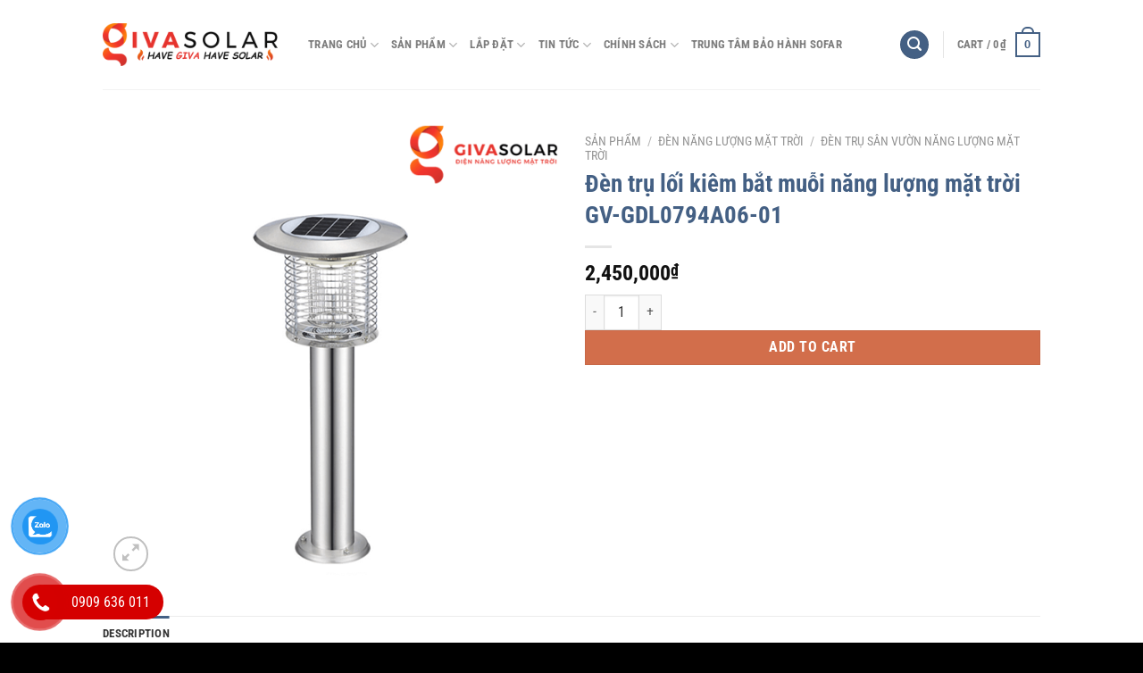

--- FILE ---
content_type: text/html; charset=UTF-8
request_url: https://givasolar.com/san-pham/den-bat-muoi-nang-luong-mat-troi-gv-0794a06-01/
body_size: 39112
content:
<!DOCTYPE html>
<html lang="vi" class="loading-site no-js">
<head><meta charset="UTF-8" /><script>if(navigator.userAgent.match(/MSIE|Internet Explorer/i)||navigator.userAgent.match(/Trident\/7\..*?rv:11/i)){var href=document.location.href;if(!href.match(/[?&]nowprocket/)){if(href.indexOf("?")==-1){if(href.indexOf("#")==-1){document.location.href=href+"?nowprocket=1"}else{document.location.href=href.replace("#","?nowprocket=1#")}}else{if(href.indexOf("#")==-1){document.location.href=href+"&nowprocket=1"}else{document.location.href=href.replace("#","&nowprocket=1#")}}}}</script><script>(()=>{class RocketLazyLoadScripts{constructor(){this.v="1.2.6",this.triggerEvents=["keydown","mousedown","mousemove","touchmove","touchstart","touchend","wheel"],this.userEventHandler=this.t.bind(this),this.touchStartHandler=this.i.bind(this),this.touchMoveHandler=this.o.bind(this),this.touchEndHandler=this.h.bind(this),this.clickHandler=this.u.bind(this),this.interceptedClicks=[],this.interceptedClickListeners=[],this.l(this),window.addEventListener("pageshow",(t=>{this.persisted=t.persisted,this.everythingLoaded&&this.m()})),this.CSPIssue=sessionStorage.getItem("rocketCSPIssue"),document.addEventListener("securitypolicyviolation",(t=>{this.CSPIssue||"script-src-elem"!==t.violatedDirective||"data"!==t.blockedURI||(this.CSPIssue=!0,sessionStorage.setItem("rocketCSPIssue",!0))})),document.addEventListener("DOMContentLoaded",(()=>{this.k()})),this.delayedScripts={normal:[],async:[],defer:[]},this.trash=[],this.allJQueries=[]}p(t){document.hidden?t.t():(this.triggerEvents.forEach((e=>window.addEventListener(e,t.userEventHandler,{passive:!0}))),window.addEventListener("touchstart",t.touchStartHandler,{passive:!0}),window.addEventListener("mousedown",t.touchStartHandler),document.addEventListener("visibilitychange",t.userEventHandler))}_(){this.triggerEvents.forEach((t=>window.removeEventListener(t,this.userEventHandler,{passive:!0}))),document.removeEventListener("visibilitychange",this.userEventHandler)}i(t){"HTML"!==t.target.tagName&&(window.addEventListener("touchend",this.touchEndHandler),window.addEventListener("mouseup",this.touchEndHandler),window.addEventListener("touchmove",this.touchMoveHandler,{passive:!0}),window.addEventListener("mousemove",this.touchMoveHandler),t.target.addEventListener("click",this.clickHandler),this.L(t.target,!0),this.S(t.target,"onclick","rocket-onclick"),this.C())}o(t){window.removeEventListener("touchend",this.touchEndHandler),window.removeEventListener("mouseup",this.touchEndHandler),window.removeEventListener("touchmove",this.touchMoveHandler,{passive:!0}),window.removeEventListener("mousemove",this.touchMoveHandler),t.target.removeEventListener("click",this.clickHandler),this.L(t.target,!1),this.S(t.target,"rocket-onclick","onclick"),this.M()}h(){window.removeEventListener("touchend",this.touchEndHandler),window.removeEventListener("mouseup",this.touchEndHandler),window.removeEventListener("touchmove",this.touchMoveHandler,{passive:!0}),window.removeEventListener("mousemove",this.touchMoveHandler)}u(t){t.target.removeEventListener("click",this.clickHandler),this.L(t.target,!1),this.S(t.target,"rocket-onclick","onclick"),this.interceptedClicks.push(t),t.preventDefault(),t.stopPropagation(),t.stopImmediatePropagation(),this.M()}O(){window.removeEventListener("touchstart",this.touchStartHandler,{passive:!0}),window.removeEventListener("mousedown",this.touchStartHandler),this.interceptedClicks.forEach((t=>{t.target.dispatchEvent(new MouseEvent("click",{view:t.view,bubbles:!0,cancelable:!0}))}))}l(t){EventTarget.prototype.addEventListenerWPRocketBase=EventTarget.prototype.addEventListener,EventTarget.prototype.addEventListener=function(e,i,o){"click"!==e||t.windowLoaded||i===t.clickHandler||t.interceptedClickListeners.push({target:this,func:i,options:o}),(this||window).addEventListenerWPRocketBase(e,i,o)}}L(t,e){this.interceptedClickListeners.forEach((i=>{i.target===t&&(e?t.removeEventListener("click",i.func,i.options):t.addEventListener("click",i.func,i.options))})),t.parentNode!==document.documentElement&&this.L(t.parentNode,e)}D(){return new Promise((t=>{this.P?this.M=t:t()}))}C(){this.P=!0}M(){this.P=!1}S(t,e,i){t.hasAttribute&&t.hasAttribute(e)&&(event.target.setAttribute(i,event.target.getAttribute(e)),event.target.removeAttribute(e))}t(){this._(this),"loading"===document.readyState?document.addEventListener("DOMContentLoaded",this.R.bind(this)):this.R()}k(){let t=[];document.querySelectorAll("script[type=rocketlazyloadscript][data-rocket-src]").forEach((e=>{let i=e.getAttribute("data-rocket-src");if(i&&!i.startsWith("data:")){0===i.indexOf("//")&&(i=location.protocol+i);try{const o=new URL(i).origin;o!==location.origin&&t.push({src:o,crossOrigin:e.crossOrigin||"module"===e.getAttribute("data-rocket-type")})}catch(t){}}})),t=[...new Map(t.map((t=>[JSON.stringify(t),t]))).values()],this.T(t,"preconnect")}async R(){this.lastBreath=Date.now(),this.j(this),this.F(this),this.I(),this.W(),this.q(),await this.A(this.delayedScripts.normal),await this.A(this.delayedScripts.defer),await this.A(this.delayedScripts.async);try{await this.U(),await this.H(this),await this.J()}catch(t){console.error(t)}window.dispatchEvent(new Event("rocket-allScriptsLoaded")),this.everythingLoaded=!0,this.D().then((()=>{this.O()})),this.N()}W(){document.querySelectorAll("script[type=rocketlazyloadscript]").forEach((t=>{t.hasAttribute("data-rocket-src")?t.hasAttribute("async")&&!1!==t.async?this.delayedScripts.async.push(t):t.hasAttribute("defer")&&!1!==t.defer||"module"===t.getAttribute("data-rocket-type")?this.delayedScripts.defer.push(t):this.delayedScripts.normal.push(t):this.delayedScripts.normal.push(t)}))}async B(t){if(await this.G(),!0!==t.noModule||!("noModule"in HTMLScriptElement.prototype))return new Promise((e=>{let i;function o(){(i||t).setAttribute("data-rocket-status","executed"),e()}try{if(navigator.userAgent.indexOf("Firefox/")>0||""===navigator.vendor||this.CSPIssue)i=document.createElement("script"),[...t.attributes].forEach((t=>{let e=t.nodeName;"type"!==e&&("data-rocket-type"===e&&(e="type"),"data-rocket-src"===e&&(e="src"),i.setAttribute(e,t.nodeValue))})),t.text&&(i.text=t.text),i.hasAttribute("src")?(i.addEventListener("load",o),i.addEventListener("error",(function(){i.setAttribute("data-rocket-status","failed-network"),e()})),setTimeout((()=>{i.isConnected||e()}),1)):(i.text=t.text,o()),t.parentNode.replaceChild(i,t);else{const i=t.getAttribute("data-rocket-type"),s=t.getAttribute("data-rocket-src");i?(t.type=i,t.removeAttribute("data-rocket-type")):t.removeAttribute("type"),t.addEventListener("load",o),t.addEventListener("error",(i=>{this.CSPIssue&&i.target.src.startsWith("data:")?(console.log("WPRocket: data-uri blocked by CSP -> fallback"),t.removeAttribute("src"),this.B(t).then(e)):(t.setAttribute("data-rocket-status","failed-network"),e())})),s?(t.removeAttribute("data-rocket-src"),t.src=s):t.src="data:text/javascript;base64,"+window.btoa(unescape(encodeURIComponent(t.text)))}}catch(i){t.setAttribute("data-rocket-status","failed-transform"),e()}}));t.setAttribute("data-rocket-status","skipped")}async A(t){const e=t.shift();return e&&e.isConnected?(await this.B(e),this.A(t)):Promise.resolve()}q(){this.T([...this.delayedScripts.normal,...this.delayedScripts.defer,...this.delayedScripts.async],"preload")}T(t,e){var i=document.createDocumentFragment();t.forEach((t=>{const o=t.getAttribute&&t.getAttribute("data-rocket-src")||t.src;if(o&&!o.startsWith("data:")){const s=document.createElement("link");s.href=o,s.rel=e,"preconnect"!==e&&(s.as="script"),t.getAttribute&&"module"===t.getAttribute("data-rocket-type")&&(s.crossOrigin=!0),t.crossOrigin&&(s.crossOrigin=t.crossOrigin),t.integrity&&(s.integrity=t.integrity),i.appendChild(s),this.trash.push(s)}})),document.head.appendChild(i)}j(t){let e={};function i(i,o){return e[o].eventsToRewrite.indexOf(i)>=0&&!t.everythingLoaded?"rocket-"+i:i}function o(t,o){!function(t){e[t]||(e[t]={originalFunctions:{add:t.addEventListener,remove:t.removeEventListener},eventsToRewrite:[]},t.addEventListener=function(){arguments[0]=i(arguments[0],t),e[t].originalFunctions.add.apply(t,arguments)},t.removeEventListener=function(){arguments[0]=i(arguments[0],t),e[t].originalFunctions.remove.apply(t,arguments)})}(t),e[t].eventsToRewrite.push(o)}function s(e,i){let o=e[i];e[i]=null,Object.defineProperty(e,i,{get:()=>o||function(){},set(s){t.everythingLoaded?o=s:e["rocket"+i]=o=s}})}o(document,"DOMContentLoaded"),o(window,"DOMContentLoaded"),o(window,"load"),o(window,"pageshow"),o(document,"readystatechange"),s(document,"onreadystatechange"),s(window,"onload"),s(window,"onpageshow");try{Object.defineProperty(document,"readyState",{get:()=>t.rocketReadyState,set(e){t.rocketReadyState=e},configurable:!0}),document.readyState="loading"}catch(t){console.log("WPRocket DJE readyState conflict, bypassing")}}F(t){let e;function i(e){return t.everythingLoaded?e:e.split(" ").map((t=>"load"===t||0===t.indexOf("load.")?"rocket-jquery-load":t)).join(" ")}function o(o){function s(t){const e=o.fn[t];o.fn[t]=o.fn.init.prototype[t]=function(){return this[0]===window&&("string"==typeof arguments[0]||arguments[0]instanceof String?arguments[0]=i(arguments[0]):"object"==typeof arguments[0]&&Object.keys(arguments[0]).forEach((t=>{const e=arguments[0][t];delete arguments[0][t],arguments[0][i(t)]=e}))),e.apply(this,arguments),this}}o&&o.fn&&!t.allJQueries.includes(o)&&(o.fn.ready=o.fn.init.prototype.ready=function(e){return t.domReadyFired?e.bind(document)(o):document.addEventListener("rocket-DOMContentLoaded",(()=>e.bind(document)(o))),o([])},s("on"),s("one"),t.allJQueries.push(o)),e=o}o(window.jQuery),Object.defineProperty(window,"jQuery",{get:()=>e,set(t){o(t)}})}async H(t){const e=document.querySelector("script[data-webpack]");e&&(await async function(){return new Promise((t=>{e.addEventListener("load",t),e.addEventListener("error",t)}))}(),await t.K(),await t.H(t))}async U(){this.domReadyFired=!0;try{document.readyState="interactive"}catch(t){}await this.G(),document.dispatchEvent(new Event("rocket-readystatechange")),await this.G(),document.rocketonreadystatechange&&document.rocketonreadystatechange(),await this.G(),document.dispatchEvent(new Event("rocket-DOMContentLoaded")),await this.G(),window.dispatchEvent(new Event("rocket-DOMContentLoaded"))}async J(){try{document.readyState="complete"}catch(t){}await this.G(),document.dispatchEvent(new Event("rocket-readystatechange")),await this.G(),document.rocketonreadystatechange&&document.rocketonreadystatechange(),await this.G(),window.dispatchEvent(new Event("rocket-load")),await this.G(),window.rocketonload&&window.rocketonload(),await this.G(),this.allJQueries.forEach((t=>t(window).trigger("rocket-jquery-load"))),await this.G();const t=new Event("rocket-pageshow");t.persisted=this.persisted,window.dispatchEvent(t),await this.G(),window.rocketonpageshow&&window.rocketonpageshow({persisted:this.persisted}),this.windowLoaded=!0}m(){document.onreadystatechange&&document.onreadystatechange(),window.onload&&window.onload(),window.onpageshow&&window.onpageshow({persisted:this.persisted})}I(){const t=new Map;document.write=document.writeln=function(e){const i=document.currentScript;i||console.error("WPRocket unable to document.write this: "+e);const o=document.createRange(),s=i.parentElement;let n=t.get(i);void 0===n&&(n=i.nextSibling,t.set(i,n));const c=document.createDocumentFragment();o.setStart(c,0),c.appendChild(o.createContextualFragment(e)),s.insertBefore(c,n)}}async G(){Date.now()-this.lastBreath>45&&(await this.K(),this.lastBreath=Date.now())}async K(){return document.hidden?new Promise((t=>setTimeout(t))):new Promise((t=>requestAnimationFrame(t)))}N(){this.trash.forEach((t=>t.remove()))}static run(){const t=new RocketLazyLoadScripts;t.p(t)}}RocketLazyLoadScripts.run()})();</script>
	
	<link rel="profile" href="http://gmpg.org/xfn/11" />
	<link rel="pingback" href="https://givasolar.com/xmlrpc.php" />

	<script type="rocketlazyloadscript">(function(html){html.className = html.className.replace(/\bno-js\b/,'js')})(document.documentElement);</script>
<meta name='robots' content='index, follow, max-image-preview:large, max-snippet:-1, max-video-preview:-1' />
<meta name="viewport" content="width=device-width, initial-scale=1" />
	<!-- This site is optimized with the Yoast SEO plugin v23.1 - https://yoast.com/wordpress/plugins/seo/ -->
	<title>Đèn trụ lối kiêm bắt muỗi năng lượng mặt trời GV-GDL0794A06-01 - GIVASOLAR</title>
	<link rel="canonical" href="https://givasolar.com/san-pham/den-bat-muoi-nang-luong-mat-troi-gv-0794a06-01/" />
	<meta property="og:locale" content="vi_VN" />
	<meta property="og:type" content="article" />
	<meta property="og:title" content="Đèn trụ lối kiêm bắt muỗi năng lượng mặt trời GV-GDL0794A06-01 - GIVASOLAR" />
	<meta property="og:description" content="Đèn trụ diệt côn trùng năng lượng mặt trời GV-GDL0794A06-01 rất được ưa chuộng thời gian qua, thiết kế đa năng 2 trong một, có thể dùng với mục đích chiếu sáng, không chỉ trang trí cho môi trường sạch, đẹp mà còn có khả năng tiêu diệt những côn trùng có hại như muỗi, [...]" />
	<meta property="og:url" content="https://givasolar.com/san-pham/den-bat-muoi-nang-luong-mat-troi-gv-0794a06-01/" />
	<meta property="og:site_name" content="GIVASOLAR" />
	<meta property="article:publisher" content="https://www.facebook.com/DienNangLuongMatTroiGivaSolar" />
	<meta property="article:modified_time" content="2020-10-20T20:59:38+00:00" />
	<meta property="og:image" content="https://givasolar.com/wp-content/uploads/2018/06/den-bat-muoi-nang-luong-mat-troi-gv-0794a06-01.png" />
	<meta property="og:image:width" content="600" />
	<meta property="og:image:height" content="600" />
	<meta property="og:image:type" content="image/png" />
	<meta name="twitter:card" content="summary_large_image" />
	<meta name="twitter:site" content="@GivaSolar" />
	<meta name="twitter:label1" content="Ước tính thời gian đọc" />
	<meta name="twitter:data1" content="4 phút" />
	<!-- / Yoast SEO plugin. -->


<link rel='dns-prefetch' href='//maps.googleapis.com' />
<link rel='dns-prefetch' href='//maps.gstatic.com' />
<link rel='dns-prefetch' href='//fonts.googleapis.com' />
<link rel='dns-prefetch' href='//fonts.gstatic.com' />
<link rel='dns-prefetch' href='//ajax.googleapis.com' />
<link rel='dns-prefetch' href='//apis.google.com' />
<link rel='dns-prefetch' href='//google-analytics.com' />
<link rel='dns-prefetch' href='//www.google-analytics.com' />
<link rel='dns-prefetch' href='//ssl.google-analytics.com' />
<link rel='dns-prefetch' href='//youtube.com' />
<link rel='dns-prefetch' href='//api.pinterest.com' />
<link rel='dns-prefetch' href='//cdnjs.cloudflare.com' />
<link rel='dns-prefetch' href='//pixel.wp.com' />
<link rel='dns-prefetch' href='//connect.facebook.net' />
<link rel='dns-prefetch' href='//platform.twitter.com' />
<link rel='dns-prefetch' href='//syndication.twitter.com' />
<link rel='dns-prefetch' href='//platform.instagram.com' />
<link rel='dns-prefetch' href='//disqus.com' />
<link rel='dns-prefetch' href='//sitename.disqus.com' />
<link rel='dns-prefetch' href='//s7.addthis.com' />
<link rel='dns-prefetch' href='//platform.linkedin.com' />
<link rel='dns-prefetch' href='//w.sharethis.com' />
<link rel='dns-prefetch' href='//s0.wp.com' />
<link rel='dns-prefetch' href='//s.gravatar.com' />
<link rel='dns-prefetch' href='//stats.wp.com' />
<link rel='dns-prefetch' href='//i.ytimg.com' />
<link rel='dns-prefetch' href='//staticxx.facebook.com' />
<link rel='dns-prefetch' href='//static.xx.fbcdn.net' />

<link rel='prefetch' href='https://givasolar.com/wp-content/themes/flatsome/assets/js/flatsome.js?ver=51d1c732cb1803d92751' />
<link rel='prefetch' href='https://givasolar.com/wp-content/themes/flatsome/assets/js/chunk.slider.js?ver=3.19.3' />
<link rel='prefetch' href='https://givasolar.com/wp-content/themes/flatsome/assets/js/chunk.popups.js?ver=3.19.3' />
<link rel='prefetch' href='https://givasolar.com/wp-content/themes/flatsome/assets/js/chunk.tooltips.js?ver=3.19.3' />
<link rel='prefetch' href='https://givasolar.com/wp-content/themes/flatsome/assets/js/woocommerce.js?ver=60a299668ea84c875077' />
<link rel="alternate" type="application/rss+xml" title="Dòng thông tin GIVASOLAR &raquo;" href="https://givasolar.com/feed/" />
<link rel="alternate" type="application/rss+xml" title="GIVASOLAR &raquo; Dòng bình luận" href="https://givasolar.com/comments/feed/" />
<link rel="alternate" title="oNhúng (JSON)" type="application/json+oembed" href="https://givasolar.com/wp-json/oembed/1.0/embed?url=https%3A%2F%2Fgivasolar.com%2Fsan-pham%2Fden-bat-muoi-nang-luong-mat-troi-gv-0794a06-01%2F" />
<link rel="alternate" title="oNhúng (XML)" type="text/xml+oembed" href="https://givasolar.com/wp-json/oembed/1.0/embed?url=https%3A%2F%2Fgivasolar.com%2Fsan-pham%2Fden-bat-muoi-nang-luong-mat-troi-gv-0794a06-01%2F&#038;format=xml" />
<style id='wp-img-auto-sizes-contain-inline-css' type='text/css'>
img:is([sizes=auto i],[sizes^="auto," i]){contain-intrinsic-size:3000px 1500px}
/*# sourceURL=wp-img-auto-sizes-contain-inline-css */
</style>
<style id='wp-emoji-styles-inline-css' type='text/css'>

	img.wp-smiley, img.emoji {
		display: inline !important;
		border: none !important;
		box-shadow: none !important;
		height: 1em !important;
		width: 1em !important;
		margin: 0 0.07em !important;
		vertical-align: -0.1em !important;
		background: none !important;
		padding: 0 !important;
	}
/*# sourceURL=wp-emoji-styles-inline-css */
</style>
<style id='wp-block-library-inline-css' type='text/css'>
:root{--wp-block-synced-color:#7a00df;--wp-block-synced-color--rgb:122,0,223;--wp-bound-block-color:var(--wp-block-synced-color);--wp-editor-canvas-background:#ddd;--wp-admin-theme-color:#007cba;--wp-admin-theme-color--rgb:0,124,186;--wp-admin-theme-color-darker-10:#006ba1;--wp-admin-theme-color-darker-10--rgb:0,107,160.5;--wp-admin-theme-color-darker-20:#005a87;--wp-admin-theme-color-darker-20--rgb:0,90,135;--wp-admin-border-width-focus:2px}@media (min-resolution:192dpi){:root{--wp-admin-border-width-focus:1.5px}}.wp-element-button{cursor:pointer}:root .has-very-light-gray-background-color{background-color:#eee}:root .has-very-dark-gray-background-color{background-color:#313131}:root .has-very-light-gray-color{color:#eee}:root .has-very-dark-gray-color{color:#313131}:root .has-vivid-green-cyan-to-vivid-cyan-blue-gradient-background{background:linear-gradient(135deg,#00d084,#0693e3)}:root .has-purple-crush-gradient-background{background:linear-gradient(135deg,#34e2e4,#4721fb 50%,#ab1dfe)}:root .has-hazy-dawn-gradient-background{background:linear-gradient(135deg,#faaca8,#dad0ec)}:root .has-subdued-olive-gradient-background{background:linear-gradient(135deg,#fafae1,#67a671)}:root .has-atomic-cream-gradient-background{background:linear-gradient(135deg,#fdd79a,#004a59)}:root .has-nightshade-gradient-background{background:linear-gradient(135deg,#330968,#31cdcf)}:root .has-midnight-gradient-background{background:linear-gradient(135deg,#020381,#2874fc)}:root{--wp--preset--font-size--normal:16px;--wp--preset--font-size--huge:42px}.has-regular-font-size{font-size:1em}.has-larger-font-size{font-size:2.625em}.has-normal-font-size{font-size:var(--wp--preset--font-size--normal)}.has-huge-font-size{font-size:var(--wp--preset--font-size--huge)}.has-text-align-center{text-align:center}.has-text-align-left{text-align:left}.has-text-align-right{text-align:right}.has-fit-text{white-space:nowrap!important}#end-resizable-editor-section{display:none}.aligncenter{clear:both}.items-justified-left{justify-content:flex-start}.items-justified-center{justify-content:center}.items-justified-right{justify-content:flex-end}.items-justified-space-between{justify-content:space-between}.screen-reader-text{border:0;clip-path:inset(50%);height:1px;margin:-1px;overflow:hidden;padding:0;position:absolute;width:1px;word-wrap:normal!important}.screen-reader-text:focus{background-color:#ddd;clip-path:none;color:#444;display:block;font-size:1em;height:auto;left:5px;line-height:normal;padding:15px 23px 14px;text-decoration:none;top:5px;width:auto;z-index:100000}html :where(.has-border-color){border-style:solid}html :where([style*=border-top-color]){border-top-style:solid}html :where([style*=border-right-color]){border-right-style:solid}html :where([style*=border-bottom-color]){border-bottom-style:solid}html :where([style*=border-left-color]){border-left-style:solid}html :where([style*=border-width]){border-style:solid}html :where([style*=border-top-width]){border-top-style:solid}html :where([style*=border-right-width]){border-right-style:solid}html :where([style*=border-bottom-width]){border-bottom-style:solid}html :where([style*=border-left-width]){border-left-style:solid}html :where(img[class*=wp-image-]){height:auto;max-width:100%}:where(figure){margin:0 0 1em}html :where(.is-position-sticky){--wp-admin--admin-bar--position-offset:var(--wp-admin--admin-bar--height,0px)}@media screen and (max-width:600px){html :where(.is-position-sticky){--wp-admin--admin-bar--position-offset:0px}}

/*# sourceURL=wp-block-library-inline-css */
</style><link data-minify="1" rel='stylesheet' id='wc-blocks-style-css' href='https://givasolar.com/wp-content/cache/min/1/wp-content/plugins/woocommerce/assets/client/blocks/wc-blocks.css?ver=1765767645' type='text/css' media='all' />
<style id='global-styles-inline-css' type='text/css'>
:root{--wp--preset--aspect-ratio--square: 1;--wp--preset--aspect-ratio--4-3: 4/3;--wp--preset--aspect-ratio--3-4: 3/4;--wp--preset--aspect-ratio--3-2: 3/2;--wp--preset--aspect-ratio--2-3: 2/3;--wp--preset--aspect-ratio--16-9: 16/9;--wp--preset--aspect-ratio--9-16: 9/16;--wp--preset--color--black: #000000;--wp--preset--color--cyan-bluish-gray: #abb8c3;--wp--preset--color--white: #ffffff;--wp--preset--color--pale-pink: #f78da7;--wp--preset--color--vivid-red: #cf2e2e;--wp--preset--color--luminous-vivid-orange: #ff6900;--wp--preset--color--luminous-vivid-amber: #fcb900;--wp--preset--color--light-green-cyan: #7bdcb5;--wp--preset--color--vivid-green-cyan: #00d084;--wp--preset--color--pale-cyan-blue: #8ed1fc;--wp--preset--color--vivid-cyan-blue: #0693e3;--wp--preset--color--vivid-purple: #9b51e0;--wp--preset--color--primary: #446084;--wp--preset--color--secondary: #d26e4b;--wp--preset--color--success: #7a9c59;--wp--preset--color--alert: #b20000;--wp--preset--gradient--vivid-cyan-blue-to-vivid-purple: linear-gradient(135deg,rgb(6,147,227) 0%,rgb(155,81,224) 100%);--wp--preset--gradient--light-green-cyan-to-vivid-green-cyan: linear-gradient(135deg,rgb(122,220,180) 0%,rgb(0,208,130) 100%);--wp--preset--gradient--luminous-vivid-amber-to-luminous-vivid-orange: linear-gradient(135deg,rgb(252,185,0) 0%,rgb(255,105,0) 100%);--wp--preset--gradient--luminous-vivid-orange-to-vivid-red: linear-gradient(135deg,rgb(255,105,0) 0%,rgb(207,46,46) 100%);--wp--preset--gradient--very-light-gray-to-cyan-bluish-gray: linear-gradient(135deg,rgb(238,238,238) 0%,rgb(169,184,195) 100%);--wp--preset--gradient--cool-to-warm-spectrum: linear-gradient(135deg,rgb(74,234,220) 0%,rgb(151,120,209) 20%,rgb(207,42,186) 40%,rgb(238,44,130) 60%,rgb(251,105,98) 80%,rgb(254,248,76) 100%);--wp--preset--gradient--blush-light-purple: linear-gradient(135deg,rgb(255,206,236) 0%,rgb(152,150,240) 100%);--wp--preset--gradient--blush-bordeaux: linear-gradient(135deg,rgb(254,205,165) 0%,rgb(254,45,45) 50%,rgb(107,0,62) 100%);--wp--preset--gradient--luminous-dusk: linear-gradient(135deg,rgb(255,203,112) 0%,rgb(199,81,192) 50%,rgb(65,88,208) 100%);--wp--preset--gradient--pale-ocean: linear-gradient(135deg,rgb(255,245,203) 0%,rgb(182,227,212) 50%,rgb(51,167,181) 100%);--wp--preset--gradient--electric-grass: linear-gradient(135deg,rgb(202,248,128) 0%,rgb(113,206,126) 100%);--wp--preset--gradient--midnight: linear-gradient(135deg,rgb(2,3,129) 0%,rgb(40,116,252) 100%);--wp--preset--font-size--small: 13px;--wp--preset--font-size--medium: 20px;--wp--preset--font-size--large: 36px;--wp--preset--font-size--x-large: 42px;--wp--preset--font-family--inter: "Inter", sans-serif;--wp--preset--font-family--cardo: Cardo;--wp--preset--spacing--20: 0.44rem;--wp--preset--spacing--30: 0.67rem;--wp--preset--spacing--40: 1rem;--wp--preset--spacing--50: 1.5rem;--wp--preset--spacing--60: 2.25rem;--wp--preset--spacing--70: 3.38rem;--wp--preset--spacing--80: 5.06rem;--wp--preset--shadow--natural: 6px 6px 9px rgba(0, 0, 0, 0.2);--wp--preset--shadow--deep: 12px 12px 50px rgba(0, 0, 0, 0.4);--wp--preset--shadow--sharp: 6px 6px 0px rgba(0, 0, 0, 0.2);--wp--preset--shadow--outlined: 6px 6px 0px -3px rgb(255, 255, 255), 6px 6px rgb(0, 0, 0);--wp--preset--shadow--crisp: 6px 6px 0px rgb(0, 0, 0);}:where(body) { margin: 0; }.wp-site-blocks > .alignleft { float: left; margin-right: 2em; }.wp-site-blocks > .alignright { float: right; margin-left: 2em; }.wp-site-blocks > .aligncenter { justify-content: center; margin-left: auto; margin-right: auto; }:where(.is-layout-flex){gap: 0.5em;}:where(.is-layout-grid){gap: 0.5em;}.is-layout-flow > .alignleft{float: left;margin-inline-start: 0;margin-inline-end: 2em;}.is-layout-flow > .alignright{float: right;margin-inline-start: 2em;margin-inline-end: 0;}.is-layout-flow > .aligncenter{margin-left: auto !important;margin-right: auto !important;}.is-layout-constrained > .alignleft{float: left;margin-inline-start: 0;margin-inline-end: 2em;}.is-layout-constrained > .alignright{float: right;margin-inline-start: 2em;margin-inline-end: 0;}.is-layout-constrained > .aligncenter{margin-left: auto !important;margin-right: auto !important;}.is-layout-constrained > :where(:not(.alignleft):not(.alignright):not(.alignfull)){margin-left: auto !important;margin-right: auto !important;}body .is-layout-flex{display: flex;}.is-layout-flex{flex-wrap: wrap;align-items: center;}.is-layout-flex > :is(*, div){margin: 0;}body .is-layout-grid{display: grid;}.is-layout-grid > :is(*, div){margin: 0;}body{padding-top: 0px;padding-right: 0px;padding-bottom: 0px;padding-left: 0px;}a:where(:not(.wp-element-button)){text-decoration: none;}:root :where(.wp-element-button, .wp-block-button__link){background-color: #32373c;border-width: 0;color: #fff;font-family: inherit;font-size: inherit;font-style: inherit;font-weight: inherit;letter-spacing: inherit;line-height: inherit;padding-top: calc(0.667em + 2px);padding-right: calc(1.333em + 2px);padding-bottom: calc(0.667em + 2px);padding-left: calc(1.333em + 2px);text-decoration: none;text-transform: inherit;}.has-black-color{color: var(--wp--preset--color--black) !important;}.has-cyan-bluish-gray-color{color: var(--wp--preset--color--cyan-bluish-gray) !important;}.has-white-color{color: var(--wp--preset--color--white) !important;}.has-pale-pink-color{color: var(--wp--preset--color--pale-pink) !important;}.has-vivid-red-color{color: var(--wp--preset--color--vivid-red) !important;}.has-luminous-vivid-orange-color{color: var(--wp--preset--color--luminous-vivid-orange) !important;}.has-luminous-vivid-amber-color{color: var(--wp--preset--color--luminous-vivid-amber) !important;}.has-light-green-cyan-color{color: var(--wp--preset--color--light-green-cyan) !important;}.has-vivid-green-cyan-color{color: var(--wp--preset--color--vivid-green-cyan) !important;}.has-pale-cyan-blue-color{color: var(--wp--preset--color--pale-cyan-blue) !important;}.has-vivid-cyan-blue-color{color: var(--wp--preset--color--vivid-cyan-blue) !important;}.has-vivid-purple-color{color: var(--wp--preset--color--vivid-purple) !important;}.has-primary-color{color: var(--wp--preset--color--primary) !important;}.has-secondary-color{color: var(--wp--preset--color--secondary) !important;}.has-success-color{color: var(--wp--preset--color--success) !important;}.has-alert-color{color: var(--wp--preset--color--alert) !important;}.has-black-background-color{background-color: var(--wp--preset--color--black) !important;}.has-cyan-bluish-gray-background-color{background-color: var(--wp--preset--color--cyan-bluish-gray) !important;}.has-white-background-color{background-color: var(--wp--preset--color--white) !important;}.has-pale-pink-background-color{background-color: var(--wp--preset--color--pale-pink) !important;}.has-vivid-red-background-color{background-color: var(--wp--preset--color--vivid-red) !important;}.has-luminous-vivid-orange-background-color{background-color: var(--wp--preset--color--luminous-vivid-orange) !important;}.has-luminous-vivid-amber-background-color{background-color: var(--wp--preset--color--luminous-vivid-amber) !important;}.has-light-green-cyan-background-color{background-color: var(--wp--preset--color--light-green-cyan) !important;}.has-vivid-green-cyan-background-color{background-color: var(--wp--preset--color--vivid-green-cyan) !important;}.has-pale-cyan-blue-background-color{background-color: var(--wp--preset--color--pale-cyan-blue) !important;}.has-vivid-cyan-blue-background-color{background-color: var(--wp--preset--color--vivid-cyan-blue) !important;}.has-vivid-purple-background-color{background-color: var(--wp--preset--color--vivid-purple) !important;}.has-primary-background-color{background-color: var(--wp--preset--color--primary) !important;}.has-secondary-background-color{background-color: var(--wp--preset--color--secondary) !important;}.has-success-background-color{background-color: var(--wp--preset--color--success) !important;}.has-alert-background-color{background-color: var(--wp--preset--color--alert) !important;}.has-black-border-color{border-color: var(--wp--preset--color--black) !important;}.has-cyan-bluish-gray-border-color{border-color: var(--wp--preset--color--cyan-bluish-gray) !important;}.has-white-border-color{border-color: var(--wp--preset--color--white) !important;}.has-pale-pink-border-color{border-color: var(--wp--preset--color--pale-pink) !important;}.has-vivid-red-border-color{border-color: var(--wp--preset--color--vivid-red) !important;}.has-luminous-vivid-orange-border-color{border-color: var(--wp--preset--color--luminous-vivid-orange) !important;}.has-luminous-vivid-amber-border-color{border-color: var(--wp--preset--color--luminous-vivid-amber) !important;}.has-light-green-cyan-border-color{border-color: var(--wp--preset--color--light-green-cyan) !important;}.has-vivid-green-cyan-border-color{border-color: var(--wp--preset--color--vivid-green-cyan) !important;}.has-pale-cyan-blue-border-color{border-color: var(--wp--preset--color--pale-cyan-blue) !important;}.has-vivid-cyan-blue-border-color{border-color: var(--wp--preset--color--vivid-cyan-blue) !important;}.has-vivid-purple-border-color{border-color: var(--wp--preset--color--vivid-purple) !important;}.has-primary-border-color{border-color: var(--wp--preset--color--primary) !important;}.has-secondary-border-color{border-color: var(--wp--preset--color--secondary) !important;}.has-success-border-color{border-color: var(--wp--preset--color--success) !important;}.has-alert-border-color{border-color: var(--wp--preset--color--alert) !important;}.has-vivid-cyan-blue-to-vivid-purple-gradient-background{background: var(--wp--preset--gradient--vivid-cyan-blue-to-vivid-purple) !important;}.has-light-green-cyan-to-vivid-green-cyan-gradient-background{background: var(--wp--preset--gradient--light-green-cyan-to-vivid-green-cyan) !important;}.has-luminous-vivid-amber-to-luminous-vivid-orange-gradient-background{background: var(--wp--preset--gradient--luminous-vivid-amber-to-luminous-vivid-orange) !important;}.has-luminous-vivid-orange-to-vivid-red-gradient-background{background: var(--wp--preset--gradient--luminous-vivid-orange-to-vivid-red) !important;}.has-very-light-gray-to-cyan-bluish-gray-gradient-background{background: var(--wp--preset--gradient--very-light-gray-to-cyan-bluish-gray) !important;}.has-cool-to-warm-spectrum-gradient-background{background: var(--wp--preset--gradient--cool-to-warm-spectrum) !important;}.has-blush-light-purple-gradient-background{background: var(--wp--preset--gradient--blush-light-purple) !important;}.has-blush-bordeaux-gradient-background{background: var(--wp--preset--gradient--blush-bordeaux) !important;}.has-luminous-dusk-gradient-background{background: var(--wp--preset--gradient--luminous-dusk) !important;}.has-pale-ocean-gradient-background{background: var(--wp--preset--gradient--pale-ocean) !important;}.has-electric-grass-gradient-background{background: var(--wp--preset--gradient--electric-grass) !important;}.has-midnight-gradient-background{background: var(--wp--preset--gradient--midnight) !important;}.has-small-font-size{font-size: var(--wp--preset--font-size--small) !important;}.has-medium-font-size{font-size: var(--wp--preset--font-size--medium) !important;}.has-large-font-size{font-size: var(--wp--preset--font-size--large) !important;}.has-x-large-font-size{font-size: var(--wp--preset--font-size--x-large) !important;}.has-inter-font-family{font-family: var(--wp--preset--font-family--inter) !important;}.has-cardo-font-family{font-family: var(--wp--preset--font-family--cardo) !important;}
/*# sourceURL=global-styles-inline-css */
</style>

<link rel='stylesheet' id='toc-screen-css' href='https://givasolar.com/wp-content/plugins/table-of-contents-plus/screen.min.css?ver=2406' type='text/css' media='all' />
<link rel='stylesheet' id='photoswipe-css' href='https://givasolar.com/wp-content/plugins/woocommerce/assets/css/photoswipe/photoswipe.min.css?ver=9.1.5' type='text/css' media='all' />
<link rel='stylesheet' id='photoswipe-default-skin-css' href='https://givasolar.com/wp-content/plugins/woocommerce/assets/css/photoswipe/default-skin/default-skin.min.css?ver=9.1.5' type='text/css' media='all' />
<style id='woocommerce-inline-inline-css' type='text/css'>
.woocommerce form .form-row .required { visibility: visible; }
/*# sourceURL=woocommerce-inline-inline-css */
</style>
<link data-minify="1" rel='stylesheet' id='pzf-style-css' href='https://givasolar.com/wp-content/cache/min/1/wp-content/plugins/button-contact-vr/css/style.css?ver=1765767645' type='text/css' media='all' />
<link data-minify="1" rel='stylesheet' id='flatsome-main-css' href='https://givasolar.com/wp-content/cache/min/1/wp-content/themes/flatsome/assets/css/flatsome.css?ver=1765767645' type='text/css' media='all' />
<style id='flatsome-main-inline-css' type='text/css'>
@font-face {
				font-family: "fl-icons";
				font-display: block;
				src: url(https://givasolar.com/wp-content/themes/flatsome/assets/css/icons/fl-icons.eot?v=3.19.3);
				src:
					url(https://givasolar.com/wp-content/themes/flatsome/assets/css/icons/fl-icons.eot#iefix?v=3.19.3) format("embedded-opentype"),
					url(https://givasolar.com/wp-content/themes/flatsome/assets/css/icons/fl-icons.woff2?v=3.19.3) format("woff2"),
					url(https://givasolar.com/wp-content/themes/flatsome/assets/css/icons/fl-icons.ttf?v=3.19.3) format("truetype"),
					url(https://givasolar.com/wp-content/themes/flatsome/assets/css/icons/fl-icons.woff?v=3.19.3) format("woff"),
					url(https://givasolar.com/wp-content/themes/flatsome/assets/css/icons/fl-icons.svg?v=3.19.3#fl-icons) format("svg");
			}
/*# sourceURL=flatsome-main-inline-css */
</style>
<link data-minify="1" rel='stylesheet' id='flatsome-shop-css' href='https://givasolar.com/wp-content/cache/min/1/wp-content/themes/flatsome/assets/css/flatsome-shop.css?ver=1765767645' type='text/css' media='all' />
<link data-minify="1" rel='stylesheet' id='flatsome-style-css' href='https://givasolar.com/wp-content/cache/min/1/wp-content/themes/flatsome-child/style.css?ver=1765767646' type='text/css' media='all' />
<style id='rocket-lazyload-inline-css' type='text/css'>
.rll-youtube-player{position:relative;padding-bottom:56.23%;height:0;overflow:hidden;max-width:100%;}.rll-youtube-player:focus-within{outline: 2px solid currentColor;outline-offset: 5px;}.rll-youtube-player iframe{position:absolute;top:0;left:0;width:100%;height:100%;z-index:100;background:0 0}.rll-youtube-player img{bottom:0;display:block;left:0;margin:auto;max-width:100%;width:100%;position:absolute;right:0;top:0;border:none;height:auto;-webkit-transition:.4s all;-moz-transition:.4s all;transition:.4s all}.rll-youtube-player img:hover{-webkit-filter:brightness(75%)}.rll-youtube-player .play{height:100%;width:100%;left:0;top:0;position:absolute;background:url(https://givasolar.com/wp-content/plugins/wp-rocket/assets/img/youtube.png) no-repeat center;background-color: transparent !important;cursor:pointer;border:none;}
/*# sourceURL=rocket-lazyload-inline-css */
</style>
<script type="rocketlazyloadscript" data-rocket-type="text/javascript" data-rocket-src="https://givasolar.com/wp-includes/js/jquery/jquery.min.js?ver=3.7.1" id="jquery-core-js"></script>
<script type="rocketlazyloadscript" data-rocket-type="text/javascript" data-rocket-src="https://givasolar.com/wp-includes/js/jquery/jquery-migrate.min.js?ver=3.4.1" id="jquery-migrate-js" defer></script>
<script type="rocketlazyloadscript" data-rocket-type="text/javascript" data-rocket-src="https://givasolar.com/wp-content/plugins/woocommerce/assets/js/jquery-blockui/jquery.blockUI.min.js?ver=2.7.0-wc.9.1.5" id="jquery-blockui-js" data-wp-strategy="defer" defer></script>
<script type="text/javascript" id="wc-add-to-cart-js-extra">
/* <![CDATA[ */
var wc_add_to_cart_params = {"ajax_url":"/wp-admin/admin-ajax.php","wc_ajax_url":"/?wc-ajax=%%endpoint%%","i18n_view_cart":"View cart","cart_url":"https://givasolar.com/cart/","is_cart":"","cart_redirect_after_add":"no"};
//# sourceURL=wc-add-to-cart-js-extra
/* ]]> */
</script>
<script type="rocketlazyloadscript" data-rocket-type="text/javascript" data-rocket-src="https://givasolar.com/wp-content/plugins/woocommerce/assets/js/frontend/add-to-cart.min.js?ver=9.1.5" id="wc-add-to-cart-js" defer="defer" data-wp-strategy="defer"></script>
<script type="rocketlazyloadscript" data-rocket-type="text/javascript" data-rocket-src="https://givasolar.com/wp-content/plugins/woocommerce/assets/js/photoswipe/photoswipe.min.js?ver=4.1.1-wc.9.1.5" id="photoswipe-js" defer="defer" data-wp-strategy="defer"></script>
<script type="rocketlazyloadscript" data-rocket-type="text/javascript" data-rocket-src="https://givasolar.com/wp-content/plugins/woocommerce/assets/js/photoswipe/photoswipe-ui-default.min.js?ver=4.1.1-wc.9.1.5" id="photoswipe-ui-default-js" defer="defer" data-wp-strategy="defer"></script>
<script type="text/javascript" id="wc-single-product-js-extra">
/* <![CDATA[ */
var wc_single_product_params = {"i18n_required_rating_text":"Please select a rating","review_rating_required":"yes","flexslider":{"rtl":false,"animation":"slide","smoothHeight":true,"directionNav":false,"controlNav":"thumbnails","slideshow":false,"animationSpeed":500,"animationLoop":false,"allowOneSlide":false},"zoom_enabled":"","zoom_options":[],"photoswipe_enabled":"1","photoswipe_options":{"shareEl":false,"closeOnScroll":false,"history":false,"hideAnimationDuration":0,"showAnimationDuration":0},"flexslider_enabled":""};
//# sourceURL=wc-single-product-js-extra
/* ]]> */
</script>
<script type="rocketlazyloadscript" data-rocket-type="text/javascript" data-rocket-src="https://givasolar.com/wp-content/plugins/woocommerce/assets/js/frontend/single-product.min.js?ver=9.1.5" id="wc-single-product-js" defer="defer" data-wp-strategy="defer"></script>
<script type="rocketlazyloadscript" data-rocket-type="text/javascript" data-rocket-src="https://givasolar.com/wp-content/plugins/woocommerce/assets/js/js-cookie/js.cookie.min.js?ver=2.1.4-wc.9.1.5" id="js-cookie-js" data-wp-strategy="defer" defer></script>
<link rel="https://api.w.org/" href="https://givasolar.com/wp-json/" /><link rel="alternate" title="JSON" type="application/json" href="https://givasolar.com/wp-json/wp/v2/product/6990" /><link rel="EditURI" type="application/rsd+xml" title="RSD" href="https://givasolar.com/xmlrpc.php?rsd" />
<meta name="generator" content="WordPress 6.9" />
<meta name="generator" content="WooCommerce 9.1.5" />
<link rel='shortlink' href='https://givasolar.com/?p=6990' />
<style>.woocommerce-product-gallery{ opacity: 1 !important; }</style><meta name="google-site-verification" content="SXJ1wrMkj_c91y7eRTQSQdlzrHVbX7Vwvmhdq5CI5DQ" />
<script type="application/ld+json">
{
  "@context": "https://schema.org",
  "@type": "Organization",
  "name": "Givasolar",
  "alternateName": "Công Ty lắp đặt thiết bị điện năng lượng mặt trời tại HCM",
  "url": "https://givasolar.com/",
  "logo": "https://givasolar.com/wp-content/uploads/2018/07/Logo-Givasolar.png",
  "contactPoint": {
    "@type": "ContactPoint",
    "telephone": "+84934013083",
    "contactType": "sales",
    "contactOption": "TollFree",
    "areaServed": "VN",
    "availableLanguage": "Vietnamese"
  },
  "sameAs": [
    "https://www.facebook.com/DienNangLuongMatTroiGivaSolar",
    "https://twitter.com/GivaSolar/",
    "https://www.instagram.com/givasolar/",
    "https://www.pinterest.com/givasolar/",
    "https://givasolar.com/"
  ]
}
</script>

<script type='application/ld+json'> 
{
  "@context": "http://www.schema.org",
  "@type": "LocalBusiness",
  "name": "Givasolar",
  "url": "https://givasolar.com/",
  "sameAs": [
   "https://twitter.com/GivaSolar2",
   "https://www.facebook.com/DienNangLuongMatTroiGivaSolar",
   "https://www.instagram.com/givasolar/?hl=en",
   "https://www.pinterest.com/dienmattroigivasolar/"
  ],
  "logo": "https://givasolar.com/wp-content/uploads/2018/07/Logo-Givasolar.png",
  "image": "https://givasolar.com/wp-content/uploads/2018/07/Logo-Givasolar.png",
  "description": "Givasolar là đơn vị đi đầu trong dịch vụ cung cấp các sản phẩm dùng nguồn năng lượng mặt trời - giải pháp năng lượng xanh, tiện ích để bảo vệ môi trường và tiết kiệm chi phí cho gia đình, doanh nghiệp của bạn. Chúng tôi mang đến bạn các dòng sản phẩm: Đèn led sân vườn, Đèn trang trí sân vườn, Đèn chiếu sáng năng lượng mặt trời, Tấm pin năng lượng mặt trời, Hệ thống năng lượng mặt trời, Đèn led quang hợp, Ắc quy, Máy phát điện năng lượng mặt trời, Inverter tích hợp sạc năng lượng mặt trời. Các sản phẩm đều được bán với giá tốt nhất và bảo hành đảm bảo. Givasolar luôn hướng đến mục tiêu trở thành nhà cung cấp hàng đầu, mang đến những giải pháp năng lượng tối ưu, hiệu quả, đáp ứng sự hài lòng tốt nhất cho quý khách hàng. Hotline: 090 963 60 11",
  "address": {
    "@type": "PostalAddress",
    "streetAddress": "102/39 Phan Huy Ích, Phường 15, Q. Tân Bình, TP. HCM",
    "postOfficeBoxNumber": "givasolar@gmail.com",
    "addressLocality": "Bình Tân",
    "addressRegion": "Hồ Chí Minh",
    "postalCode": "700000",
    "addressCountry": "Việt Nam"
  },
  "geo": {
    "@type": "GeoCoordinates",
    "latitude": "10.8129844",
    "longitude": "106.6050111"
  },
  "hasMap": "https://www.google.com/maps/place/GivaSolar/@10.8129844,106.6050111,17z/data=!3m1!4b1!4m5!3m4!1s0x0:0x6faa2900a08329e5!8m2!3d10.8129844!4d106.6071998",
"openingHoursSpecification": [
  {
    "@type": "OpeningHoursSpecification",
    "dayOfWeek": [
      "Monday",
      "Tuesday",
      "Wednesday",
      "Thursday",
      "Friday",
"Saturday",
"Sunday"
    ],
    "opens": "08:00",
    "closes": "17:00"
  }
  ],
  "priceRange":"400.000 VNĐ - 50.000.000 VNĐ",
  "contactPoint": {
    "@type": "ContactPoint",
    "telephone": "+84934013083",
    "contactType": "Sales"
  },
  "telephone": "+84934013083"
}
</script>


<!-- Google Tag Manager -->
<script type="rocketlazyloadscript">(function(w,d,s,l,i){w[l]=w[l]||[];w[l].push({'gtm.start':
new Date().getTime(),event:'gtm.js'});var f=d.getElementsByTagName(s)[0],
j=d.createElement(s),dl=l!='dataLayer'?'&l='+l:'';j.async=true;j.src=
'https://www.googletagmanager.com/gtm.js?id='+i+dl;f.parentNode.insertBefore(j,f);
})(window,document,'script','dataLayer','GTM-W5N5M28');</script>
<!-- End Google Tag Manager -->	<noscript><style>.woocommerce-product-gallery{ opacity: 1 !important; }</style></noscript>
	<style class='wp-fonts-local' type='text/css'>
@font-face{font-family:Inter;font-style:normal;font-weight:300 900;font-display:fallback;src:url('https://givasolar.com/wp-content/plugins/woocommerce/assets/fonts/Inter-VariableFont_slnt,wght.woff2') format('woff2');font-stretch:normal;}
@font-face{font-family:Cardo;font-style:normal;font-weight:400;font-display:fallback;src:url('https://givasolar.com/wp-content/plugins/woocommerce/assets/fonts/cardo_normal_400.woff2') format('woff2');}
</style>
<link rel="icon" href="https://givasolar.com/wp-content/uploads/2019/11/cropped-favicon-32x32.png" sizes="32x32" />
<link rel="icon" href="https://givasolar.com/wp-content/uploads/2019/11/cropped-favicon-192x192.png" sizes="192x192" />
<link rel="apple-touch-icon" href="https://givasolar.com/wp-content/uploads/2019/11/cropped-favicon-180x180.png" />
<meta name="msapplication-TileImage" content="https://givasolar.com/wp-content/uploads/2019/11/cropped-favicon-270x270.png" />
<style id="custom-css" type="text/css">:root {--primary-color: #446084;--fs-color-primary: #446084;--fs-color-secondary: #d26e4b;--fs-color-success: #7a9c59;--fs-color-alert: #b20000;--fs-experimental-link-color: #225380;--fs-experimental-link-color-hover: #111;}.tooltipster-base {--tooltip-color: #fff;--tooltip-bg-color: #000;}.off-canvas-right .mfp-content, .off-canvas-left .mfp-content {--drawer-width: 300px;}.off-canvas .mfp-content.off-canvas-cart {--drawer-width: 360px;}.header-main{height: 100px}#logo img{max-height: 100px}#logo{width:200px;}.header-bottom{min-height: 55px}.header-top{min-height: 20px}.transparent .header-main{height: 265px}.transparent #logo img{max-height: 265px}.has-transparent + .page-title:first-of-type,.has-transparent + #main > .page-title,.has-transparent + #main > div > .page-title,.has-transparent + #main .page-header-wrapper:first-of-type .page-title{padding-top: 265px;}.header.show-on-scroll,.stuck .header-main{height:70px!important}.stuck #logo img{max-height: 70px!important}.search-form{ width: 50%;}.header-bottom {background-color: rgba(255,255,255,0)}.header-main .nav > li > a{line-height: 30px }.stuck .header-main .nav > li > a{line-height: 50px }.header-bottom-nav > li > a{line-height: 16px }@media (max-width: 549px) {.header-main{height: 70px}#logo img{max-height: 70px}}.nav-dropdown{font-size:100%}.header-top{background-color:#000000!important;}h1,h2,h3,h4,h5,h6,.heading-font{color: #446084;}body{font-size: 100%;}@media screen and (max-width: 549px){body{font-size: 100%;}}body{font-family: "Roboto Condensed", sans-serif;}body {font-weight: 400;font-style: normal;}.nav > li > a {font-family: "Roboto Condensed", sans-serif;}.mobile-sidebar-levels-2 .nav > li > ul > li > a {font-family: "Roboto Condensed", sans-serif;}.nav > li > a,.mobile-sidebar-levels-2 .nav > li > ul > li > a {font-weight: 700;font-style: normal;}h1,h2,h3,h4,h5,h6,.heading-font, .off-canvas-center .nav-sidebar.nav-vertical > li > a{font-family: "Roboto Condensed", sans-serif;}h1,h2,h3,h4,h5,h6,.heading-font,.banner h1,.banner h2 {font-weight: 700;font-style: normal;}.alt-font{font-family: "Roboto Condensed", sans-serif;}.alt-font {font-weight: 400!important;font-style: normal!important;}.header:not(.transparent) .header-nav-main.nav > li > a:hover,.header:not(.transparent) .header-nav-main.nav > li.active > a,.header:not(.transparent) .header-nav-main.nav > li.current > a,.header:not(.transparent) .header-nav-main.nav > li > a.active,.header:not(.transparent) .header-nav-main.nav > li > a.current{color: #dd3333;}.header-nav-main.nav-line-bottom > li > a:before,.header-nav-main.nav-line-grow > li > a:before,.header-nav-main.nav-line > li > a:before,.header-nav-main.nav-box > li > a:hover,.header-nav-main.nav-box > li.active > a,.header-nav-main.nav-pills > li > a:hover,.header-nav-main.nav-pills > li.active > a{color:#FFF!important;background-color: #dd3333;}.has-equal-box-heights .box-image {padding-top: 100%;}.shop-page-title.featured-title .title-bg{ background-image: url(https://givasolar.com/wp-content/uploads/2018/06/den-bat-muoi-nang-luong-mat-troi-gv-0794a06-01.png)!important;}@media screen and (min-width: 550px){.products .box-vertical .box-image{min-width: 247px!important;width: 247px!important;}}.footer-1{background-color: #dddddd}.absolute-footer, html{background-color: #000000}.nav-vertical-fly-out > li + li {border-top-width: 1px; border-top-style: solid;}.label-new.menu-item > a:after{content:"Mới";}.label-hot.menu-item > a:after{content:"Thịnh hành";}.label-sale.menu-item > a:after{content:"Giảm giá";}.label-popular.menu-item > a:after{content:"Phổ biến";}</style><style id="kirki-inline-styles">/* cyrillic-ext */
@font-face {
  font-family: 'Roboto Condensed';
  font-style: normal;
  font-weight: 400;
  font-display: swap;
  src: url(https://givasolar.com/wp-content/fonts/roboto-condensed/ieVl2ZhZI2eCN5jzbjEETS9weq8-19-7DRs5.woff2) format('woff2');
  unicode-range: U+0460-052F, U+1C80-1C8A, U+20B4, U+2DE0-2DFF, U+A640-A69F, U+FE2E-FE2F;
}
/* cyrillic */
@font-face {
  font-family: 'Roboto Condensed';
  font-style: normal;
  font-weight: 400;
  font-display: swap;
  src: url(https://givasolar.com/wp-content/fonts/roboto-condensed/ieVl2ZhZI2eCN5jzbjEETS9weq8-19a7DRs5.woff2) format('woff2');
  unicode-range: U+0301, U+0400-045F, U+0490-0491, U+04B0-04B1, U+2116;
}
/* greek-ext */
@font-face {
  font-family: 'Roboto Condensed';
  font-style: normal;
  font-weight: 400;
  font-display: swap;
  src: url(https://givasolar.com/wp-content/fonts/roboto-condensed/ieVl2ZhZI2eCN5jzbjEETS9weq8-1967DRs5.woff2) format('woff2');
  unicode-range: U+1F00-1FFF;
}
/* greek */
@font-face {
  font-family: 'Roboto Condensed';
  font-style: normal;
  font-weight: 400;
  font-display: swap;
  src: url(https://givasolar.com/wp-content/fonts/roboto-condensed/ieVl2ZhZI2eCN5jzbjEETS9weq8-19G7DRs5.woff2) format('woff2');
  unicode-range: U+0370-0377, U+037A-037F, U+0384-038A, U+038C, U+038E-03A1, U+03A3-03FF;
}
/* vietnamese */
@font-face {
  font-family: 'Roboto Condensed';
  font-style: normal;
  font-weight: 400;
  font-display: swap;
  src: url(https://givasolar.com/wp-content/fonts/roboto-condensed/ieVl2ZhZI2eCN5jzbjEETS9weq8-1927DRs5.woff2) format('woff2');
  unicode-range: U+0102-0103, U+0110-0111, U+0128-0129, U+0168-0169, U+01A0-01A1, U+01AF-01B0, U+0300-0301, U+0303-0304, U+0308-0309, U+0323, U+0329, U+1EA0-1EF9, U+20AB;
}
/* latin-ext */
@font-face {
  font-family: 'Roboto Condensed';
  font-style: normal;
  font-weight: 400;
  font-display: swap;
  src: url(https://givasolar.com/wp-content/fonts/roboto-condensed/ieVl2ZhZI2eCN5jzbjEETS9weq8-19y7DRs5.woff2) format('woff2');
  unicode-range: U+0100-02BA, U+02BD-02C5, U+02C7-02CC, U+02CE-02D7, U+02DD-02FF, U+0304, U+0308, U+0329, U+1D00-1DBF, U+1E00-1E9F, U+1EF2-1EFF, U+2020, U+20A0-20AB, U+20AD-20C0, U+2113, U+2C60-2C7F, U+A720-A7FF;
}
/* latin */
@font-face {
  font-family: 'Roboto Condensed';
  font-style: normal;
  font-weight: 400;
  font-display: swap;
  src: url(https://givasolar.com/wp-content/fonts/roboto-condensed/ieVl2ZhZI2eCN5jzbjEETS9weq8-19K7DQ.woff2) format('woff2');
  unicode-range: U+0000-00FF, U+0131, U+0152-0153, U+02BB-02BC, U+02C6, U+02DA, U+02DC, U+0304, U+0308, U+0329, U+2000-206F, U+20AC, U+2122, U+2191, U+2193, U+2212, U+2215, U+FEFF, U+FFFD;
}
/* cyrillic-ext */
@font-face {
  font-family: 'Roboto Condensed';
  font-style: normal;
  font-weight: 700;
  font-display: swap;
  src: url(https://givasolar.com/wp-content/fonts/roboto-condensed/ieVl2ZhZI2eCN5jzbjEETS9weq8-19-7DRs5.woff2) format('woff2');
  unicode-range: U+0460-052F, U+1C80-1C8A, U+20B4, U+2DE0-2DFF, U+A640-A69F, U+FE2E-FE2F;
}
/* cyrillic */
@font-face {
  font-family: 'Roboto Condensed';
  font-style: normal;
  font-weight: 700;
  font-display: swap;
  src: url(https://givasolar.com/wp-content/fonts/roboto-condensed/ieVl2ZhZI2eCN5jzbjEETS9weq8-19a7DRs5.woff2) format('woff2');
  unicode-range: U+0301, U+0400-045F, U+0490-0491, U+04B0-04B1, U+2116;
}
/* greek-ext */
@font-face {
  font-family: 'Roboto Condensed';
  font-style: normal;
  font-weight: 700;
  font-display: swap;
  src: url(https://givasolar.com/wp-content/fonts/roboto-condensed/ieVl2ZhZI2eCN5jzbjEETS9weq8-1967DRs5.woff2) format('woff2');
  unicode-range: U+1F00-1FFF;
}
/* greek */
@font-face {
  font-family: 'Roboto Condensed';
  font-style: normal;
  font-weight: 700;
  font-display: swap;
  src: url(https://givasolar.com/wp-content/fonts/roboto-condensed/ieVl2ZhZI2eCN5jzbjEETS9weq8-19G7DRs5.woff2) format('woff2');
  unicode-range: U+0370-0377, U+037A-037F, U+0384-038A, U+038C, U+038E-03A1, U+03A3-03FF;
}
/* vietnamese */
@font-face {
  font-family: 'Roboto Condensed';
  font-style: normal;
  font-weight: 700;
  font-display: swap;
  src: url(https://givasolar.com/wp-content/fonts/roboto-condensed/ieVl2ZhZI2eCN5jzbjEETS9weq8-1927DRs5.woff2) format('woff2');
  unicode-range: U+0102-0103, U+0110-0111, U+0128-0129, U+0168-0169, U+01A0-01A1, U+01AF-01B0, U+0300-0301, U+0303-0304, U+0308-0309, U+0323, U+0329, U+1EA0-1EF9, U+20AB;
}
/* latin-ext */
@font-face {
  font-family: 'Roboto Condensed';
  font-style: normal;
  font-weight: 700;
  font-display: swap;
  src: url(https://givasolar.com/wp-content/fonts/roboto-condensed/ieVl2ZhZI2eCN5jzbjEETS9weq8-19y7DRs5.woff2) format('woff2');
  unicode-range: U+0100-02BA, U+02BD-02C5, U+02C7-02CC, U+02CE-02D7, U+02DD-02FF, U+0304, U+0308, U+0329, U+1D00-1DBF, U+1E00-1E9F, U+1EF2-1EFF, U+2020, U+20A0-20AB, U+20AD-20C0, U+2113, U+2C60-2C7F, U+A720-A7FF;
}
/* latin */
@font-face {
  font-family: 'Roboto Condensed';
  font-style: normal;
  font-weight: 700;
  font-display: swap;
  src: url(https://givasolar.com/wp-content/fonts/roboto-condensed/ieVl2ZhZI2eCN5jzbjEETS9weq8-19K7DQ.woff2) format('woff2');
  unicode-range: U+0000-00FF, U+0131, U+0152-0153, U+02BB-02BC, U+02C6, U+02DA, U+02DC, U+0304, U+0308, U+0329, U+2000-206F, U+20AC, U+2122, U+2191, U+2193, U+2212, U+2215, U+FEFF, U+FFFD;
}</style><noscript><style id="rocket-lazyload-nojs-css">.rll-youtube-player, [data-lazy-src]{display:none !important;}</style></noscript></head>

<body class="wp-singular product-template-default single single-product postid-6990 wp-theme-flatsome wp-child-theme-flatsome-child theme-flatsome woocommerce woocommerce-page woocommerce-no-js lightbox nav-dropdown-has-arrow nav-dropdown-has-shadow nav-dropdown-has-border">


<a class="skip-link screen-reader-text" href="#main">Chuyển đến nội dung</a>

<div id="wrapper">

	
	<header id="header" class="header has-sticky sticky-jump">
		<div class="header-wrapper">
			<div id="masthead" class="header-main ">
      <div class="header-inner flex-row container logo-left medium-logo-center" role="navigation">

          <!-- Logo -->
          <div id="logo" class="flex-col logo">
            
<!-- Header logo -->
<a href="https://givasolar.com/" title="GIVASOLAR - Điện năng lượng mặt trời" rel="home">
		<img width="500" height="118" src="data:image/svg+xml,%3Csvg%20xmlns='http://www.w3.org/2000/svg'%20viewBox='0%200%20500%20118'%3E%3C/svg%3E" class="header_logo header-logo" alt="GIVASOLAR" data-lazy-src="https://givasolar.com/wp-content/uploads/2018/11/LogoGivasolar.png"/><noscript><img width="500" height="118" src="https://givasolar.com/wp-content/uploads/2018/11/LogoGivasolar.png" class="header_logo header-logo" alt="GIVASOLAR"/></noscript><img  width="500" height="118" src="data:image/svg+xml,%3Csvg%20xmlns='http://www.w3.org/2000/svg'%20viewBox='0%200%20500%20118'%3E%3C/svg%3E" class="header-logo-dark" alt="GIVASOLAR" data-lazy-src="https://givasolar.com/wp-content/uploads/2018/11/LogoGivasolar.png"/><noscript><img  width="500" height="118" src="https://givasolar.com/wp-content/uploads/2018/11/LogoGivasolar.png" class="header-logo-dark" alt="GIVASOLAR"/></noscript></a>
          </div>

          <!-- Mobile Left Elements -->
          <div class="flex-col show-for-medium flex-left">
            <ul class="mobile-nav nav nav-left ">
              <li class="nav-icon has-icon">
  		<a href="#" data-open="#main-menu" data-pos="left" data-bg="main-menu-overlay" data-color="" class="is-small" aria-label="Menu" aria-controls="main-menu" aria-expanded="false">

		  <i class="icon-menu" ></i>
		  <span class="menu-title uppercase hide-for-small">Menu</span>		</a>
	</li>
            </ul>
          </div>

          <!-- Left Elements -->
          <div class="flex-col hide-for-medium flex-left
            flex-grow">
            <ul class="header-nav header-nav-main nav nav-left  nav-line-bottom nav-uppercase" >
              <li id="menu-item-14285" class="menu-item menu-item-type-post_type menu-item-object-page menu-item-home menu-item-has-children menu-item-14285 menu-item-design-default has-dropdown"><a title="												" href="https://givasolar.com/" class="nav-top-link" aria-expanded="false" aria-haspopup="menu">Trang Chủ<i class="icon-angle-down" ></i></a>
<ul class="sub-menu nav-dropdown nav-dropdown-default">
	<li id="menu-item-14286" class="menu-item menu-item-type-post_type menu-item-object-page menu-item-14286"><a title="												" href="https://givasolar.com/gioi-thieu/">Giới Thiệu</a></li>
	<li id="menu-item-14284" class="menu-item menu-item-type-post_type menu-item-object-page menu-item-14284"><a title="												" href="https://givasolar.com/lien-he/">Liên Hệ</a></li>
</ul>
</li>
<li id="menu-item-14290" class="menu-item menu-item-type-post_type menu-item-object-page menu-item-has-children current_page_parent menu-item-14290 menu-item-design-default has-dropdown"><a title="						" href="https://givasolar.com/san-pham/" class="nav-top-link" aria-expanded="false" aria-haspopup="menu">Sản Phẩm<i class="icon-angle-down" ></i></a>
<ul class="sub-menu nav-dropdown nav-dropdown-default">
	<li id="menu-item-14263" class="menu-item menu-item-type-taxonomy menu-item-object-product_cat current-product-ancestor current-menu-parent current-product-parent menu-item-has-children menu-item-14263 active nav-dropdown-col"><a title="						" href="https://givasolar.com/danh-muc/den-nang-luong-mat-troi/">Đèn LED Mặt Trời</a>
	<ul class="sub-menu nav-column nav-dropdown-default">
		<li id="menu-item-14265" class="menu-item menu-item-type-taxonomy menu-item-object-product_cat menu-item-14265"><a title="						" href="https://givasolar.com/danh-muc/den-nang-luong-mat-troi/den-chieu-sang-duong-nang-luong-mat-troi/">Đèn Đường</a></li>
		<li id="menu-item-14264" class="menu-item menu-item-type-taxonomy menu-item-object-product_cat menu-item-14264"><a title="						" href="https://givasolar.com/danh-muc/den-nang-luong-mat-troi/den-led-pha/">Đèn Led Pha</a></li>
		<li id="menu-item-14272" class="menu-item menu-item-type-taxonomy menu-item-object-product_cat menu-item-14272"><a title="						" href="https://givasolar.com/danh-muc/den-nang-luong-mat-troi/den-treo-tuong/">Đèn Treo Tường</a></li>
		<li id="menu-item-14266" class="menu-item menu-item-type-taxonomy menu-item-object-product_cat menu-item-14266"><a title="						" href="https://givasolar.com/danh-muc/den-nang-luong-mat-troi/den-tru-cong/">Đèn Gắn Trụ Cổng</a></li>
		<li id="menu-item-14277" class="menu-item menu-item-type-taxonomy menu-item-object-product_cat current-product-ancestor current-menu-parent current-product-parent menu-item-14277 active"><a title="						" href="https://givasolar.com/danh-muc/den-nang-luong-mat-troi/den-loi-di/">Đèn Trụ Sân Vườn</a></li>
		<li id="menu-item-14275" class="menu-item menu-item-type-taxonomy menu-item-object-product_cat menu-item-14275"><a title="						" href="https://givasolar.com/danh-muc/den-nang-luong-mat-troi/den-cam-co/">Đèn Cắm Đất</a></li>
		<li id="menu-item-14281" class="menu-item menu-item-type-taxonomy menu-item-object-product_cat menu-item-14281"><a title="						" href="https://givasolar.com/danh-muc/den-nang-luong-mat-troi/den-am-san-am-dat/">Đèn Âm Đất</a></li>
		<li id="menu-item-14274" class="menu-item menu-item-type-taxonomy menu-item-object-product_cat current-product-ancestor current-menu-parent current-product-parent menu-item-14274 active"><a title="						" href="https://givasolar.com/danh-muc/den-nang-luong-mat-troi/den-bat-con-trung-bat-muoi/">Đèn Diệt Côn Trùng</a></li>
		<li id="menu-item-19587" class="menu-item menu-item-type-taxonomy menu-item-object-product_cat menu-item-19587"><a href="https://givasolar.com/danh-muc/den-nang-luong-mat-troi/den-led-cam-tay/">Đèn Cầm Tay</a></li>
		<li id="menu-item-18628" class="menu-item menu-item-type-taxonomy menu-item-object-product_cat menu-item-18628"><a href="https://givasolar.com/danh-muc/den-nang-luong-mat-troi/den-tin-hieu-giao-thong/">Đèn Tín Hiệu Giao thông</a></li>
	</ul>
</li>
	<li id="menu-item-14271" class="menu-item menu-item-type-custom menu-item-object-custom menu-item-has-children menu-item-14271 nav-dropdown-col"><a title="						">Sản Phẩm Khác</a>
	<ul class="sub-menu nav-column nav-dropdown-default">
		<li id="menu-item-14269" class="menu-item menu-item-type-taxonomy menu-item-object-product_cat menu-item-14269"><a title="						" href="https://givasolar.com/danh-muc/den-trang-tri-san-vuon/">Đèn, dây đèn LED trang trí</a></li>
		<li id="menu-item-14273" class="menu-item menu-item-type-taxonomy menu-item-object-product_cat menu-item-14273"><a title="						" href="https://givasolar.com/danh-muc/den-led-quang-hop/">Đèn Led trồng cây</a></li>
		<li id="menu-item-19588" class="menu-item menu-item-type-taxonomy menu-item-object-product_cat menu-item-19588"><a href="https://givasolar.com/danh-muc/den-pha-sac/">Đèn Pha Sạc</a></li>
		<li id="menu-item-14280" class="menu-item menu-item-type-taxonomy menu-item-object-product_cat menu-item-14280"><a title="						" href="https://givasolar.com/danh-muc/san-pham-ung-dung-sinh-hoat-nlmt/camera-nang-luong-mat-troi/">Camera năng lượng mặt trời</a></li>
		<li id="menu-item-23868" class="menu-item menu-item-type-post_type menu-item-object-product menu-item-23868"><a href="https://givasolar.com/san-pham/quat-chay-bang-nang-luong-mat-troi-gv-dq1800/">Quạt Năng Lượng Mặt Trời</a></li>
		<li id="menu-item-14279" class="menu-item menu-item-type-taxonomy menu-item-object-product_cat menu-item-14279"><a title="						" href="https://givasolar.com/danh-muc/san-pham-ung-dung-sinh-hoat-nlmt/balo-nang-luong-mat-troi/">Balo năng lượng mặt trời</a></li>
		<li id="menu-item-14291" class="menu-item menu-item-type-post_type menu-item-object-product menu-item-14291"><a title="						" href="https://givasolar.com/san-pham/du-nang-luong-mat-troi-humbrella-kem-den-chieu-sang/">Dù năng lượng mặt trời</a></li>
		<li id="menu-item-14288" class="menu-item menu-item-type-taxonomy menu-item-object-product_cat menu-item-14288"><a title="						" href="https://givasolar.com/danh-muc/den-nang-luong-mat-troi/cot-den/">Gia Công Các mẫu Trụ Đèn</a></li>
	</ul>
</li>
	<li id="menu-item-18036" class="menu-item menu-item-type-taxonomy menu-item-object-product_cat menu-item-has-children menu-item-18036 nav-dropdown-col"><a href="https://givasolar.com/danh-muc/bo-kich-dien-inverter/">Inverter Solar</a>
	<ul class="sub-menu nav-column nav-dropdown-default">
		<li id="menu-item-30719" class="menu-item menu-item-type-taxonomy menu-item-object-product_cat menu-item-30719"><a href="https://givasolar.com/danh-muc/bo-kich-dien-inverter/hoa-luoi/">Inverter Hòa Lưới (Bám tải)</a></li>
		<li id="menu-item-30720" class="menu-item menu-item-type-taxonomy menu-item-object-product_cat menu-item-30720"><a href="https://givasolar.com/danh-muc/bo-kich-dien-inverter/hybrid/">Inverter Hybrid</a></li>
		<li id="menu-item-30721" class="menu-item menu-item-type-taxonomy menu-item-object-product_cat menu-item-30721"><a href="https://givasolar.com/danh-muc/bo-kich-dien-inverter/off-grid/">Inverter Off Grid</a></li>
		<li id="menu-item-30722" class="menu-item menu-item-type-taxonomy menu-item-object-product_cat menu-item-30722"><a href="https://givasolar.com/danh-muc/bo-kich-dien-inverter/sofar/">Inverter Hãng Sofar</a></li>
		<li id="menu-item-33033" class="menu-item menu-item-type-taxonomy menu-item-object-product_cat menu-item-33033"><a href="https://givasolar.com/danh-muc/bo-kich-dien-inverter/huawei/">Inverter Huawei</a></li>
		<li id="menu-item-32131" class="menu-item menu-item-type-taxonomy menu-item-object-product_cat menu-item-32131"><a href="https://givasolar.com/danh-muc/bo-kich-dien-inverter/deye/">Inverter Hybrid DEYE</a></li>
		<li id="menu-item-30718" class="menu-item menu-item-type-taxonomy menu-item-object-product_cat menu-item-30718"><a href="https://givasolar.com/danh-muc/bo-kich-dien-inverter/canadian-solar/">Inverter Canadian</a></li>
		<li id="menu-item-32966" class="menu-item menu-item-type-taxonomy menu-item-object-product_cat menu-item-32966"><a href="https://givasolar.com/danh-muc/bo-kich-dien-inverter/sma/">Inverter SMA</a></li>
	</ul>
</li>
	<li id="menu-item-22198" class="menu-item menu-item-type-custom menu-item-object-custom menu-item-has-children menu-item-22198 nav-dropdown-col"><a href="https://givasolar.com/danh-muc/phu-kien-lap-dat-dien-mat-troi/">Linh Kiện Lắp Đặt</a>
	<ul class="sub-menu nav-column nav-dropdown-default">
		<li id="menu-item-14268" class="menu-item menu-item-type-taxonomy menu-item-object-product_cat menu-item-14268"><a title="						" href="https://givasolar.com/danh-muc/tam-pin-nang-luong-mat-troi-cao-cap/">Pin Năng Lượng Mặt Trời</a></li>
		<li id="menu-item-18035" class="menu-item menu-item-type-taxonomy menu-item-object-product_cat menu-item-18035"><a href="https://givasolar.com/danh-muc/bo-dieu-khien-sac-nang-luong-mat-troi/">Bộ điều khiển sạc</a></li>
		<li id="menu-item-30717" class="menu-item menu-item-type-taxonomy menu-item-object-product_cat menu-item-30717"><a href="https://givasolar.com/danh-muc/bo-kich-dien-inverter/may-kich-dien/">Bộ kích điện mini</a></li>
		<li id="menu-item-22892" class="menu-item menu-item-type-taxonomy menu-item-object-product_cat menu-item-22892"><a href="https://givasolar.com/danh-muc/phu-kien-lap-dat-dien-mat-troi/">Phụ kiện: CB, MC4, Cáp&#8230;</a></li>
		<li id="menu-item-32843" class="menu-item menu-item-type-taxonomy menu-item-object-product_cat menu-item-32843"><a href="https://givasolar.com/danh-muc/phu-kien-lap-dat-dien-mat-troi/kep-pin/">Kẹp pin &#8211; Rail Nhôm</a></li>
		<li id="menu-item-25766" class="menu-item menu-item-type-taxonomy menu-item-object-product_cat menu-item-25766"><a href="https://givasolar.com/danh-muc/phu-kien-lap-dat-dien-mat-troi/day-cap-dien/">Dây cáp điện Solar</a></li>
		<li id="menu-item-25767" class="menu-item menu-item-type-taxonomy menu-item-object-product_cat menu-item-25767"><a href="https://givasolar.com/danh-muc/phu-kien-lap-dat-dien-mat-troi/tu-dien/">Tủ điện SOLAR</a></li>
		<li id="menu-item-28908" class="menu-item menu-item-type-taxonomy menu-item-object-product_cat menu-item-28908"><a href="https://givasolar.com/danh-muc/phu-kien-lap-dat-dien-mat-troi/cb-mccb/">CB, chống sét, MCCB</a></li>
		<li id="menu-item-14270" class="menu-item menu-item-type-taxonomy menu-item-object-product_cat menu-item-14270"><a title="						" href="https://givasolar.com/danh-muc/ac-quy-nang-luong-mat-troi/">Bình lưu trữ điện</a></li>
	</ul>
</li>
	<li id="menu-item-18841" class="menu-item menu-item-type-taxonomy menu-item-object-product_cat menu-item-has-children menu-item-18841 nav-dropdown-col"><a href="https://givasolar.com/danh-muc/he-thong-bom-nuoc-nang-luong-mat-troi/">Hệ thống bơm nước</a>
	<ul class="sub-menu nav-column nav-dropdown-default">
		<li id="menu-item-18842" class="menu-item menu-item-type-taxonomy menu-item-object-product_cat menu-item-18842"><a href="https://givasolar.com/danh-muc/bien-tan-bom-nuoc/">Biến tần cho máy bơm</a></li>
		<li id="menu-item-14292" class="menu-item menu-item-type-post_type menu-item-object-product menu-item-14292"><a title="						" href="https://givasolar.com/san-pham/may-bom-nuoc-nang-luong-mat-troi-gv-wp12v/">Máy bơm nước mặt trời</a></li>
	</ul>
</li>
</ul>
</li>
<li id="menu-item-30583" class="menu-item menu-item-type-custom menu-item-object-custom menu-item-has-children menu-item-30583 menu-item-design-default has-dropdown"><a class="nav-top-link" aria-expanded="false" aria-haspopup="menu">Lắp đặt<i class="icon-angle-down" ></i></a>
<ul class="sub-menu nav-dropdown nav-dropdown-default">
	<li id="menu-item-14267" class="menu-item menu-item-type-taxonomy menu-item-object-product_cat menu-item-14267"><a title="						" href="https://givasolar.com/danh-muc/he-thong-nang-luong-mat-troi/">Hòa Lưới (On-Grid)</a></li>
	<li id="menu-item-31923" class="menu-item menu-item-type-post_type menu-item-object-page menu-item-31923"><a href="https://givasolar.com/zero-export/">Zero Export &#8211; Hòa lưới bám tải</a></li>
	<li id="menu-item-30584" class="menu-item menu-item-type-post_type menu-item-object-page menu-item-30584"><a href="https://givasolar.com/he-thong-dien-nang-luong-mat-troi-hoa-luoi-co-luu-tru-hybrid/">Hòa Lưới Lưu Trữ (Hybrid)</a></li>
	<li id="menu-item-32024" class="menu-item menu-item-type-taxonomy menu-item-object-product_cat menu-item-32024"><a href="https://givasolar.com/danh-muc/dien-mat-troi-mini/">Combo điện mặt trời MINI</a></li>
</ul>
</li>
<li id="menu-item-14283" class="menu-item menu-item-type-post_type menu-item-object-page menu-item-has-children menu-item-14283 menu-item-design-default has-dropdown"><a title="												" href="https://givasolar.com/tin-tuc/" class="nav-top-link" aria-expanded="false" aria-haspopup="menu">Tin Tức<i class="icon-angle-down" ></i></a>
<ul class="sub-menu nav-dropdown nav-dropdown-default">
	<li id="menu-item-14282" class="menu-item menu-item-type-taxonomy menu-item-object-category menu-item-14282"><a title="												" href="https://givasolar.com/category/du-an/">DỰ ÁN</a></li>
</ul>
</li>
<li id="menu-item-14287" class="menu-item menu-item-type-post_type menu-item-object-page menu-item-has-children menu-item-14287 menu-item-design-default has-dropdown"><a title="												" href="https://givasolar.com/chinh-sach/" class="nav-top-link" aria-expanded="false" aria-haspopup="menu">Chính Sách<i class="icon-angle-down" ></i></a>
<ul class="sub-menu nav-dropdown nav-dropdown-default">
	<li id="menu-item-14289" class="menu-item menu-item-type-post_type menu-item-object-page menu-item-14289"><a title="						" href="https://givasolar.com/giao-hang-thanh-toan/">Giao hàng – Thanh toán</a></li>
</ul>
</li>
<li id="menu-item-34422" class="menu-item menu-item-type-post_type menu-item-object-page menu-item-34422 menu-item-design-default"><a href="https://givasolar.com/trung-tam-bao-hanh/" class="nav-top-link">Trung Tâm Bảo Hành SOFAR</a></li>
            </ul>
          </div>

          <!-- Right Elements -->
          <div class="flex-col hide-for-medium flex-right">
            <ul class="header-nav header-nav-main nav nav-right  nav-line-bottom nav-uppercase">
              <li class="header-search header-search-lightbox has-icon">
	<div class="header-button">		<a href="#search-lightbox" aria-label="Search" data-open="#search-lightbox" data-focus="input.search-field"
		class="icon primary button circle is-small">
		<i class="icon-search" style="font-size:16px;" ></i></a>
		</div>
	
	<div id="search-lightbox" class="mfp-hide dark text-center">
		<div class="searchform-wrapper ux-search-box relative form-flat is-large"><form role="search" method="get" class="searchform" action="https://givasolar.com/">
	<div class="flex-row relative">
						<div class="flex-col flex-grow">
			<label class="screen-reader-text" for="woocommerce-product-search-field-0">Search for:</label>
			<input type="search" id="woocommerce-product-search-field-0" class="search-field mb-0" placeholder="Search&hellip;" value="" name="s" />
			<input type="hidden" name="post_type" value="product" />
					</div>
		<div class="flex-col">
			<button type="submit" value="Search" class="ux-search-submit submit-button secondary button  icon mb-0" aria-label="Nộp">
				<i class="icon-search" ></i>			</button>
		</div>
	</div>
	<div class="live-search-results text-left z-top"></div>
</form>
</div>	</div>
</li>
<li class="header-divider"></li><li class="cart-item has-icon has-dropdown">

<a href="https://givasolar.com/cart/" class="header-cart-link is-small" title="Cart" >

<span class="header-cart-title">
   Cart   /      <span class="cart-price"><span class="woocommerce-Price-amount amount"><bdi>0<span class="woocommerce-Price-currencySymbol">&#8363;</span></bdi></span></span>
  </span>

    <span class="cart-icon image-icon">
    <strong>0</strong>
  </span>
  </a>

 <ul class="nav-dropdown nav-dropdown-default">
    <li class="html widget_shopping_cart">
      <div class="widget_shopping_cart_content">
        

	<div class="ux-mini-cart-empty flex flex-row-col text-center pt pb">
				<div class="ux-mini-cart-empty-icon">
			<svg xmlns="http://www.w3.org/2000/svg" viewBox="0 0 17 19" style="opacity:.1;height:80px;">
				<path d="M8.5 0C6.7 0 5.3 1.2 5.3 2.7v2H2.1c-.3 0-.6.3-.7.7L0 18.2c0 .4.2.8.6.8h15.7c.4 0 .7-.3.7-.7v-.1L15.6 5.4c0-.3-.3-.6-.7-.6h-3.2v-2c0-1.6-1.4-2.8-3.2-2.8zM6.7 2.7c0-.8.8-1.4 1.8-1.4s1.8.6 1.8 1.4v2H6.7v-2zm7.5 3.4 1.3 11.5h-14L2.8 6.1h2.5v1.4c0 .4.3.7.7.7.4 0 .7-.3.7-.7V6.1h3.5v1.4c0 .4.3.7.7.7s.7-.3.7-.7V6.1h2.6z" fill-rule="evenodd" clip-rule="evenodd" fill="currentColor"></path>
			</svg>
		</div>
				<p class="woocommerce-mini-cart__empty-message empty">No products in the cart.</p>
					<p class="return-to-shop">
				<a class="button primary wc-backward" href="https://givasolar.com/san-pham/">
					Return to shop				</a>
			</p>
				</div>


      </div>
    </li>
     </ul>

</li>
            </ul>
          </div>

          <!-- Mobile Right Elements -->
          <div class="flex-col show-for-medium flex-right">
            <ul class="mobile-nav nav nav-right ">
              <li class="cart-item has-icon">


		<a href="https://givasolar.com/cart/" class="header-cart-link is-small off-canvas-toggle nav-top-link" title="Cart" data-open="#cart-popup" data-class="off-canvas-cart" data-pos="right" >

    <span class="cart-icon image-icon">
    <strong>0</strong>
  </span>
  </a>


  <!-- Cart Sidebar Popup -->
  <div id="cart-popup" class="mfp-hide">
  <div class="cart-popup-inner inner-padding cart-popup-inner--sticky">
      <div class="cart-popup-title text-center">
          <span class="heading-font uppercase">Cart</span>
          <div class="is-divider"></div>
      </div>
	  <div class="widget_shopping_cart">
		  <div class="widget_shopping_cart_content">
			  

	<div class="ux-mini-cart-empty flex flex-row-col text-center pt pb">
				<div class="ux-mini-cart-empty-icon">
			<svg xmlns="http://www.w3.org/2000/svg" viewBox="0 0 17 19" style="opacity:.1;height:80px;">
				<path d="M8.5 0C6.7 0 5.3 1.2 5.3 2.7v2H2.1c-.3 0-.6.3-.7.7L0 18.2c0 .4.2.8.6.8h15.7c.4 0 .7-.3.7-.7v-.1L15.6 5.4c0-.3-.3-.6-.7-.6h-3.2v-2c0-1.6-1.4-2.8-3.2-2.8zM6.7 2.7c0-.8.8-1.4 1.8-1.4s1.8.6 1.8 1.4v2H6.7v-2zm7.5 3.4 1.3 11.5h-14L2.8 6.1h2.5v1.4c0 .4.3.7.7.7.4 0 .7-.3.7-.7V6.1h3.5v1.4c0 .4.3.7.7.7s.7-.3.7-.7V6.1h2.6z" fill-rule="evenodd" clip-rule="evenodd" fill="currentColor"></path>
			</svg>
		</div>
				<p class="woocommerce-mini-cart__empty-message empty">No products in the cart.</p>
					<p class="return-to-shop">
				<a class="button primary wc-backward" href="https://givasolar.com/san-pham/">
					Return to shop				</a>
			</p>
				</div>


		  </div>
	  </div>
               </div>
  </div>

</li>
            </ul>
          </div>

      </div>

            <div class="container"><div class="top-divider full-width"></div></div>
      </div>

<div class="header-bg-container fill"><div class="header-bg-image fill"></div><div class="header-bg-color fill"></div></div>		</div>
	</header>

	
	<main id="main" class="">

	<div class="shop-container">

		
			<div class="container">
	<div class="woocommerce-notices-wrapper"></div></div>
<div id="product-6990" class="product type-product post-6990 status-publish first instock product_cat-den-bat-con-trung-bat-muoi product_cat-den-nang-luong-mat-troi product_cat-den-loi-di has-post-thumbnail shipping-taxable purchasable product-type-simple">
	<div class="product-container">
  <div class="product-main">
    <div class="row content-row mb-0">

    	<div class="product-gallery col large-6">
						
<div class="product-images relative mb-half has-hover woocommerce-product-gallery woocommerce-product-gallery--with-images woocommerce-product-gallery--columns-4 images" data-columns="4">

  <div class="badge-container is-larger absolute left top z-1">

</div>

  <div class="image-tools absolute top show-on-hover right z-3">
      </div>

  <div class="woocommerce-product-gallery__wrapper product-gallery-slider slider slider-nav-small mb-half"
        data-flickity-options='{
                "cellAlign": "center",
                "wrapAround": true,
                "autoPlay": false,
                "prevNextButtons":true,
                "adaptiveHeight": true,
                "imagesLoaded": true,
                "lazyLoad": 1,
                "dragThreshold" : 15,
                "pageDots": false,
                "rightToLeft": false       }'>
    <div data-thumb="https://givasolar.com/wp-content/uploads/2018/06/den-bat-muoi-nang-luong-mat-troi-gv-0794a06-01-100x100.png" data-thumb-alt="" class="woocommerce-product-gallery__image slide first"><a href="https://givasolar.com/wp-content/uploads/2018/06/den-bat-muoi-nang-luong-mat-troi-gv-0794a06-01.png"><img width="510" height="510" src="https://givasolar.com/wp-content/uploads/2018/06/den-bat-muoi-nang-luong-mat-troi-gv-0794a06-01-510x510.png" class="wp-post-image ux-skip-lazy" alt="" data-caption="
						" data-src="https://givasolar.com/wp-content/uploads/2018/06/den-bat-muoi-nang-luong-mat-troi-gv-0794a06-01.png" data-large_image="https://givasolar.com/wp-content/uploads/2018/06/den-bat-muoi-nang-luong-mat-troi-gv-0794a06-01.png" data-large_image_width="600" data-large_image_height="600" decoding="async" fetchpriority="high" srcset="https://givasolar.com/wp-content/uploads/2018/06/den-bat-muoi-nang-luong-mat-troi-gv-0794a06-01-510x510.png 510w, https://givasolar.com/wp-content/uploads/2018/06/den-bat-muoi-nang-luong-mat-troi-gv-0794a06-01-247x247.png 247w, https://givasolar.com/wp-content/uploads/2018/06/den-bat-muoi-nang-luong-mat-troi-gv-0794a06-01-100x100.png 100w, https://givasolar.com/wp-content/uploads/2018/06/den-bat-muoi-nang-luong-mat-troi-gv-0794a06-01.png 600w" sizes="(max-width: 510px) 100vw, 510px" /></a></div>  </div>

  <div class="image-tools absolute bottom left z-3">
        <a href="#product-zoom" class="zoom-button button is-outline circle icon tooltip hide-for-small" title="Phóng">
      <i class="icon-expand" ></i>    </a>
   </div>
</div>

			    	</div>

    	<div class="product-info summary col-fit col entry-summary product-summary text-left">

    		<nav class="woocommerce-breadcrumb breadcrumbs uppercase"><a href="https://givasolar.com/san-pham/">Sản Phẩm</a> <span class="divider">&#47;</span> <a href="https://givasolar.com/danh-muc/den-nang-luong-mat-troi/">Đèn năng lượng mặt trời</a> <span class="divider">&#47;</span> <a href="https://givasolar.com/danh-muc/den-nang-luong-mat-troi/den-loi-di/">Đèn Trụ Sân vườn Năng Lượng Mặt Trời</a></nav><h1 class="product-title product_title entry-title">
	Đèn trụ lối kiêm bắt muỗi năng lượng mặt trời GV-GDL0794A06-01</h1>

	<div class="is-divider small"></div>
<ul class="next-prev-thumbs is-small show-for-medium">         <li class="prod-dropdown has-dropdown">
               <a href="https://givasolar.com/san-pham/den-bat-muoi-nang-luong-mat-troi-gv-0793a06-01/"  rel="next" class="button icon is-outline circle">
                  <i class="icon-angle-left" ></i>              </a>
              <div class="nav-dropdown">
                <a title="Đèn trụ kiêm bắt muỗi năng lượng mặt trời GV-GDL0793A06-01" href="https://givasolar.com/san-pham/den-bat-muoi-nang-luong-mat-troi-gv-0793a06-01/">
                <img width="100" height="100" src="data:image/svg+xml,%3Csvg%20xmlns='http://www.w3.org/2000/svg'%20viewBox='0%200%20100%20100'%3E%3C/svg%3E" class="attachment-woocommerce_gallery_thumbnail size-woocommerce_gallery_thumbnail wp-post-image" alt="" decoding="async" data-lazy-srcset="https://givasolar.com/wp-content/uploads/2018/06/den-bat-muoi-nang-luong-mat-troi-gv-0793a06-01-100x100.png 100w, https://givasolar.com/wp-content/uploads/2018/06/den-bat-muoi-nang-luong-mat-troi-gv-0793a06-01-247x247.png 247w, https://givasolar.com/wp-content/uploads/2018/06/den-bat-muoi-nang-luong-mat-troi-gv-0793a06-01-510x510.png 510w, https://givasolar.com/wp-content/uploads/2018/06/den-bat-muoi-nang-luong-mat-troi-gv-0793a06-01.png 600w" data-lazy-sizes="(max-width: 100px) 100vw, 100px" data-lazy-src="https://givasolar.com/wp-content/uploads/2018/06/den-bat-muoi-nang-luong-mat-troi-gv-0793a06-01-100x100.png" /><noscript><img width="100" height="100" src="https://givasolar.com/wp-content/uploads/2018/06/den-bat-muoi-nang-luong-mat-troi-gv-0793a06-01-100x100.png" class="attachment-woocommerce_gallery_thumbnail size-woocommerce_gallery_thumbnail wp-post-image" alt="" decoding="async" srcset="https://givasolar.com/wp-content/uploads/2018/06/den-bat-muoi-nang-luong-mat-troi-gv-0793a06-01-100x100.png 100w, https://givasolar.com/wp-content/uploads/2018/06/den-bat-muoi-nang-luong-mat-troi-gv-0793a06-01-247x247.png 247w, https://givasolar.com/wp-content/uploads/2018/06/den-bat-muoi-nang-luong-mat-troi-gv-0793a06-01-510x510.png 510w, https://givasolar.com/wp-content/uploads/2018/06/den-bat-muoi-nang-luong-mat-troi-gv-0793a06-01.png 600w" sizes="(max-width: 100px) 100vw, 100px" /></noscript></a>
              </div>
          </li>
               <li class="prod-dropdown has-dropdown">
               <a href="https://givasolar.com/san-pham/den-san-vuon-nang-luong-mat-troi-gv-0789a06-01/" rel="next" class="button icon is-outline circle">
                  <i class="icon-angle-right" ></i>              </a>
              <div class="nav-dropdown">
                  <a title="Đèn trụ sân vườn năng lượng mặt trời GV-GDL0789A06-01" href="https://givasolar.com/san-pham/den-san-vuon-nang-luong-mat-troi-gv-0789a06-01/">
                  <img width="100" height="100" src="data:image/svg+xml,%3Csvg%20xmlns='http://www.w3.org/2000/svg'%20viewBox='0%200%20100%20100'%3E%3C/svg%3E" class="attachment-woocommerce_gallery_thumbnail size-woocommerce_gallery_thumbnail wp-post-image" alt="" decoding="async" data-lazy-srcset="https://givasolar.com/wp-content/uploads/2018/06/den-san-vuon-nang-luong-mat-troi-gv-0789a06-01-100x100.png 100w, https://givasolar.com/wp-content/uploads/2018/06/den-san-vuon-nang-luong-mat-troi-gv-0789a06-01-247x247.png 247w, https://givasolar.com/wp-content/uploads/2018/06/den-san-vuon-nang-luong-mat-troi-gv-0789a06-01-510x510.png 510w, https://givasolar.com/wp-content/uploads/2018/06/den-san-vuon-nang-luong-mat-troi-gv-0789a06-01.png 599w" data-lazy-sizes="(max-width: 100px) 100vw, 100px" data-lazy-src="https://givasolar.com/wp-content/uploads/2018/06/den-san-vuon-nang-luong-mat-troi-gv-0789a06-01-100x100.png" /><noscript><img width="100" height="100" src="https://givasolar.com/wp-content/uploads/2018/06/den-san-vuon-nang-luong-mat-troi-gv-0789a06-01-100x100.png" class="attachment-woocommerce_gallery_thumbnail size-woocommerce_gallery_thumbnail wp-post-image" alt="" decoding="async" srcset="https://givasolar.com/wp-content/uploads/2018/06/den-san-vuon-nang-luong-mat-troi-gv-0789a06-01-100x100.png 100w, https://givasolar.com/wp-content/uploads/2018/06/den-san-vuon-nang-luong-mat-troi-gv-0789a06-01-247x247.png 247w, https://givasolar.com/wp-content/uploads/2018/06/den-san-vuon-nang-luong-mat-troi-gv-0789a06-01-510x510.png 510w, https://givasolar.com/wp-content/uploads/2018/06/den-san-vuon-nang-luong-mat-troi-gv-0789a06-01.png 599w" sizes="(max-width: 100px) 100vw, 100px" /></noscript></a>
              </div>
          </li>
      </ul><div class="price-wrapper">
	<p class="price product-page-price ">
  <span class="woocommerce-Price-amount amount"><bdi>2,450,000<span class="woocommerce-Price-currencySymbol">&#8363;</span></bdi></span></p>
</div>
 
	
	<form class="cart" action="https://givasolar.com/san-pham/den-bat-muoi-nang-luong-mat-troi-gv-0794a06-01/" method="post" enctype='multipart/form-data'>
		
			<div class="ux-quantity quantity buttons_added">
		<input type="button" value="-" class="ux-quantity__button ux-quantity__button--minus button minus is-form">				<label class="screen-reader-text" for="quantity_696bcb550f0f1">Đèn trụ lối kiêm bắt muỗi năng lượng mặt trời GV-GDL0794A06-01 quantity</label>
		<input
			type="number"
						id="quantity_696bcb550f0f1"
			class="input-text qty text"
			name="quantity"
			value="1"
			aria-label="Product quantity"
			size="4"
			min="1"
			max=""
							step="1"
				placeholder=""
				inputmode="numeric"
				autocomplete="off"
					/>
				<input type="button" value="+" class="ux-quantity__button ux-quantity__button--plus button plus is-form">	</div>
	
		<button type="submit" name="add-to-cart" value="6990" class="single_add_to_cart_button button alt">Add to cart</button>

			</form>

	

    	</div>

    	<div id="product-sidebar" class="mfp-hide">
    		<div class="sidebar-inner">
    			<div class="hide-for-off-canvas" style="width:100%"><ul class="next-prev-thumbs is-small nav-right text-right">         <li class="prod-dropdown has-dropdown">
               <a href="https://givasolar.com/san-pham/den-bat-muoi-nang-luong-mat-troi-gv-0793a06-01/"  rel="next" class="button icon is-outline circle">
                  <i class="icon-angle-left" ></i>              </a>
              <div class="nav-dropdown">
                <a title="Đèn trụ kiêm bắt muỗi năng lượng mặt trời GV-GDL0793A06-01" href="https://givasolar.com/san-pham/den-bat-muoi-nang-luong-mat-troi-gv-0793a06-01/">
                <img width="100" height="100" src="data:image/svg+xml,%3Csvg%20xmlns='http://www.w3.org/2000/svg'%20viewBox='0%200%20100%20100'%3E%3C/svg%3E" class="attachment-woocommerce_gallery_thumbnail size-woocommerce_gallery_thumbnail wp-post-image" alt="" decoding="async" data-lazy-srcset="https://givasolar.com/wp-content/uploads/2018/06/den-bat-muoi-nang-luong-mat-troi-gv-0793a06-01-100x100.png 100w, https://givasolar.com/wp-content/uploads/2018/06/den-bat-muoi-nang-luong-mat-troi-gv-0793a06-01-247x247.png 247w, https://givasolar.com/wp-content/uploads/2018/06/den-bat-muoi-nang-luong-mat-troi-gv-0793a06-01-510x510.png 510w, https://givasolar.com/wp-content/uploads/2018/06/den-bat-muoi-nang-luong-mat-troi-gv-0793a06-01.png 600w" data-lazy-sizes="(max-width: 100px) 100vw, 100px" data-lazy-src="https://givasolar.com/wp-content/uploads/2018/06/den-bat-muoi-nang-luong-mat-troi-gv-0793a06-01-100x100.png" /><noscript><img width="100" height="100" src="https://givasolar.com/wp-content/uploads/2018/06/den-bat-muoi-nang-luong-mat-troi-gv-0793a06-01-100x100.png" class="attachment-woocommerce_gallery_thumbnail size-woocommerce_gallery_thumbnail wp-post-image" alt="" decoding="async" srcset="https://givasolar.com/wp-content/uploads/2018/06/den-bat-muoi-nang-luong-mat-troi-gv-0793a06-01-100x100.png 100w, https://givasolar.com/wp-content/uploads/2018/06/den-bat-muoi-nang-luong-mat-troi-gv-0793a06-01-247x247.png 247w, https://givasolar.com/wp-content/uploads/2018/06/den-bat-muoi-nang-luong-mat-troi-gv-0793a06-01-510x510.png 510w, https://givasolar.com/wp-content/uploads/2018/06/den-bat-muoi-nang-luong-mat-troi-gv-0793a06-01.png 600w" sizes="(max-width: 100px) 100vw, 100px" /></noscript></a>
              </div>
          </li>
               <li class="prod-dropdown has-dropdown">
               <a href="https://givasolar.com/san-pham/den-san-vuon-nang-luong-mat-troi-gv-0789a06-01/" rel="next" class="button icon is-outline circle">
                  <i class="icon-angle-right" ></i>              </a>
              <div class="nav-dropdown">
                  <a title="Đèn trụ sân vườn năng lượng mặt trời GV-GDL0789A06-01" href="https://givasolar.com/san-pham/den-san-vuon-nang-luong-mat-troi-gv-0789a06-01/">
                  <img width="100" height="100" src="data:image/svg+xml,%3Csvg%20xmlns='http://www.w3.org/2000/svg'%20viewBox='0%200%20100%20100'%3E%3C/svg%3E" class="attachment-woocommerce_gallery_thumbnail size-woocommerce_gallery_thumbnail wp-post-image" alt="" decoding="async" data-lazy-srcset="https://givasolar.com/wp-content/uploads/2018/06/den-san-vuon-nang-luong-mat-troi-gv-0789a06-01-100x100.png 100w, https://givasolar.com/wp-content/uploads/2018/06/den-san-vuon-nang-luong-mat-troi-gv-0789a06-01-247x247.png 247w, https://givasolar.com/wp-content/uploads/2018/06/den-san-vuon-nang-luong-mat-troi-gv-0789a06-01-510x510.png 510w, https://givasolar.com/wp-content/uploads/2018/06/den-san-vuon-nang-luong-mat-troi-gv-0789a06-01.png 599w" data-lazy-sizes="(max-width: 100px) 100vw, 100px" data-lazy-src="https://givasolar.com/wp-content/uploads/2018/06/den-san-vuon-nang-luong-mat-troi-gv-0789a06-01-100x100.png" /><noscript><img width="100" height="100" src="https://givasolar.com/wp-content/uploads/2018/06/den-san-vuon-nang-luong-mat-troi-gv-0789a06-01-100x100.png" class="attachment-woocommerce_gallery_thumbnail size-woocommerce_gallery_thumbnail wp-post-image" alt="" decoding="async" srcset="https://givasolar.com/wp-content/uploads/2018/06/den-san-vuon-nang-luong-mat-troi-gv-0789a06-01-100x100.png 100w, https://givasolar.com/wp-content/uploads/2018/06/den-san-vuon-nang-luong-mat-troi-gv-0789a06-01-247x247.png 247w, https://givasolar.com/wp-content/uploads/2018/06/den-san-vuon-nang-luong-mat-troi-gv-0789a06-01-510x510.png 510w, https://givasolar.com/wp-content/uploads/2018/06/den-san-vuon-nang-luong-mat-troi-gv-0789a06-01.png 599w" sizes="(max-width: 100px) 100vw, 100px" /></noscript></a>
              </div>
          </li>
      </ul></div><aside id="custom_html-5" class="widget_text widget widget_custom_html"><span class="widget-title shop-sidebar">DANH MỤC SẢN PHẨM</span><div class="is-divider small"></div><div class="textwidget custom-html-widget"><div style="line-height: 1;">

<strong><a href="https://givasolar.com/danh-muc/den-nang-luong-mat-troi/">ĐÈN MẶT TRỜI</a></strong>
<hr />
<ul> 
 	<li><a href="https://givasolar.com/danh-muc/den-nang-luong-mat-troi/den-chieu-sang-duong-nang-luong-mat-troi/">Đèn Đường Cao Cấp</a></li>
 	<li><a href="https://givasolar.com/danh-muc/den-nang-luong-mat-troi/den-led-pha/">Đèn LED Pha</a></li>
		<li><a href="https://givasolar.com/danh-muc/den-nang-luong-mat-troi/den-loi-di/">Đèn Trụ Sân Vườn</a></li>
	<li><a href="https://givasolar.com/danh-muc/den-nang-luong-mat-troi/den-treo-tuong/">Đèn Treo Tường</a></li>
 	<li><a href="https://givasolar.com/danh-muc/den-nang-luong-mat-troi/den-cam-co/">Đèn Cắm Đất</a></li> 	
 	<li><a href="https://givasolar.com/danh-muc/den-nang-luong-mat-troi/den-tru-cong/">Đèn Trụ Cổng</a></li>
 	<li><a href="https://givasolar.com/danh-muc/den-nang-luong-mat-troi/den-bat-con-trung-bat-muoi/">Đèn Diệt Côn Trùng</a></li>
		<li><a href="https://givasolar.com/danh-muc/den-nang-luong-mat-troi/den-tin-hieu-giao-thong/">Đèn Giao Thông</a></li>
 	<li><a href="https://givasolar.com/danh-muc/den-nang-luong-mat-troi/den-led-cam-tay/">Đèn Cầm Tay</a></li>
</ul>
<hr />
<strong><a href="https://givasolar.com/danh-muc/den-trang-tri-san-vuon/">ĐÈN TRANG TRÍ</a></strong>
	<hr />
<strong><a href="https://givasolar.com/danh-muc/den-led-quang-hop/">ĐÈN LED TRỒNG CÂY</a></strong>
<hr />
<strong><a href="https://givasolar.com/danh-muc/den-pha-sac/">ĐÈN LED PHA SẠC</a></strong>
<hr />
<hr />
<strong><a href="https://givasolar.com/danh-muc/he-thong-nang-luong-mat-troi/">LẮP ĐIỆN MẶT TRỜI</a></strong>
<hr />
<hr />
<strong><a href="https://givasolar.com/danh-muc/tam-pin-nang-luong-mat-troi-cao-cap/">TẤM PIN MẶT TRỜI</a></strong>
<hr />
<ul> 	
		<li><a href="https://givasolar.com/danh-muc/tam-pin-nang-luong-mat-troi-cao-cap/jinko-solar/">JINKO SOLAR</a></li>
	<li><a href="https://givasolar.com/danh-muc/tam-pin-nang-luong-mat-troi-cao-cap/canadian/">CANADIAN SOLAR</a></li>
<li><a href="https://givasolar.com/danh-muc/tam-pin-nang-luong-mat-troi-cao-cap/ae-solar/">AE SOLAR</a></li>
	<li><a href="https://givasolar.com/danh-muc/tam-pin-nang-luong-mat-troi-cao-cap/longi/">LONGI SOLAR</a></li>
</ul>
<hr />
<strong><a href="https://givasolar.com/danh-muc/bo-kich-dien-inverter/">Biến Tần Solar</a></strong>
<hr />
<ul>
<li><a href="https://givasolar.com/danh-muc/bo-kich-dien-inverter/hoa-luoi/">Inverter Hòa Lưới</a></li>
<li><a href="https://givasolar.com/danh-muc/bo-kich-dien-inverter/hybrid/">Inverter Hybrid</a></li>
<li><a href="https://givasolar.com/danh-muc/bo-kich-dien-inverter/off-grid/">Inverter Off-Grid</a></li>
<li><a href="https://givasolar.com/danh-muc/bo-kich-dien-inverter/sofar/">Inverter SOFAR</a></li>
		<li><a href="https://givasolar.com/danh-muc/bo-kich-dien-inverter/huawei/">Inverter HUAWEI</a></li>
	<li><a href="https://givasolar.com/danh-muc/bo-kich-dien-inverter/sma/">Inverter SMA</a></li>
	<li><a href="https://givasolar.com/danh-muc/bo-kich-dien-inverter/deye/">Inverter DEYE</a></li>
<li><a href="https://givasolar.com/danh-muc/bo-kich-dien-inverter/canadian-solar/">Inverter CANADIAN</a></li>
</ul><hr />
<strong><a href="https://givasolar.com/danh-muc/phu-kien-lap-dat-dien-mat-troi/">PHỤ KIỆN, LINH KIỆN</a></strong>
<hr />
	<ul>
		<li>
		<a href="https://givasolar.com/danh-muc/phu-kien-lap-dat-dien-mat-troi/kep-pin/">Ray Nhôm - Kẹp Pin</a></li>
 	<li>
		<a href="https://givasolar.com/danh-muc/phu-kien-lap-dat-dien-mat-troi/tu-dien/">Tủ điện Solar</a></li>
		<li><a href="https://givasolar.com/danh-muc/phu-kien-lap-dat-dien-mat-troi/day-cap-dien/">Dây cáp điện</a></li>
		<li><a href="https://givasolar.com/danh-muc/phu-kien-lap-dat-dien-mat-troi/dau-noi-mc4/">Jack Nối MC4</a></li>
		<li><a href="https://givasolar.com/danh-muc/phu-kien-lap-dat-dien-mat-troi/cb-mccb/">CB, MCCB, Chống sét</a></li>
	</ul>
<hr />
<strong><a href="https://givasolar.com/danh-muc/ac-quy-nang-luong-mat-troi/">ẮC QUY LƯU TRỮ ĐIỆN</a></strong>
<hr />
<strong><a href="https://givasolar.com/danh-muc/bo-dieu-khien-sac-nang-luong-mat-troi/">ĐIỀU KHIỂN SẠC</a></strong>
<hr />
<strong><a href="https://givasolar.com/danh-muc/bo-kich-dien-inverter/may-kich-dien/">BỘ KÍCH ĐIỆN MINI</a></strong>
<hr />
<strong><a href="https://givasolar.com/danh-muc/he-thong-bom-nuoc-nang-luong-mat-troi/">HỆ THỐNG BƠM NƯỚC NLMT</a></strong><hr />
<ul> 	<li><a href="https://givasolar.com/danh-muc/bien-tan-bom-nuoc/">INVERTER Bơm Nước</a></li></ul>

</div></div></aside><aside id="woocommerce_products-2" class="widget woocommerce widget_products"><span class="widget-title shop-sidebar">Sản phẩm khuyến mãi</span><div class="is-divider small"></div><ul class="product_list_widget"><li>
	
	<a href="https://givasolar.com/san-pham/day-den-led-trang-tri-hinh-cay-thong-noel-gv-ml4/">
		<img width="100" height="100" src="data:image/svg+xml,%3Csvg%20xmlns='http://www.w3.org/2000/svg'%20viewBox='0%200%20100%20100'%3E%3C/svg%3E" class="attachment-woocommerce_gallery_thumbnail size-woocommerce_gallery_thumbnail" alt="" decoding="async" data-lazy-srcset="https://givasolar.com/wp-content/uploads/2018/10/day-den-led-trang-tri-mau-hinh-hoa-tuyet-gv-ml4-100x100.png 100w, https://givasolar.com/wp-content/uploads/2018/10/day-den-led-trang-tri-mau-hinh-hoa-tuyet-gv-ml4-247x247.png 247w, https://givasolar.com/wp-content/uploads/2018/10/day-den-led-trang-tri-mau-hinh-hoa-tuyet-gv-ml4-510x510.png 510w, https://givasolar.com/wp-content/uploads/2018/10/day-den-led-trang-tri-mau-hinh-hoa-tuyet-gv-ml4.png 600w" data-lazy-sizes="(max-width: 100px) 100vw, 100px" data-lazy-src="https://givasolar.com/wp-content/uploads/2018/10/day-den-led-trang-tri-mau-hinh-hoa-tuyet-gv-ml4-100x100.png" /><noscript><img width="100" height="100" src="https://givasolar.com/wp-content/uploads/2018/10/day-den-led-trang-tri-mau-hinh-hoa-tuyet-gv-ml4-100x100.png" class="attachment-woocommerce_gallery_thumbnail size-woocommerce_gallery_thumbnail" alt="" decoding="async" srcset="https://givasolar.com/wp-content/uploads/2018/10/day-den-led-trang-tri-mau-hinh-hoa-tuyet-gv-ml4-100x100.png 100w, https://givasolar.com/wp-content/uploads/2018/10/day-den-led-trang-tri-mau-hinh-hoa-tuyet-gv-ml4-247x247.png 247w, https://givasolar.com/wp-content/uploads/2018/10/day-den-led-trang-tri-mau-hinh-hoa-tuyet-gv-ml4-510x510.png 510w, https://givasolar.com/wp-content/uploads/2018/10/day-den-led-trang-tri-mau-hinh-hoa-tuyet-gv-ml4.png 600w" sizes="(max-width: 100px) 100vw, 100px" /></noscript>		<span class="product-title">Dây đèn led trang trí hình cây thông Noel GV-ML4</span>
	</a>

				
	<del aria-hidden="true"><span class="woocommerce-Price-amount amount"><bdi>75,000<span class="woocommerce-Price-currencySymbol">&#8363;</span></bdi></span></del> <span class="screen-reader-text">Original price was: 75,000&#8363;.</span><ins aria-hidden="true"><span class="woocommerce-Price-amount amount"><bdi>49,000<span class="woocommerce-Price-currencySymbol">&#8363;</span></bdi></span></ins><span class="screen-reader-text">Current price is: 49,000&#8363;.</span>
	</li>
<li>
	
	<a href="https://givasolar.com/san-pham/day-den-led-trang-tri-hinh-santa-gv-ml7/">
		<img width="100" height="100" src="data:image/svg+xml,%3Csvg%20xmlns='http://www.w3.org/2000/svg'%20viewBox='0%200%20100%20100'%3E%3C/svg%3E" class="attachment-woocommerce_gallery_thumbnail size-woocommerce_gallery_thumbnail" alt="" decoding="async" data-lazy-srcset="https://givasolar.com/wp-content/uploads/2018/11/day-den-led-trang-tri-hinh-santa-Gv-ML7-100x100.jpg 100w, https://givasolar.com/wp-content/uploads/2018/11/day-den-led-trang-tri-hinh-santa-Gv-ML7-247x247.jpg 247w, https://givasolar.com/wp-content/uploads/2018/11/day-den-led-trang-tri-hinh-santa-Gv-ML7-510x510.jpg 510w, https://givasolar.com/wp-content/uploads/2018/11/day-den-led-trang-tri-hinh-santa-Gv-ML7.jpg 700w" data-lazy-sizes="(max-width: 100px) 100vw, 100px" data-lazy-src="https://givasolar.com/wp-content/uploads/2018/11/day-den-led-trang-tri-hinh-santa-Gv-ML7-100x100.jpg" /><noscript><img width="100" height="100" src="https://givasolar.com/wp-content/uploads/2018/11/day-den-led-trang-tri-hinh-santa-Gv-ML7-100x100.jpg" class="attachment-woocommerce_gallery_thumbnail size-woocommerce_gallery_thumbnail" alt="" decoding="async" srcset="https://givasolar.com/wp-content/uploads/2018/11/day-den-led-trang-tri-hinh-santa-Gv-ML7-100x100.jpg 100w, https://givasolar.com/wp-content/uploads/2018/11/day-den-led-trang-tri-hinh-santa-Gv-ML7-247x247.jpg 247w, https://givasolar.com/wp-content/uploads/2018/11/day-den-led-trang-tri-hinh-santa-Gv-ML7-510x510.jpg 510w, https://givasolar.com/wp-content/uploads/2018/11/day-den-led-trang-tri-hinh-santa-Gv-ML7.jpg 700w" sizes="(max-width: 100px) 100vw, 100px" /></noscript>		<span class="product-title">Dây đèn Led trang trí hình Santa GV-ML7</span>
	</a>

				
	<del aria-hidden="true"><span class="woocommerce-Price-amount amount"><bdi>75,000<span class="woocommerce-Price-currencySymbol">&#8363;</span></bdi></span></del> <span class="screen-reader-text">Original price was: 75,000&#8363;.</span><ins aria-hidden="true"><span class="woocommerce-Price-amount amount"><bdi>49,000<span class="woocommerce-Price-currencySymbol">&#8363;</span></bdi></span></ins><span class="screen-reader-text">Current price is: 49,000&#8363;.</span>
	</li>
<li>
	
	<a href="https://givasolar.com/san-pham/day-den-led-trang-tri-nguoi-tuyet-gv-ml5-2/">
		<img width="100" height="100" src="data:image/svg+xml,%3Csvg%20xmlns='http://www.w3.org/2000/svg'%20viewBox='0%200%20100%20100'%3E%3C/svg%3E" class="attachment-woocommerce_gallery_thumbnail size-woocommerce_gallery_thumbnail" alt="" decoding="async" data-lazy-srcset="https://givasolar.com/wp-content/uploads/2018/10/day-den-led-trang-tri-nguoi-tuyet-gv-ml5-2-100x100.png 100w, https://givasolar.com/wp-content/uploads/2018/10/day-den-led-trang-tri-nguoi-tuyet-gv-ml5-2-247x247.png 247w, https://givasolar.com/wp-content/uploads/2018/10/day-den-led-trang-tri-nguoi-tuyet-gv-ml5-2-510x510.png 510w, https://givasolar.com/wp-content/uploads/2018/10/day-den-led-trang-tri-nguoi-tuyet-gv-ml5-2.png 600w" data-lazy-sizes="(max-width: 100px) 100vw, 100px" data-lazy-src="https://givasolar.com/wp-content/uploads/2018/10/day-den-led-trang-tri-nguoi-tuyet-gv-ml5-2-100x100.png" /><noscript><img width="100" height="100" src="https://givasolar.com/wp-content/uploads/2018/10/day-den-led-trang-tri-nguoi-tuyet-gv-ml5-2-100x100.png" class="attachment-woocommerce_gallery_thumbnail size-woocommerce_gallery_thumbnail" alt="" decoding="async" srcset="https://givasolar.com/wp-content/uploads/2018/10/day-den-led-trang-tri-nguoi-tuyet-gv-ml5-2-100x100.png 100w, https://givasolar.com/wp-content/uploads/2018/10/day-den-led-trang-tri-nguoi-tuyet-gv-ml5-2-247x247.png 247w, https://givasolar.com/wp-content/uploads/2018/10/day-den-led-trang-tri-nguoi-tuyet-gv-ml5-2-510x510.png 510w, https://givasolar.com/wp-content/uploads/2018/10/day-den-led-trang-tri-nguoi-tuyet-gv-ml5-2.png 600w" sizes="(max-width: 100px) 100vw, 100px" /></noscript>		<span class="product-title">Dây đèn led trang trí Người Tuyết GV-ML5-2</span>
	</a>

				
	<del aria-hidden="true"><span class="woocommerce-Price-amount amount"><bdi>75,000<span class="woocommerce-Price-currencySymbol">&#8363;</span></bdi></span></del> <span class="screen-reader-text">Original price was: 75,000&#8363;.</span><ins aria-hidden="true"><span class="woocommerce-Price-amount amount"><bdi>49,000<span class="woocommerce-Price-currencySymbol">&#8363;</span></bdi></span></ins><span class="screen-reader-text">Current price is: 49,000&#8363;.</span>
	</li>
<li>
	
	<a href="https://givasolar.com/san-pham/day-den-led-trang-tri-mau-hinh-ngoi-sao-gv-ml2/">
		<img width="100" height="100" src="data:image/svg+xml,%3Csvg%20xmlns='http://www.w3.org/2000/svg'%20viewBox='0%200%20100%20100'%3E%3C/svg%3E" class="attachment-woocommerce_gallery_thumbnail size-woocommerce_gallery_thumbnail" alt="" decoding="async" data-lazy-srcset="https://givasolar.com/wp-content/uploads/2018/10/day-den-led-trang-tri-mau-hinh-ngoi-sao-gv-ml2-100x100.png 100w, https://givasolar.com/wp-content/uploads/2018/10/day-den-led-trang-tri-mau-hinh-ngoi-sao-gv-ml2-247x247.png 247w, https://givasolar.com/wp-content/uploads/2018/10/day-den-led-trang-tri-mau-hinh-ngoi-sao-gv-ml2-510x510.png 510w, https://givasolar.com/wp-content/uploads/2018/10/day-den-led-trang-tri-mau-hinh-ngoi-sao-gv-ml2.png 600w" data-lazy-sizes="(max-width: 100px) 100vw, 100px" data-lazy-src="https://givasolar.com/wp-content/uploads/2018/10/day-den-led-trang-tri-mau-hinh-ngoi-sao-gv-ml2-100x100.png" /><noscript><img width="100" height="100" src="https://givasolar.com/wp-content/uploads/2018/10/day-den-led-trang-tri-mau-hinh-ngoi-sao-gv-ml2-100x100.png" class="attachment-woocommerce_gallery_thumbnail size-woocommerce_gallery_thumbnail" alt="" decoding="async" srcset="https://givasolar.com/wp-content/uploads/2018/10/day-den-led-trang-tri-mau-hinh-ngoi-sao-gv-ml2-100x100.png 100w, https://givasolar.com/wp-content/uploads/2018/10/day-den-led-trang-tri-mau-hinh-ngoi-sao-gv-ml2-247x247.png 247w, https://givasolar.com/wp-content/uploads/2018/10/day-den-led-trang-tri-mau-hinh-ngoi-sao-gv-ml2-510x510.png 510w, https://givasolar.com/wp-content/uploads/2018/10/day-den-led-trang-tri-mau-hinh-ngoi-sao-gv-ml2.png 600w" sizes="(max-width: 100px) 100vw, 100px" /></noscript>		<span class="product-title">Dây đèn led trang trí mẫu hình ngôi sao GV-ML2</span>
	</a>

				
	<del aria-hidden="true"><span class="woocommerce-Price-amount amount"><bdi>75,000<span class="woocommerce-Price-currencySymbol">&#8363;</span></bdi></span></del> <span class="screen-reader-text">Original price was: 75,000&#8363;.</span><ins aria-hidden="true"><span class="woocommerce-Price-amount amount"><bdi>49,000<span class="woocommerce-Price-currencySymbol">&#8363;</span></bdi></span></ins><span class="screen-reader-text">Current price is: 49,000&#8363;.</span>
	</li>
<li>
	
	<a href="https://givasolar.com/san-pham/den-led-qua-cau-sieu-sang-dung-de-trang-tri-gv-g125/">
		<img width="100" height="100" src="data:image/svg+xml,%3Csvg%20xmlns='http://www.w3.org/2000/svg'%20viewBox='0%200%20100%20100'%3E%3C/svg%3E" class="attachment-woocommerce_gallery_thumbnail size-woocommerce_gallery_thumbnail" alt="" decoding="async" data-lazy-srcset="https://givasolar.com/wp-content/uploads/2022/02/den-trang-tri-g125-100x100.jpg 100w, https://givasolar.com/wp-content/uploads/2022/02/den-trang-tri-g125-247x247.jpg 247w, https://givasolar.com/wp-content/uploads/2022/02/den-trang-tri-g125-510x510.jpg 510w, https://givasolar.com/wp-content/uploads/2022/02/den-trang-tri-g125.jpg 700w" data-lazy-sizes="(max-width: 100px) 100vw, 100px" data-lazy-src="https://givasolar.com/wp-content/uploads/2022/02/den-trang-tri-g125-100x100.jpg" /><noscript><img width="100" height="100" src="https://givasolar.com/wp-content/uploads/2022/02/den-trang-tri-g125-100x100.jpg" class="attachment-woocommerce_gallery_thumbnail size-woocommerce_gallery_thumbnail" alt="" decoding="async" srcset="https://givasolar.com/wp-content/uploads/2022/02/den-trang-tri-g125-100x100.jpg 100w, https://givasolar.com/wp-content/uploads/2022/02/den-trang-tri-g125-247x247.jpg 247w, https://givasolar.com/wp-content/uploads/2022/02/den-trang-tri-g125-510x510.jpg 510w, https://givasolar.com/wp-content/uploads/2022/02/den-trang-tri-g125.jpg 700w" sizes="(max-width: 100px) 100vw, 100px" /></noscript>		<span class="product-title">Đèn LED quả cầu siêu sáng dùng để trang trí GV-G125</span>
	</a>

				
	<del aria-hidden="true"><span class="woocommerce-Price-amount amount"><bdi>280,000<span class="woocommerce-Price-currencySymbol">&#8363;</span></bdi></span></del> <span class="screen-reader-text">Original price was: 280,000&#8363;.</span><ins aria-hidden="true"><span class="woocommerce-Price-amount amount"><bdi>155,000<span class="woocommerce-Price-currencySymbol">&#8363;</span></bdi></span></ins><span class="screen-reader-text">Current price is: 155,000&#8363;.</span>
	</li>
</ul></aside>    		</div>
    	</div>

    </div>
  </div>

  <div class="product-footer">
  	<div class="container">
    		
	<div class="woocommerce-tabs wc-tabs-wrapper container tabbed-content">
		<ul class="tabs wc-tabs product-tabs small-nav-collapse nav nav-uppercase nav-line nav-left" role="tablist">
							<li class="description_tab active" id="tab-title-description" role="presentation">
					<a href="#tab-description" role="tab" aria-selected="true" aria-controls="tab-description">
						Description					</a>
				</li>
									</ul>
		<div class="tab-panels">
							<div class="woocommerce-Tabs-panel woocommerce-Tabs-panel--description panel entry-content active" id="tab-description" role="tabpanel" aria-labelledby="tab-title-description">
										

<p><strong>Đèn trụ diệt côn trùng năng lượng mặt trời GV-GDL0794A06-01</strong> rất được ưa chuộng thời gian qua, thiết kế đa năng 2 trong một, có thể dùng với mục đích chiếu sáng, không chỉ trang trí cho môi trường sạch, đẹp mà còn có khả năng tiêu diệt những côn trùng có hại như muỗi, ruồi, bọ…</p>
<h3>Thông số sản phẩm chi tiết:</h3>
<table style="width: 100%; height: 190px;" border="1" cellspacing="0" cellpadding="0">
<tbody>
<tr style="height: 21px;">
<td style="text-align: center; height: 21px;" colspan="2"><strong>GV-GDL0794A06-01</strong></td>
</tr>
<tr style="height: 21px;">
<td style="height: 21px;">Công suất đèn</td>
<td style="height: 21px;">3W</td>
</tr>
<tr style="height: 21px;">
<td style="height: 21px;">Solar Panel</td>
<td style="height: 21px;">5V 2W</td>
</tr>
<tr style="height: 21px;">
<td style="height: 21px;">Pin</td>
<td style="height: 21px;">Lithium-Ion 3.7V 2.4AH</td>
</tr>
<tr style="height: 21px;">
<td style="height: 21px;">Thời gian sạc</td>
<td style="height: 21px;">6-8H</td>
</tr>
<tr style="height: 22px;">
<td style="height: 22px;">Thời gian sử dụng</td>
<td style="height: 22px;">12-15H</td>
</tr>
<tr style="height: 21px;">
<td style="height: 21px;">Độ sáng</td>
<td style="height: 21px;">100 lm/w</td>
</tr>
<tr style="height: 21px;">
<td style="height: 21px;">Chất liệu</td>
<td style="height: 21px;">Thép không gỉ + PC</td>
</tr>
<tr style="height: 21px;">
<td style="height: 21px;">Thường dùng để trang trí</td>
<td style="height: 21px;">Sử dụng ở Sân sau, đèn sân vườn, &#8230;</td>
</tr>
</tbody>
</table>
<h3>Cấu tạo của đèn trụ năng lượng mặt trời GV-GDL0794A06-01:</h3>
<p>&#8211; Trên đầu được trang bị tấm pin silicon đơn tinh thể cao cấp, chống thấm nước cao.</p>
<p>&#8211; Cụm đèn có hình nón dài, phát ra ánh sáng có hai màu thể hiện hai chế độ khác nhau.</p>
<ul>
<li>Ánh sáng trắng được phát ra tương tự như đèn được trang trí ngoài công viên, vườn cây cảnh…</li>
<li>Ánh sáng tím được phát ra dùng để diệt muỗi, côn trùng, sâu bệnh&#8230;</li>
</ul>
<p>&#8211; Đèn có 2 lớp lưới bao xung quanh cụm đèn:</p>
<ul>
<li>Lớp lưới bên trong có điện áp cao, có thể giết các loài côn trùng ngay lập tức.</li>
<li>Lớp lưới ngoài cùng bằng thép không gỉ, bảo vệ người khác khi chạm vào, đặc biệt là trẻ em.</li>
</ul>
<p>&#8211; Nối với phần đầu đèn là thanh ống thép chắc chắn, gồm 3 ốc vít, giúp cố định nó trong lòng đất.</p>
<p>&#8211; Bên trong ống thép có thêm thanh nhỏ, dễ dàng thu vào được, có thể được đặt bất cứ nơi nào.</p>
<h3>Tính năng của đèn:</h3>
<p>&#8211; Đèn bao gồm: tấm pin 5V2W, pin điện Lithium-Ion 3.7V 2.4AH&#8230;</p>
<p>&#8211; <strong><a href="https://givasolar.com/san-pham/den-bat-muoi-nang-luong-mat-troi-gv-0794a06-01/">Đèn trụ bắt muỗi GV-0794A06-01</a></strong> có thể hoạt động hơn 18 giờ khi nó được sạc đầy.</p>
<p>&#8211; Đèn được thiết lập chế độ cảm ứng, có thể tự động nhận biết ánh sáng để hoạt động.</p>
<p>&#8211; Được trang bị đèn huỳnh quang âm cực với ánh sáng tím thu hút côn trùng, sâu bệnh bay vào và lưới điện áp cao giết chúng ngay lập tức.</p>
<p>&#8211; Ánh sáng tím UV không chỉ giết côn trùng mà còn có thể soi rõ hình vẽ mờ bên trên tờ tiền.</p>
<p>&#8211; Với khả năng chịu đựng mọi thời tiết, bạn có thể sử dụng đèn cho sân vườn biệt thự, vườn cây ăn quả, trang trại, đồng cỏ, sân golf&#8230;</p>
<h3>Cách thức hoạt động của đèn:</h3>
<p>&#8211; Vào ban ngày, khi có ánh sáng mặt trời, tấm pin sẽ hấp thu năng lượng rồi chuyển đổi thành năng lượng điện và lưu trữ vào pin.</p>
<p>&#8211; Vào ban đêm, trời mưa hay có mây, pin sẽ cấp điện cho đèn phát ra ánh sáng trắng bình thường.</p>
<p>&#8211; Khi bật sang chế độ diệt muỗi, đèn sẽ chuyển thành ánh sáng màu tím cùng bật lưới điện bên trong, bắt đầu thu hút và tiêu diệt côn trùng.</p>
<p>&gt;&gt;Xem thêm nhiều mẫu đèn khác: <span style="font-size: 130%;"><a href="https://givasolar.com/danh-muc/den-nang-luong-mat-troi/den-loi-di/"><strong>Giá đèn trụ sân vườn năng lượng mặt trời</strong></a></span></p>
<blockquote><p><span style="text-decoration: underline;"><strong>Một số mẫu đèn trụ sân vườn độc đáo khác:</strong></span></p>
<ul>
<li><strong><a href="https://givasolar.com/san-pham/den-led-nang-luong-mat-troi-cho-san-vuon-gv-gdl1004/">Đèn led năng lượng mặt trời GV-GDL1004</a></strong></li>
<li><strong><a href="https://givasolar.com/san-pham/den-trang-tri-san-vuon-cao-cap-nang-luong-mat-troi-gv-cp80/">Đèn trụ lối đi năng lượng mặt trời GV-GDL-CP80</a></strong></li>
<li><strong><a href="https://givasolar.com/san-pham/den-tru-san-vuon-nang-luong-mat-troi-gv-gdl11824/">Đèn trụ chiếu sáng sân vườn GV-GDL11824</a></strong></li>
</ul>
</blockquote>
<div style="margin: 30px 0; text-align: center; border: 3px dashed #40b0ff; padding: 10px;">
<p><span style="color: #00a859;"><strong>Hãy liên hệ với GIVASOLAR để được hỗ trợ tư vấn</strong></span></p>
<p><span style="color: #00a859;"><strong>Địa chỉ: số 90/11 Tân Thới Nhất 21 , Khu phố 4, phường Tân Thới Nhất, Quận 12</strong></span></p>
<p><span style="color: #00a859;"><strong>Điện thoại: 0934 013 083 </strong></span></p>
</div>
<p><img width="700" height="917" decoding="async" class="aligncenter" src="data:image/svg+xml,%3Csvg%20xmlns='http://www.w3.org/2000/svg'%20viewBox='0%200%20700%20917'%3E%3C/svg%3E" alt="Đèn bắt muỗi năng lượng mặt trời GV-0794A06-01 1" data-lazy-src="https://givasolar.com/wp-content/uploads/2018/06/den-bat-muoi-nang-luong-mat-troi-gv-0794a06-01-1.jpg" /><noscript><img width="700" height="917" decoding="async" class="aligncenter" src="https://givasolar.com/wp-content/uploads/2018/06/den-bat-muoi-nang-luong-mat-troi-gv-0794a06-01-1.jpg" alt="Đèn bắt muỗi năng lượng mặt trời GV-0794A06-01 1" /></noscript><br />
<img width="700" height="852" decoding="async" class="aligncenter" src="data:image/svg+xml,%3Csvg%20xmlns='http://www.w3.org/2000/svg'%20viewBox='0%200%20700%20852'%3E%3C/svg%3E" alt="Đèn bắt muỗi năng lượng mặt trời GV-0794A06-01 2" data-lazy-src="https://givasolar.com/wp-content/uploads/2018/06/den-bat-muoi-nang-luong-mat-troi-gv-0794a06-01-2.jpg" /><noscript><img width="700" height="852" decoding="async" class="aligncenter" src="https://givasolar.com/wp-content/uploads/2018/06/den-bat-muoi-nang-luong-mat-troi-gv-0794a06-01-2.jpg" alt="Đèn bắt muỗi năng lượng mặt trời GV-0794A06-01 2" /></noscript><br />
<img width="700" height="506" decoding="async" class="aligncenter" src="data:image/svg+xml,%3Csvg%20xmlns='http://www.w3.org/2000/svg'%20viewBox='0%200%20700%20506'%3E%3C/svg%3E" alt="Đèn bắt muỗi năng lượng mặt trời GV-0794A06-01 3" data-lazy-src="https://givasolar.com/wp-content/uploads/2018/06/den-bat-muoi-nang-luong-mat-troi-gv-0794a06-01-3.jpg" /><noscript><img width="700" height="506" decoding="async" class="aligncenter" src="https://givasolar.com/wp-content/uploads/2018/06/den-bat-muoi-nang-luong-mat-troi-gv-0794a06-01-3.jpg" alt="Đèn bắt muỗi năng lượng mặt trời GV-0794A06-01 3" /></noscript><br />
<img width="700" height="523" decoding="async" class="aligncenter" src="data:image/svg+xml,%3Csvg%20xmlns='http://www.w3.org/2000/svg'%20viewBox='0%200%20700%20523'%3E%3C/svg%3E" alt="Đèn bắt muỗi năng lượng mặt trời GV-0794A06-01 4" data-lazy-src="https://givasolar.com/wp-content/uploads/2018/06/den-bat-muoi-nang-luong-mat-troi-gv-0794a06-01-4.jpg" /><noscript><img width="700" height="523" decoding="async" class="aligncenter" src="https://givasolar.com/wp-content/uploads/2018/06/den-bat-muoi-nang-luong-mat-troi-gv-0794a06-01-4.jpg" alt="Đèn bắt muỗi năng lượng mặt trời GV-0794A06-01 4" /></noscript><br />
<img width="700" height="456" decoding="async" class="aligncenter" src="data:image/svg+xml,%3Csvg%20xmlns='http://www.w3.org/2000/svg'%20viewBox='0%200%20700%20456'%3E%3C/svg%3E" alt="Đèn bắt muỗi năng lượng mặt trời GV-0794A06-01 5" data-lazy-src="https://givasolar.com/wp-content/uploads/2018/06/den-bat-muoi-nang-luong-mat-troi-gv-0794a06-01-5.jpg" /><noscript><img width="700" height="456" decoding="async" class="aligncenter" src="https://givasolar.com/wp-content/uploads/2018/06/den-bat-muoi-nang-luong-mat-troi-gv-0794a06-01-5.jpg" alt="Đèn bắt muỗi năng lượng mặt trời GV-0794A06-01 5" /></noscript><br />
<img width="700" height="396" decoding="async" class="aligncenter" src="data:image/svg+xml,%3Csvg%20xmlns='http://www.w3.org/2000/svg'%20viewBox='0%200%20700%20396'%3E%3C/svg%3E" alt="Đèn bắt muỗi năng lượng mặt trời GV-0794A06-01 6" data-lazy-src="https://givasolar.com/wp-content/uploads/2018/06/den-bat-muoi-nang-luong-mat-troi-gv-0794a06-01-6.jpg" /><noscript><img width="700" height="396" decoding="async" class="aligncenter" src="https://givasolar.com/wp-content/uploads/2018/06/den-bat-muoi-nang-luong-mat-troi-gv-0794a06-01-6.jpg" alt="Đèn bắt muỗi năng lượng mặt trời GV-0794A06-01 6" /></noscript><br />
<img width="700" height="341" decoding="async" class="aligncenter" src="data:image/svg+xml,%3Csvg%20xmlns='http://www.w3.org/2000/svg'%20viewBox='0%200%20700%20341'%3E%3C/svg%3E" alt="Đèn bắt muỗi năng lượng mặt trời GV-0794A06-01 7" data-lazy-src="https://givasolar.com/wp-content/uploads/2018/06/den-bat-muoi-nang-luong-mat-troi-gv-0794a06-01-7.jpg" /><noscript><img width="700" height="341" decoding="async" class="aligncenter" src="https://givasolar.com/wp-content/uploads/2018/06/den-bat-muoi-nang-luong-mat-troi-gv-0794a06-01-7.jpg" alt="Đèn bắt muỗi năng lượng mặt trời GV-0794A06-01 7" /></noscript><br />
<img width="700" height="640" decoding="async" class="aligncenter" src="data:image/svg+xml,%3Csvg%20xmlns='http://www.w3.org/2000/svg'%20viewBox='0%200%20700%20640'%3E%3C/svg%3E" alt="Đèn bắt muỗi năng lượng mặt trời GV-0794A06-01 8" data-lazy-src="https://givasolar.com/wp-content/uploads/2018/06/den-bat-muoi-nang-luong-mat-troi-gv-0794a06-01-8.jpg" /><noscript><img width="700" height="640" decoding="async" class="aligncenter" src="https://givasolar.com/wp-content/uploads/2018/06/den-bat-muoi-nang-luong-mat-troi-gv-0794a06-01-8.jpg" alt="Đèn bắt muỗi năng lượng mặt trời GV-0794A06-01 8" /></noscript><br />
<img width="700" height="581" decoding="async" class="aligncenter" src="data:image/svg+xml,%3Csvg%20xmlns='http://www.w3.org/2000/svg'%20viewBox='0%200%20700%20581'%3E%3C/svg%3E" alt="Đèn bắt muỗi năng lượng mặt trời GV-0794A06-01 9" data-lazy-src="https://givasolar.com/wp-content/uploads/2018/06/den-bat-muoi-nang-luong-mat-troi-gv-0794a06-01-9.jpg" /><noscript><img width="700" height="581" decoding="async" class="aligncenter" src="https://givasolar.com/wp-content/uploads/2018/06/den-bat-muoi-nang-luong-mat-troi-gv-0794a06-01-9.jpg" alt="Đèn bắt muỗi năng lượng mặt trời GV-0794A06-01 9" /></noscript><br />
<img width="700" height="617" decoding="async" class="aligncenter" src="data:image/svg+xml,%3Csvg%20xmlns='http://www.w3.org/2000/svg'%20viewBox='0%200%20700%20617'%3E%3C/svg%3E" alt="Đèn bắt muỗi năng lượng mặt trời GV-0794A06-01 10" data-lazy-src="https://givasolar.com/wp-content/uploads/2018/06/den-bat-muoi-nang-luong-mat-troi-gv-0794a06-01-10.jpg" /><noscript><img width="700" height="617" decoding="async" class="aligncenter" src="https://givasolar.com/wp-content/uploads/2018/06/den-bat-muoi-nang-luong-mat-troi-gv-0794a06-01-10.jpg" alt="Đèn bắt muỗi năng lượng mặt trời GV-0794A06-01 10" /></noscript><br />
<img width="700" height="569" decoding="async" class="aligncenter" src="data:image/svg+xml,%3Csvg%20xmlns='http://www.w3.org/2000/svg'%20viewBox='0%200%20700%20569'%3E%3C/svg%3E" alt="Đèn bắt muỗi năng lượng mặt trời GV-0794A06-01 11" data-lazy-src="https://givasolar.com/wp-content/uploads/2018/06/den-bat-muoi-nang-luong-mat-troi-gv-0794a06-01-11.jpg" /><noscript><img width="700" height="569" decoding="async" class="aligncenter" src="https://givasolar.com/wp-content/uploads/2018/06/den-bat-muoi-nang-luong-mat-troi-gv-0794a06-01-11.jpg" alt="Đèn bắt muỗi năng lượng mặt trời GV-0794A06-01 11" /></noscript><br />
<img width="700" height="520" decoding="async" class="aligncenter" src="data:image/svg+xml,%3Csvg%20xmlns='http://www.w3.org/2000/svg'%20viewBox='0%200%20700%20520'%3E%3C/svg%3E" alt="Đèn bắt muỗi năng lượng mặt trời GV-0794A06-01 12" data-lazy-src="https://givasolar.com/wp-content/uploads/2018/06/den-bat-muoi-nang-luong-mat-troi-gv-0794a06-01-12.jpg" /><noscript><img width="700" height="520" decoding="async" class="aligncenter" src="https://givasolar.com/wp-content/uploads/2018/06/den-bat-muoi-nang-luong-mat-troi-gv-0794a06-01-12.jpg" alt="Đèn bắt muỗi năng lượng mặt trời GV-0794A06-01 12" /></noscript><br />
<img width="700" height="700" decoding="async" class="aligncenter" src="data:image/svg+xml,%3Csvg%20xmlns='http://www.w3.org/2000/svg'%20viewBox='0%200%20700%20700'%3E%3C/svg%3E" alt="Đèn bắt muỗi năng lượng mặt trời GV-0794A06-01 13" data-lazy-src="https://givasolar.com/wp-content/uploads/2018/06/den-bat-muoi-nang-luong-mat-troi-gv-0794a06-01-13.jpg" /><noscript><img width="700" height="700" decoding="async" class="aligncenter" src="https://givasolar.com/wp-content/uploads/2018/06/den-bat-muoi-nang-luong-mat-troi-gv-0794a06-01-13.jpg" alt="Đèn bắt muỗi năng lượng mặt trời GV-0794A06-01 13" /></noscript><br />
<img width="700" height="651" decoding="async" class="aligncenter" src="data:image/svg+xml,%3Csvg%20xmlns='http://www.w3.org/2000/svg'%20viewBox='0%200%20700%20651'%3E%3C/svg%3E" alt="Đèn bắt muỗi năng lượng mặt trời GV-0794A06-01 14" data-lazy-src="https://givasolar.com/wp-content/uploads/2018/06/den-bat-muoi-nang-luong-mat-troi-gv-0794a06-01-14.jpg" /><noscript><img width="700" height="651" decoding="async" class="aligncenter" src="https://givasolar.com/wp-content/uploads/2018/06/den-bat-muoi-nang-luong-mat-troi-gv-0794a06-01-14.jpg" alt="Đèn bắt muỗi năng lượng mặt trời GV-0794A06-01 14" /></noscript><br />
<img width="700" height="523" decoding="async" class="aligncenter" src="data:image/svg+xml,%3Csvg%20xmlns='http://www.w3.org/2000/svg'%20viewBox='0%200%20700%20523'%3E%3C/svg%3E" alt="Đèn bắt muỗi năng lượng mặt trời GV-0794A06-01 15" data-lazy-src="https://givasolar.com/wp-content/uploads/2018/06/den-bat-muoi-nang-luong-mat-troi-gv-0794a06-01-15.jpg" /><noscript><img width="700" height="523" decoding="async" class="aligncenter" src="https://givasolar.com/wp-content/uploads/2018/06/den-bat-muoi-nang-luong-mat-troi-gv-0794a06-01-15.jpg" alt="Đèn bắt muỗi năng lượng mặt trời GV-0794A06-01 15" /></noscript><br />
<img width="700" height="606" decoding="async" class="aligncenter" src="data:image/svg+xml,%3Csvg%20xmlns='http://www.w3.org/2000/svg'%20viewBox='0%200%20700%20606'%3E%3C/svg%3E" alt="Đèn bắt muỗi năng lượng mặt trời GV-0794A06-01 16" data-lazy-src="https://givasolar.com/wp-content/uploads/2018/06/den-bat-muoi-nang-luong-mat-troi-gv-0794a06-01-16.jpg" /><noscript><img width="700" height="606" decoding="async" class="aligncenter" src="https://givasolar.com/wp-content/uploads/2018/06/den-bat-muoi-nang-luong-mat-troi-gv-0794a06-01-16.jpg" alt="Đèn bắt muỗi năng lượng mặt trời GV-0794A06-01 16" /></noscript></p>
				</div>
							
					</div>
	</div>


	<div class="related related-products-wrapper product-section">

					<h3 class="product-section-title container-width product-section-title-related pt-half pb-half uppercase">
				Related products			</h3>
		

	
  
    <div class="row has-equal-box-heights large-columns-4 medium-columns-3 small-columns-2 row-small slider row-slider slider-nav-reveal slider-nav-push"  data-flickity-options='{&quot;imagesLoaded&quot;: true, &quot;groupCells&quot;: &quot;100%&quot;, &quot;dragThreshold&quot; : 5, &quot;cellAlign&quot;: &quot;left&quot;,&quot;wrapAround&quot;: true,&quot;prevNextButtons&quot;: true,&quot;percentPosition&quot;: true,&quot;pageDots&quot;: false, &quot;rightToLeft&quot;: false, &quot;autoPlay&quot; : false}' >

  
		<div class="product-small col has-hover out-of-stock product type-product post-6927 status-publish outofstock product_cat-den-bat-con-trung-bat-muoi product_cat-den-nang-luong-mat-troi has-post-thumbnail shipping-taxable product-type-simple">
	<div class="col-inner">
	
<div class="badge-container absolute left top z-1">

</div>
	<div class="product-small box ">
		<div class="box-image">
			<div class="image-fade_in_back">
				<a href="https://givasolar.com/san-pham/den-trang-tri-nang-luong-mat-troi-gv-sl07-bay-muoi/" aria-label="Đèn bắt côn trùng năng lượng mặt trời GV-GDL07">
					<img width="247" height="247" src="data:image/svg+xml,%3Csvg%20xmlns='http://www.w3.org/2000/svg'%20viewBox='0%200%20247%20247'%3E%3C/svg%3E" class="attachment-woocommerce_thumbnail size-woocommerce_thumbnail" alt="" decoding="async" data-lazy-srcset="https://givasolar.com/wp-content/uploads/2018/05/den-trang-tri-nang-luong-mat-troi-gv-sl07-bay-muoi-247x247.png 247w, https://givasolar.com/wp-content/uploads/2018/05/den-trang-tri-nang-luong-mat-troi-gv-sl07-bay-muoi-100x100.png 100w, https://givasolar.com/wp-content/uploads/2018/05/den-trang-tri-nang-luong-mat-troi-gv-sl07-bay-muoi-510x510.png 510w, https://givasolar.com/wp-content/uploads/2018/05/den-trang-tri-nang-luong-mat-troi-gv-sl07-bay-muoi.png 600w" data-lazy-sizes="(max-width: 247px) 100vw, 247px" data-lazy-src="https://givasolar.com/wp-content/uploads/2018/05/den-trang-tri-nang-luong-mat-troi-gv-sl07-bay-muoi-247x247.png" /><noscript><img width="247" height="247" src="https://givasolar.com/wp-content/uploads/2018/05/den-trang-tri-nang-luong-mat-troi-gv-sl07-bay-muoi-247x247.png" class="attachment-woocommerce_thumbnail size-woocommerce_thumbnail" alt="" decoding="async" srcset="https://givasolar.com/wp-content/uploads/2018/05/den-trang-tri-nang-luong-mat-troi-gv-sl07-bay-muoi-247x247.png 247w, https://givasolar.com/wp-content/uploads/2018/05/den-trang-tri-nang-luong-mat-troi-gv-sl07-bay-muoi-100x100.png 100w, https://givasolar.com/wp-content/uploads/2018/05/den-trang-tri-nang-luong-mat-troi-gv-sl07-bay-muoi-510x510.png 510w, https://givasolar.com/wp-content/uploads/2018/05/den-trang-tri-nang-luong-mat-troi-gv-sl07-bay-muoi.png 600w" sizes="(max-width: 247px) 100vw, 247px" /></noscript>				</a>
			</div>
			<div class="image-tools is-small top right show-on-hover">
							</div>
			<div class="image-tools is-small hide-for-small bottom left show-on-hover">
							</div>
			<div class="image-tools grid-tools text-center hide-for-small bottom hover-slide-in show-on-hover">
							</div>
			<div class="out-of-stock-label">Out of stock</div>		</div>

		<div class="box-text box-text-products text-center grid-style-2">
			<div class="title-wrapper"><h3 class="name product-title woocommerce-loop-product__title"><a href="https://givasolar.com/san-pham/den-trang-tri-nang-luong-mat-troi-gv-sl07-bay-muoi/" class="woocommerce-LoopProduct-link woocommerce-loop-product__link">Đèn bắt côn trùng năng lượng mặt trời GV-GDL07</a></h3></div><div class="price-wrapper">
	<span class="price"><span class="amount" style="color: red;">Liên hệ: 0909 636 011</span></span>
</div><div class="add-to-cart-button"><a href="https://givasolar.com/san-pham/den-trang-tri-nang-luong-mat-troi-gv-sl07-bay-muoi/" aria-describedby="woocommerce_loop_add_to_cart_link_describedby_6927" data-quantity="1" class="primary is-small mb-0 button product_type_simple is-outline" data-product_id="6927" data-product_sku="" aria-label="Read more about &ldquo;Đèn bắt côn trùng năng lượng mặt trời GV-GDL07&rdquo;" rel="nofollow">Read more</a></div><span id="woocommerce_loop_add_to_cart_link_describedby_6927" class="screen-reader-text">
	</span>
		</div>
	</div>
		</div>
</div><div class="product-small col has-hover out-of-stock product type-product post-6962 status-publish outofstock product_cat-den-led-nha-xuong product_cat-den-led-pha product_cat-den-nang-luong-mat-troi has-post-thumbnail shipping-taxable product-type-simple">
	<div class="col-inner">
	
<div class="badge-container absolute left top z-1">

</div>
	<div class="product-small box ">
		<div class="box-image">
			<div class="image-fade_in_back">
				<a href="https://givasolar.com/san-pham/den-pha-cam-bien-anh-sang-su-dung-nang-luong-mat-troi-gv-sf/" aria-label="Đèn pha cảm biến ánh sáng năng lượng mặt trời GV-FL-SF">
					<img width="247" height="247" src="data:image/svg+xml,%3Csvg%20xmlns='http://www.w3.org/2000/svg'%20viewBox='0%200%20247%20247'%3E%3C/svg%3E" class="attachment-woocommerce_thumbnail size-woocommerce_thumbnail" alt="Đèn pha cảm biến ánh sáng sử dụng năng lượng mặt trời GV-SF" decoding="async" data-lazy-srcset="https://givasolar.com/wp-content/uploads/2018/05/den-pha-cam-bien-anh-sang-su-dung-nang-luong-mat-troi-gv-sf-247x247.png 247w, https://givasolar.com/wp-content/uploads/2018/05/den-pha-cam-bien-anh-sang-su-dung-nang-luong-mat-troi-gv-sf-100x100.png 100w, https://givasolar.com/wp-content/uploads/2018/05/den-pha-cam-bien-anh-sang-su-dung-nang-luong-mat-troi-gv-sf-510x510.png 510w, https://givasolar.com/wp-content/uploads/2018/05/den-pha-cam-bien-anh-sang-su-dung-nang-luong-mat-troi-gv-sf.png 600w" data-lazy-sizes="(max-width: 247px) 100vw, 247px" data-lazy-src="https://givasolar.com/wp-content/uploads/2018/05/den-pha-cam-bien-anh-sang-su-dung-nang-luong-mat-troi-gv-sf-247x247.png" /><noscript><img width="247" height="247" src="https://givasolar.com/wp-content/uploads/2018/05/den-pha-cam-bien-anh-sang-su-dung-nang-luong-mat-troi-gv-sf-247x247.png" class="attachment-woocommerce_thumbnail size-woocommerce_thumbnail" alt="Đèn pha cảm biến ánh sáng sử dụng năng lượng mặt trời GV-SF" decoding="async" srcset="https://givasolar.com/wp-content/uploads/2018/05/den-pha-cam-bien-anh-sang-su-dung-nang-luong-mat-troi-gv-sf-247x247.png 247w, https://givasolar.com/wp-content/uploads/2018/05/den-pha-cam-bien-anh-sang-su-dung-nang-luong-mat-troi-gv-sf-100x100.png 100w, https://givasolar.com/wp-content/uploads/2018/05/den-pha-cam-bien-anh-sang-su-dung-nang-luong-mat-troi-gv-sf-510x510.png 510w, https://givasolar.com/wp-content/uploads/2018/05/den-pha-cam-bien-anh-sang-su-dung-nang-luong-mat-troi-gv-sf.png 600w" sizes="(max-width: 247px) 100vw, 247px" /></noscript>				</a>
			</div>
			<div class="image-tools is-small top right show-on-hover">
							</div>
			<div class="image-tools is-small hide-for-small bottom left show-on-hover">
							</div>
			<div class="image-tools grid-tools text-center hide-for-small bottom hover-slide-in show-on-hover">
							</div>
			<div class="out-of-stock-label">Out of stock</div>		</div>

		<div class="box-text box-text-products text-center grid-style-2">
			<div class="title-wrapper"><h3 class="name product-title woocommerce-loop-product__title"><a href="https://givasolar.com/san-pham/den-pha-cam-bien-anh-sang-su-dung-nang-luong-mat-troi-gv-sf/" class="woocommerce-LoopProduct-link woocommerce-loop-product__link">Đèn pha cảm biến ánh sáng năng lượng mặt trời GV-FL-SF</a></h3></div><div class="price-wrapper">
	<span class="price"><span class="amount" style="color: red;">Liên hệ: 0909 636 011</span></span>
</div><div class="add-to-cart-button"><a href="https://givasolar.com/san-pham/den-pha-cam-bien-anh-sang-su-dung-nang-luong-mat-troi-gv-sf/" aria-describedby="woocommerce_loop_add_to_cart_link_describedby_6962" data-quantity="1" class="primary is-small mb-0 button product_type_simple is-outline" data-product_id="6962" data-product_sku="" aria-label="Read more about &ldquo;Đèn pha cảm biến ánh sáng năng lượng mặt trời GV-FL-SF&rdquo;" rel="nofollow">Read more</a></div><span id="woocommerce_loop_add_to_cart_link_describedby_6962" class="screen-reader-text">
	</span>
		</div>
	</div>
		</div>
</div><div class="product-small col has-hover out-of-stock product type-product post-270 status-publish last outofstock product_cat-den-nang-luong-mat-troi product_cat-den-loi-di has-post-thumbnail shipping-taxable product-type-simple">
	<div class="col-inner">
	
<div class="badge-container absolute left top z-1">

</div>
	<div class="product-small box ">
		<div class="box-image">
			<div class="image-fade_in_back">
				<a href="https://givasolar.com/san-pham/den-nang-luong-mat-troi-gv-b007/" aria-label="Đèn trụ năng lượng mặt trời sân vườn GV-GDL-B007 (80cm)">
					<img width="247" height="247" src="data:image/svg+xml,%3Csvg%20xmlns='http://www.w3.org/2000/svg'%20viewBox='0%200%20247%20247'%3E%3C/svg%3E" class="attachment-woocommerce_thumbnail size-woocommerce_thumbnail" alt="" decoding="async" data-lazy-srcset="https://givasolar.com/wp-content/uploads/2017/12/den-tru-san-vuon-nang-luong-mat-troi-gv-gdl-b007-247x247.jpg 247w, https://givasolar.com/wp-content/uploads/2017/12/den-tru-san-vuon-nang-luong-mat-troi-gv-gdl-b007-100x100.jpg 100w, https://givasolar.com/wp-content/uploads/2017/12/den-tru-san-vuon-nang-luong-mat-troi-gv-gdl-b007-510x510.jpg 510w, https://givasolar.com/wp-content/uploads/2017/12/den-tru-san-vuon-nang-luong-mat-troi-gv-gdl-b007.jpg 700w" data-lazy-sizes="(max-width: 247px) 100vw, 247px" data-lazy-src="https://givasolar.com/wp-content/uploads/2017/12/den-tru-san-vuon-nang-luong-mat-troi-gv-gdl-b007-247x247.jpg" /><noscript><img width="247" height="247" src="https://givasolar.com/wp-content/uploads/2017/12/den-tru-san-vuon-nang-luong-mat-troi-gv-gdl-b007-247x247.jpg" class="attachment-woocommerce_thumbnail size-woocommerce_thumbnail" alt="" decoding="async" srcset="https://givasolar.com/wp-content/uploads/2017/12/den-tru-san-vuon-nang-luong-mat-troi-gv-gdl-b007-247x247.jpg 247w, https://givasolar.com/wp-content/uploads/2017/12/den-tru-san-vuon-nang-luong-mat-troi-gv-gdl-b007-100x100.jpg 100w, https://givasolar.com/wp-content/uploads/2017/12/den-tru-san-vuon-nang-luong-mat-troi-gv-gdl-b007-510x510.jpg 510w, https://givasolar.com/wp-content/uploads/2017/12/den-tru-san-vuon-nang-luong-mat-troi-gv-gdl-b007.jpg 700w" sizes="(max-width: 247px) 100vw, 247px" /></noscript>				</a>
			</div>
			<div class="image-tools is-small top right show-on-hover">
							</div>
			<div class="image-tools is-small hide-for-small bottom left show-on-hover">
							</div>
			<div class="image-tools grid-tools text-center hide-for-small bottom hover-slide-in show-on-hover">
							</div>
			<div class="out-of-stock-label">Out of stock</div>		</div>

		<div class="box-text box-text-products text-center grid-style-2">
			<div class="title-wrapper"><h3 class="name product-title woocommerce-loop-product__title"><a href="https://givasolar.com/san-pham/den-nang-luong-mat-troi-gv-b007/" class="woocommerce-LoopProduct-link woocommerce-loop-product__link">Đèn trụ năng lượng mặt trời sân vườn GV-GDL-B007 (80cm)</a></h3></div><div class="price-wrapper">
	<span class="price"><span class="amount" style="color: red;">Liên hệ: 0909 636 011</span></span>
</div><div class="add-to-cart-button"><a href="https://givasolar.com/san-pham/den-nang-luong-mat-troi-gv-b007/" aria-describedby="woocommerce_loop_add_to_cart_link_describedby_270" data-quantity="1" class="primary is-small mb-0 button product_type_simple is-outline" data-product_id="270" data-product_sku="" aria-label="Read more about &ldquo;Đèn trụ năng lượng mặt trời sân vườn GV-GDL-B007 (80cm)&rdquo;" rel="nofollow">Read more</a></div><span id="woocommerce_loop_add_to_cart_link_describedby_270" class="screen-reader-text">
	</span>
		</div>
	</div>
		</div>
</div><div class="product-small col has-hover product type-product post-6955 status-publish first instock product_cat-den-led-pha product_cat-den-nang-luong-mat-troi has-post-thumbnail sale shipping-taxable purchasable product-type-simple">
	<div class="col-inner">
	
<div class="badge-container absolute left top z-1">
<div class="callout badge badge-circle"><div class="badge-inner secondary on-sale"><span class="onsale">-24%</span></div></div>
</div>
	<div class="product-small box ">
		<div class="box-image">
			<div class="image-fade_in_back">
				<a href="https://givasolar.com/san-pham/den-pha-chieu-sang-nang-luong-mat-troi-gv-p1/" aria-label="Đèn LED pha siêu sáng năng lượng mặt trời GV-FL-P1 30W">
					<img width="247" height="247" src="data:image/svg+xml,%3Csvg%20xmlns='http://www.w3.org/2000/svg'%20viewBox='0%200%20247%20247'%3E%3C/svg%3E" class="attachment-woocommerce_thumbnail size-woocommerce_thumbnail" alt="" decoding="async" data-lazy-srcset="https://givasolar.com/wp-content/uploads/2020/04/den-pha-led-nang-luong-mat-troi-gv-fl-p1-30w-247x247.jpg 247w, https://givasolar.com/wp-content/uploads/2020/04/den-pha-led-nang-luong-mat-troi-gv-fl-p1-30w-100x100.jpg 100w, https://givasolar.com/wp-content/uploads/2020/04/den-pha-led-nang-luong-mat-troi-gv-fl-p1-30w-510x510.jpg 510w, https://givasolar.com/wp-content/uploads/2020/04/den-pha-led-nang-luong-mat-troi-gv-fl-p1-30w.jpg 700w" data-lazy-sizes="(max-width: 247px) 100vw, 247px" data-lazy-src="https://givasolar.com/wp-content/uploads/2020/04/den-pha-led-nang-luong-mat-troi-gv-fl-p1-30w-247x247.jpg" /><noscript><img width="247" height="247" src="https://givasolar.com/wp-content/uploads/2020/04/den-pha-led-nang-luong-mat-troi-gv-fl-p1-30w-247x247.jpg" class="attachment-woocommerce_thumbnail size-woocommerce_thumbnail" alt="" decoding="async" srcset="https://givasolar.com/wp-content/uploads/2020/04/den-pha-led-nang-luong-mat-troi-gv-fl-p1-30w-247x247.jpg 247w, https://givasolar.com/wp-content/uploads/2020/04/den-pha-led-nang-luong-mat-troi-gv-fl-p1-30w-100x100.jpg 100w, https://givasolar.com/wp-content/uploads/2020/04/den-pha-led-nang-luong-mat-troi-gv-fl-p1-30w-510x510.jpg 510w, https://givasolar.com/wp-content/uploads/2020/04/den-pha-led-nang-luong-mat-troi-gv-fl-p1-30w.jpg 700w" sizes="(max-width: 247px) 100vw, 247px" /></noscript>				</a>
			</div>
			<div class="image-tools is-small top right show-on-hover">
							</div>
			<div class="image-tools is-small hide-for-small bottom left show-on-hover">
							</div>
			<div class="image-tools grid-tools text-center hide-for-small bottom hover-slide-in show-on-hover">
							</div>
					</div>

		<div class="box-text box-text-products text-center grid-style-2">
			<div class="title-wrapper"><h3 class="name product-title woocommerce-loop-product__title"><a href="https://givasolar.com/san-pham/den-pha-chieu-sang-nang-luong-mat-troi-gv-p1/" class="woocommerce-LoopProduct-link woocommerce-loop-product__link">Đèn LED pha siêu sáng năng lượng mặt trời GV-FL-P1 30W</a></h3></div><div class="price-wrapper">
	<span class="price"><del aria-hidden="true"><span class="woocommerce-Price-amount amount"><bdi>850,000<span class="woocommerce-Price-currencySymbol">&#8363;</span></bdi></span></del> <span class="screen-reader-text">Original price was: 850,000&#8363;.</span><ins aria-hidden="true"><span class="woocommerce-Price-amount amount"><bdi>650,000<span class="woocommerce-Price-currencySymbol">&#8363;</span></bdi></span></ins><span class="screen-reader-text">Current price is: 650,000&#8363;.</span></span>
</div><div class="add-to-cart-button"><a href="?add-to-cart=6955" aria-describedby="woocommerce_loop_add_to_cart_link_describedby_6955" data-quantity="1" class="primary is-small mb-0 button product_type_simple add_to_cart_button ajax_add_to_cart is-outline" data-product_id="6955" data-product_sku="" aria-label="Add to cart: &ldquo;Đèn LED pha siêu sáng năng lượng mặt trời GV-FL-P1 30W&rdquo;" rel="nofollow">Add to cart</a></div><span id="woocommerce_loop_add_to_cart_link_describedby_6955" class="screen-reader-text">
	</span>
		</div>
	</div>
		</div>
</div><div class="product-small col has-hover product type-product post-7005 status-publish instock product_cat-den-chieu-sang-duong-nang-luong-mat-troi product_cat-den-nang-luong-mat-troi has-post-thumbnail sale shipping-taxable purchasable product-type-simple">
	<div class="col-inner">
	
<div class="badge-container absolute left top z-1">
<div class="callout badge badge-circle"><div class="badge-inner secondary on-sale"><span class="onsale">-20%</span></div></div>
</div>
	<div class="product-small box ">
		<div class="box-image">
			<div class="image-fade_in_back">
				<a href="https://givasolar.com/san-pham/den-chieu-sang-duong-pho-nang-luong-mat-troi-gv-0330b20-01/" aria-label="Đèn chiếu sáng đường năng lượng mặt trời GV-SL0330">
					<img width="247" height="247" src="data:image/svg+xml,%3Csvg%20xmlns='http://www.w3.org/2000/svg'%20viewBox='0%200%20247%20247'%3E%3C/svg%3E" class="attachment-woocommerce_thumbnail size-woocommerce_thumbnail" alt="" decoding="async" data-lazy-srcset="https://givasolar.com/wp-content/uploads/2019/05/den-led-duong-nang-luong-mat-troi-gv-sl0330-247x247.jpg 247w, https://givasolar.com/wp-content/uploads/2019/05/den-led-duong-nang-luong-mat-troi-gv-sl0330-100x100.jpg 100w, https://givasolar.com/wp-content/uploads/2019/05/den-led-duong-nang-luong-mat-troi-gv-sl0330-510x510.jpg 510w, https://givasolar.com/wp-content/uploads/2019/05/den-led-duong-nang-luong-mat-troi-gv-sl0330.jpg 700w" data-lazy-sizes="(max-width: 247px) 100vw, 247px" data-lazy-src="https://givasolar.com/wp-content/uploads/2019/05/den-led-duong-nang-luong-mat-troi-gv-sl0330-247x247.jpg" /><noscript><img width="247" height="247" src="https://givasolar.com/wp-content/uploads/2019/05/den-led-duong-nang-luong-mat-troi-gv-sl0330-247x247.jpg" class="attachment-woocommerce_thumbnail size-woocommerce_thumbnail" alt="" decoding="async" srcset="https://givasolar.com/wp-content/uploads/2019/05/den-led-duong-nang-luong-mat-troi-gv-sl0330-247x247.jpg 247w, https://givasolar.com/wp-content/uploads/2019/05/den-led-duong-nang-luong-mat-troi-gv-sl0330-100x100.jpg 100w, https://givasolar.com/wp-content/uploads/2019/05/den-led-duong-nang-luong-mat-troi-gv-sl0330-510x510.jpg 510w, https://givasolar.com/wp-content/uploads/2019/05/den-led-duong-nang-luong-mat-troi-gv-sl0330.jpg 700w" sizes="(max-width: 247px) 100vw, 247px" /></noscript>				</a>
			</div>
			<div class="image-tools is-small top right show-on-hover">
							</div>
			<div class="image-tools is-small hide-for-small bottom left show-on-hover">
							</div>
			<div class="image-tools grid-tools text-center hide-for-small bottom hover-slide-in show-on-hover">
							</div>
					</div>

		<div class="box-text box-text-products text-center grid-style-2">
			<div class="title-wrapper"><h3 class="name product-title woocommerce-loop-product__title"><a href="https://givasolar.com/san-pham/den-chieu-sang-duong-pho-nang-luong-mat-troi-gv-0330b20-01/" class="woocommerce-LoopProduct-link woocommerce-loop-product__link">Đèn chiếu sáng đường năng lượng mặt trời GV-SL0330</a></h3></div><div class="price-wrapper">
	<span class="price"><del aria-hidden="true"><span class="woocommerce-Price-amount amount"><bdi>2,850,000<span class="woocommerce-Price-currencySymbol">&#8363;</span></bdi></span></del> <span class="screen-reader-text">Original price was: 2,850,000&#8363;.</span><ins aria-hidden="true"><span class="woocommerce-Price-amount amount"><bdi>2,280,000<span class="woocommerce-Price-currencySymbol">&#8363;</span></bdi></span></ins><span class="screen-reader-text">Current price is: 2,280,000&#8363;.</span></span>
</div><div class="add-to-cart-button"><a href="?add-to-cart=7005" aria-describedby="woocommerce_loop_add_to_cart_link_describedby_7005" data-quantity="1" class="primary is-small mb-0 button product_type_simple add_to_cart_button ajax_add_to_cart is-outline" data-product_id="7005" data-product_sku="" aria-label="Add to cart: &ldquo;Đèn chiếu sáng đường năng lượng mặt trời GV-SL0330&rdquo;" rel="nofollow">Add to cart</a></div><span id="woocommerce_loop_add_to_cart_link_describedby_7005" class="screen-reader-text">
	</span>
		</div>
	</div>
		</div>
</div><div class="product-small col has-hover out-of-stock product type-product post-300 status-publish outofstock product_cat-den-nang-luong-mat-troi product_cat-den-loi-di has-post-thumbnail shipping-taxable product-type-simple">
	<div class="col-inner">
	
<div class="badge-container absolute left top z-1">

</div>
	<div class="product-small box ">
		<div class="box-image">
			<div class="image-fade_in_back">
				<a href="https://givasolar.com/san-pham/den-trang-tri-nang-luong-mat-troi-gv-038/" aria-label="Đèn trụ sân vườn năng lượng mặt trời GV-GDL038">
					<img width="247" height="247" src="data:image/svg+xml,%3Csvg%20xmlns='http://www.w3.org/2000/svg'%20viewBox='0%200%20247%20247'%3E%3C/svg%3E" class="attachment-woocommerce_thumbnail size-woocommerce_thumbnail" alt="" decoding="async" data-lazy-srcset="https://givasolar.com/wp-content/uploads/2018/02/den-vuon-cay-nang-luong-mat-troi-GV-038-247x247.png 247w, https://givasolar.com/wp-content/uploads/2018/02/den-vuon-cay-nang-luong-mat-troi-GV-038-100x100.png 100w, https://givasolar.com/wp-content/uploads/2018/02/den-vuon-cay-nang-luong-mat-troi-GV-038-510x510.png 510w, https://givasolar.com/wp-content/uploads/2018/02/den-vuon-cay-nang-luong-mat-troi-GV-038.png 600w" data-lazy-sizes="(max-width: 247px) 100vw, 247px" data-lazy-src="https://givasolar.com/wp-content/uploads/2018/02/den-vuon-cay-nang-luong-mat-troi-GV-038-247x247.png" /><noscript><img width="247" height="247" src="https://givasolar.com/wp-content/uploads/2018/02/den-vuon-cay-nang-luong-mat-troi-GV-038-247x247.png" class="attachment-woocommerce_thumbnail size-woocommerce_thumbnail" alt="" decoding="async" srcset="https://givasolar.com/wp-content/uploads/2018/02/den-vuon-cay-nang-luong-mat-troi-GV-038-247x247.png 247w, https://givasolar.com/wp-content/uploads/2018/02/den-vuon-cay-nang-luong-mat-troi-GV-038-100x100.png 100w, https://givasolar.com/wp-content/uploads/2018/02/den-vuon-cay-nang-luong-mat-troi-GV-038-510x510.png 510w, https://givasolar.com/wp-content/uploads/2018/02/den-vuon-cay-nang-luong-mat-troi-GV-038.png 600w" sizes="(max-width: 247px) 100vw, 247px" /></noscript>				</a>
			</div>
			<div class="image-tools is-small top right show-on-hover">
							</div>
			<div class="image-tools is-small hide-for-small bottom left show-on-hover">
							</div>
			<div class="image-tools grid-tools text-center hide-for-small bottom hover-slide-in show-on-hover">
							</div>
			<div class="out-of-stock-label">Out of stock</div>		</div>

		<div class="box-text box-text-products text-center grid-style-2">
			<div class="title-wrapper"><h3 class="name product-title woocommerce-loop-product__title"><a href="https://givasolar.com/san-pham/den-trang-tri-nang-luong-mat-troi-gv-038/" class="woocommerce-LoopProduct-link woocommerce-loop-product__link">Đèn trụ sân vườn năng lượng mặt trời GV-GDL038</a></h3></div><div class="price-wrapper">
	<span class="price"><span class="amount" style="color: red;">Liên hệ: 0909 636 011</span></span>
</div><div class="add-to-cart-button"><a href="https://givasolar.com/san-pham/den-trang-tri-nang-luong-mat-troi-gv-038/" aria-describedby="woocommerce_loop_add_to_cart_link_describedby_300" data-quantity="1" class="primary is-small mb-0 button product_type_simple is-outline" data-product_id="300" data-product_sku="" aria-label="Read more about &ldquo;Đèn trụ sân vườn năng lượng mặt trời GV-GDL038&rdquo;" rel="nofollow">Read more</a></div><span id="woocommerce_loop_add_to_cart_link_describedby_300" class="screen-reader-text">
	</span>
		</div>
	</div>
		</div>
</div><div class="product-small col has-hover product type-product post-7008 status-publish last instock product_cat-den-nang-luong-mat-troi product_cat-den-tru-cong has-post-thumbnail sale shipping-taxable purchasable product-type-simple">
	<div class="col-inner">
	
<div class="badge-container absolute left top z-1">
<div class="callout badge badge-circle"><div class="badge-inner secondary on-sale"><span class="onsale">-21%</span></div></div>
</div>
	<div class="product-small box ">
		<div class="box-image">
			<div class="image-fade_in_back">
				<a href="https://givasolar.com/san-pham/den-trang-tri-tru-cong-nang-luong-mat-troi-gv-0817b40-01/" aria-label="Đèn gắn trụ cổng Solar kiểu tròn siêu sang GV-GL0817B40-01">
					<img width="247" height="247" src="data:image/svg+xml,%3Csvg%20xmlns='http://www.w3.org/2000/svg'%20viewBox='0%200%20247%20247'%3E%3C/svg%3E" class="attachment-woocommerce_thumbnail size-woocommerce_thumbnail" alt="" decoding="async" data-lazy-srcset="https://givasolar.com/wp-content/uploads/2019/11/den-tru-cong-nang-luong-mat-troi-gl-0817b40-01-247x247.jpg 247w, https://givasolar.com/wp-content/uploads/2019/11/den-tru-cong-nang-luong-mat-troi-gl-0817b40-01-100x100.jpg 100w, https://givasolar.com/wp-content/uploads/2019/11/den-tru-cong-nang-luong-mat-troi-gl-0817b40-01-510x510.jpg 510w, https://givasolar.com/wp-content/uploads/2019/11/den-tru-cong-nang-luong-mat-troi-gl-0817b40-01.jpg 700w" data-lazy-sizes="(max-width: 247px) 100vw, 247px" data-lazy-src="https://givasolar.com/wp-content/uploads/2019/11/den-tru-cong-nang-luong-mat-troi-gl-0817b40-01-247x247.jpg" /><noscript><img width="247" height="247" src="https://givasolar.com/wp-content/uploads/2019/11/den-tru-cong-nang-luong-mat-troi-gl-0817b40-01-247x247.jpg" class="attachment-woocommerce_thumbnail size-woocommerce_thumbnail" alt="" decoding="async" srcset="https://givasolar.com/wp-content/uploads/2019/11/den-tru-cong-nang-luong-mat-troi-gl-0817b40-01-247x247.jpg 247w, https://givasolar.com/wp-content/uploads/2019/11/den-tru-cong-nang-luong-mat-troi-gl-0817b40-01-100x100.jpg 100w, https://givasolar.com/wp-content/uploads/2019/11/den-tru-cong-nang-luong-mat-troi-gl-0817b40-01-510x510.jpg 510w, https://givasolar.com/wp-content/uploads/2019/11/den-tru-cong-nang-luong-mat-troi-gl-0817b40-01.jpg 700w" sizes="(max-width: 247px) 100vw, 247px" /></noscript>				</a>
			</div>
			<div class="image-tools is-small top right show-on-hover">
							</div>
			<div class="image-tools is-small hide-for-small bottom left show-on-hover">
							</div>
			<div class="image-tools grid-tools text-center hide-for-small bottom hover-slide-in show-on-hover">
							</div>
					</div>

		<div class="box-text box-text-products text-center grid-style-2">
			<div class="title-wrapper"><h3 class="name product-title woocommerce-loop-product__title"><a href="https://givasolar.com/san-pham/den-trang-tri-tru-cong-nang-luong-mat-troi-gv-0817b40-01/" class="woocommerce-LoopProduct-link woocommerce-loop-product__link">Đèn gắn trụ cổng Solar kiểu tròn siêu sang GV-GL0817B40-01</a></h3></div><div class="price-wrapper">
	<span class="price"><del aria-hidden="true"><span class="woocommerce-Price-amount amount"><bdi>750,000<span class="woocommerce-Price-currencySymbol">&#8363;</span></bdi></span></del> <span class="screen-reader-text">Original price was: 750,000&#8363;.</span><ins aria-hidden="true"><span class="woocommerce-Price-amount amount"><bdi>590,000<span class="woocommerce-Price-currencySymbol">&#8363;</span></bdi></span></ins><span class="screen-reader-text">Current price is: 590,000&#8363;.</span></span>
</div><div class="add-to-cart-button"><a href="?add-to-cart=7008" aria-describedby="woocommerce_loop_add_to_cart_link_describedby_7008" data-quantity="1" class="primary is-small mb-0 button product_type_simple add_to_cart_button ajax_add_to_cart is-outline" data-product_id="7008" data-product_sku="" aria-label="Add to cart: &ldquo;Đèn gắn trụ cổng Solar kiểu tròn siêu sang GV-GL0817B40-01&rdquo;" rel="nofollow">Add to cart</a></div><span id="woocommerce_loop_add_to_cart_link_describedby_7008" class="screen-reader-text">
	</span>
		</div>
	</div>
		</div>
</div><div class="product-small col has-hover product type-product post-6981 status-publish first instock product_cat-den-nang-luong-mat-troi product_cat-den-loi-di has-post-thumbnail shipping-taxable purchasable product-type-simple">
	<div class="col-inner">
	
<div class="badge-container absolute left top z-1">

</div>
	<div class="product-small box ">
		<div class="box-image">
			<div class="image-fade_in_back">
				<a href="https://givasolar.com/san-pham/den-nang-luong-mat-troi-trang-tri-san-vuon-gv-0764a03-01/" aria-label="Đèn trụ năng lượng mặt trời cho sân vườn GV-GDL0764A03-01">
					<img width="247" height="247" src="data:image/svg+xml,%3Csvg%20xmlns='http://www.w3.org/2000/svg'%20viewBox='0%200%20247%20247'%3E%3C/svg%3E" class="attachment-woocommerce_thumbnail size-woocommerce_thumbnail" alt="" decoding="async" data-lazy-srcset="https://givasolar.com/wp-content/uploads/2018/06/den-nang-luong-mat-troi-trang-tri-san-vuon-gv-0764a03-01-247x247.png 247w, https://givasolar.com/wp-content/uploads/2018/06/den-nang-luong-mat-troi-trang-tri-san-vuon-gv-0764a03-01-100x100.png 100w, https://givasolar.com/wp-content/uploads/2018/06/den-nang-luong-mat-troi-trang-tri-san-vuon-gv-0764a03-01-510x510.png 510w, https://givasolar.com/wp-content/uploads/2018/06/den-nang-luong-mat-troi-trang-tri-san-vuon-gv-0764a03-01.png 600w" data-lazy-sizes="(max-width: 247px) 100vw, 247px" data-lazy-src="https://givasolar.com/wp-content/uploads/2018/06/den-nang-luong-mat-troi-trang-tri-san-vuon-gv-0764a03-01-247x247.png" /><noscript><img width="247" height="247" src="https://givasolar.com/wp-content/uploads/2018/06/den-nang-luong-mat-troi-trang-tri-san-vuon-gv-0764a03-01-247x247.png" class="attachment-woocommerce_thumbnail size-woocommerce_thumbnail" alt="" decoding="async" srcset="https://givasolar.com/wp-content/uploads/2018/06/den-nang-luong-mat-troi-trang-tri-san-vuon-gv-0764a03-01-247x247.png 247w, https://givasolar.com/wp-content/uploads/2018/06/den-nang-luong-mat-troi-trang-tri-san-vuon-gv-0764a03-01-100x100.png 100w, https://givasolar.com/wp-content/uploads/2018/06/den-nang-luong-mat-troi-trang-tri-san-vuon-gv-0764a03-01-510x510.png 510w, https://givasolar.com/wp-content/uploads/2018/06/den-nang-luong-mat-troi-trang-tri-san-vuon-gv-0764a03-01.png 600w" sizes="(max-width: 247px) 100vw, 247px" /></noscript>				</a>
			</div>
			<div class="image-tools is-small top right show-on-hover">
							</div>
			<div class="image-tools is-small hide-for-small bottom left show-on-hover">
							</div>
			<div class="image-tools grid-tools text-center hide-for-small bottom hover-slide-in show-on-hover">
							</div>
					</div>

		<div class="box-text box-text-products text-center grid-style-2">
			<div class="title-wrapper"><h3 class="name product-title woocommerce-loop-product__title"><a href="https://givasolar.com/san-pham/den-nang-luong-mat-troi-trang-tri-san-vuon-gv-0764a03-01/" class="woocommerce-LoopProduct-link woocommerce-loop-product__link">Đèn trụ năng lượng mặt trời cho sân vườn GV-GDL0764A03-01</a></h3></div><div class="price-wrapper">
	<span class="price"><span class="woocommerce-Price-amount amount"><bdi>2,900,000<span class="woocommerce-Price-currencySymbol">&#8363;</span></bdi></span></span>
</div><div class="add-to-cart-button"><a href="?add-to-cart=6981" aria-describedby="woocommerce_loop_add_to_cart_link_describedby_6981" data-quantity="1" class="primary is-small mb-0 button product_type_simple add_to_cart_button ajax_add_to_cart is-outline" data-product_id="6981" data-product_sku="" aria-label="Add to cart: &ldquo;Đèn trụ năng lượng mặt trời cho sân vườn GV-GDL0764A03-01&rdquo;" rel="nofollow">Add to cart</a></div><span id="woocommerce_loop_add_to_cart_link_describedby_6981" class="screen-reader-text">
	</span>
		</div>
	</div>
		</div>
</div>
		</div>
	</div>

	    </div>
  </div>
</div>
</div>

		
	</div><!-- shop container -->


</main>

<footer id="footer" class="footer-wrapper">

	
<!-- FOOTER 1 -->
<div class="footer-widgets footer footer-1">
		<div class="row large-columns-3 mb-0">
	   		<div id="custom_html-2" class="widget_text col pb-0 widget widget_custom_html"><span class="widget-title">SHOWROOM GIVASOLAR</span><div class="is-divider small"></div><div class="textwidget custom-html-widget"><div class="contact">
	<i class="icon-map-pin-fill" style="font-size:10;"></i> <b>Địa Chỉ:</b> số 90/11 Tân Thới Nhất 21 , Khu phố 4, phường Tân Thới Nhất, Quận 12, TP. HCM 700000
</div>

<hr>

<div class="phone">
	<i class="icon-phone" style="font-size:10;"></i> <b>HOTLINE:</b> 0934 013 083 - 0909 636 011
</div>

<hr>

<div class="mail">
	<i class="icon-envelop" style="font-size:10;"></i> <b>MAIL:</b>		 givasolar@gmail.com
</div>

<hr>

<div class="hours">
	<i class="icon-clock" style="font-size:10;"> <b>GIỜ:</b> </i>	 08:00 - 17:00
</div>
</div></div><div id="custom_html-3" class="widget_text col pb-0 widget widget_custom_html"><span class="widget-title">HỆ THỐNG CHI NHÁNH</span><div class="is-divider small"></div><div class="textwidget custom-html-widget"><b>CHI NHÁNH CỦ CHI:</b> Xã An Nhơn Tây, Huyện Củ Chi, TPHCM
<div class="phone">
	<i class="icon-phone" style="font-size:10;"></i> <b>HOTLINE:</b> 0934 013 083
</div>
<hr>
<b>CHI NHÁNH CẦN THƠ:</b> 28 Trần Việt Châu, An Hòa, Ninh Kiều
<div class="phone">
	<i class="icon-phone" style="font-size:10;"></i> <b>HOTLINE:</b> 0988 276 771
</div>
<hr>
<b>CHI NHÁNH BÀ RỊA – VŨNG TÀU:</b> Xã Láng Lớn, Huyện Châu Đức<div class="phone">
	<i class="icon-phone" style="font-size:10;"></i> <b>HOTLINE:</b> 0932 123 482
</div></div></div><div id="custom_html-4" class="widget_text col pb-0 widget widget_custom_html"><span class="widget-title">GIẤY PHÉP ĐKKD</span><div class="is-divider small"></div><div class="textwidget custom-html-widget"><b>Công ty TNHH TMDV XNK Gia Văn</b><hr>
Giấy phép đăng kí Kinh doanh số: 0313696473 do Sở KHĐT Hồ Chí Minh cấp ngày: 15/03/2016. <hr>
Địa chỉ: 212/20 Đường Gót Chàng, Ấp Gót Chàng, Xã An Nhơn Tây, Huyện Củ Chi, Thành phố Hồ Chí Minh, Việt Nam.<hr>
<a href="http://online.gov.vn/CustomWebsiteDisplay.aspx?DocId=48682" rel="nofollow"><img width="200" height="76" class="alignnone" src="data:image/svg+xml,%3Csvg%20xmlns='http://www.w3.org/2000/svg'%20viewBox='0%200%20200%2076'%3E%3C/svg%3E" alt="" data-lazy-src="https://givasolar.com/wp-content/uploads/2018/11/dathongbao-1.png" /><noscript><img width="200" height="76" class="alignnone" src="https://givasolar.com/wp-content/uploads/2018/11/dathongbao-1.png" alt="" /></noscript></a></div></div>		</div>
</div>

<!-- FOOTER 2 -->



<div class="absolute-footer dark medium-text-center text-center">
  <div class="container clearfix">

    
    <div class="footer-primary pull-left">
            <div class="copyright-footer">
        Copyright 2026 © <strong>Designed by GivaTeam</strong>      </div>
          </div>
  </div>
</div>

<a href="#top" class="back-to-top button icon invert plain fixed bottom z-1 is-outline hide-for-medium circle" id="top-link" aria-label="Lên đầu trang"><i class="icon-angle-up" ></i></a>

</footer>

</div>

<div id="main-menu" class="mobile-sidebar no-scrollbar mfp-hide">

	
	<div class="sidebar-menu no-scrollbar ">

		
					<ul class="nav nav-sidebar nav-vertical nav-uppercase" data-tab="1">
				<li class="header-search-form search-form html relative has-icon">
	<div class="header-search-form-wrapper">
		<div class="searchform-wrapper ux-search-box relative form-flat is-normal"><form role="search" method="get" class="searchform" action="https://givasolar.com/">
	<div class="flex-row relative">
						<div class="flex-col flex-grow">
			<label class="screen-reader-text" for="woocommerce-product-search-field-1">Search for:</label>
			<input type="search" id="woocommerce-product-search-field-1" class="search-field mb-0" placeholder="Search&hellip;" value="" name="s" />
			<input type="hidden" name="post_type" value="product" />
					</div>
		<div class="flex-col">
			<button type="submit" value="Search" class="ux-search-submit submit-button secondary button  icon mb-0" aria-label="Nộp">
				<i class="icon-search" ></i>			</button>
		</div>
	</div>
	<div class="live-search-results text-left z-top"></div>
</form>
</div>	</div>
</li>
<li class="menu-item menu-item-type-post_type menu-item-object-page menu-item-home menu-item-has-children menu-item-14285"><a title="												" href="https://givasolar.com/">Trang Chủ</a>
<ul class="sub-menu nav-sidebar-ul children">
	<li class="menu-item menu-item-type-post_type menu-item-object-page menu-item-14286"><a title="												" href="https://givasolar.com/gioi-thieu/">Giới Thiệu</a></li>
	<li class="menu-item menu-item-type-post_type menu-item-object-page menu-item-14284"><a title="												" href="https://givasolar.com/lien-he/">Liên Hệ</a></li>
</ul>
</li>
<li class="menu-item menu-item-type-post_type menu-item-object-page menu-item-has-children current_page_parent menu-item-14290"><a title="						" href="https://givasolar.com/san-pham/">Sản Phẩm</a>
<ul class="sub-menu nav-sidebar-ul children">
	<li class="menu-item menu-item-type-taxonomy menu-item-object-product_cat current-product-ancestor current-menu-parent current-product-parent menu-item-has-children menu-item-14263"><a title="						" href="https://givasolar.com/danh-muc/den-nang-luong-mat-troi/">Đèn LED Mặt Trời</a>
	<ul class="sub-menu nav-sidebar-ul">
		<li class="menu-item menu-item-type-taxonomy menu-item-object-product_cat menu-item-14265"><a title="						" href="https://givasolar.com/danh-muc/den-nang-luong-mat-troi/den-chieu-sang-duong-nang-luong-mat-troi/">Đèn Đường</a></li>
		<li class="menu-item menu-item-type-taxonomy menu-item-object-product_cat menu-item-14264"><a title="						" href="https://givasolar.com/danh-muc/den-nang-luong-mat-troi/den-led-pha/">Đèn Led Pha</a></li>
		<li class="menu-item menu-item-type-taxonomy menu-item-object-product_cat menu-item-14272"><a title="						" href="https://givasolar.com/danh-muc/den-nang-luong-mat-troi/den-treo-tuong/">Đèn Treo Tường</a></li>
		<li class="menu-item menu-item-type-taxonomy menu-item-object-product_cat menu-item-14266"><a title="						" href="https://givasolar.com/danh-muc/den-nang-luong-mat-troi/den-tru-cong/">Đèn Gắn Trụ Cổng</a></li>
		<li class="menu-item menu-item-type-taxonomy menu-item-object-product_cat current-product-ancestor current-menu-parent current-product-parent menu-item-14277"><a title="						" href="https://givasolar.com/danh-muc/den-nang-luong-mat-troi/den-loi-di/">Đèn Trụ Sân Vườn</a></li>
		<li class="menu-item menu-item-type-taxonomy menu-item-object-product_cat menu-item-14275"><a title="						" href="https://givasolar.com/danh-muc/den-nang-luong-mat-troi/den-cam-co/">Đèn Cắm Đất</a></li>
		<li class="menu-item menu-item-type-taxonomy menu-item-object-product_cat menu-item-14281"><a title="						" href="https://givasolar.com/danh-muc/den-nang-luong-mat-troi/den-am-san-am-dat/">Đèn Âm Đất</a></li>
		<li class="menu-item menu-item-type-taxonomy menu-item-object-product_cat current-product-ancestor current-menu-parent current-product-parent menu-item-14274"><a title="						" href="https://givasolar.com/danh-muc/den-nang-luong-mat-troi/den-bat-con-trung-bat-muoi/">Đèn Diệt Côn Trùng</a></li>
		<li class="menu-item menu-item-type-taxonomy menu-item-object-product_cat menu-item-19587"><a href="https://givasolar.com/danh-muc/den-nang-luong-mat-troi/den-led-cam-tay/">Đèn Cầm Tay</a></li>
		<li class="menu-item menu-item-type-taxonomy menu-item-object-product_cat menu-item-18628"><a href="https://givasolar.com/danh-muc/den-nang-luong-mat-troi/den-tin-hieu-giao-thong/">Đèn Tín Hiệu Giao thông</a></li>
	</ul>
</li>
	<li class="menu-item menu-item-type-custom menu-item-object-custom menu-item-has-children menu-item-14271"><a title="						">Sản Phẩm Khác</a>
	<ul class="sub-menu nav-sidebar-ul">
		<li class="menu-item menu-item-type-taxonomy menu-item-object-product_cat menu-item-14269"><a title="						" href="https://givasolar.com/danh-muc/den-trang-tri-san-vuon/">Đèn, dây đèn LED trang trí</a></li>
		<li class="menu-item menu-item-type-taxonomy menu-item-object-product_cat menu-item-14273"><a title="						" href="https://givasolar.com/danh-muc/den-led-quang-hop/">Đèn Led trồng cây</a></li>
		<li class="menu-item menu-item-type-taxonomy menu-item-object-product_cat menu-item-19588"><a href="https://givasolar.com/danh-muc/den-pha-sac/">Đèn Pha Sạc</a></li>
		<li class="menu-item menu-item-type-taxonomy menu-item-object-product_cat menu-item-14280"><a title="						" href="https://givasolar.com/danh-muc/san-pham-ung-dung-sinh-hoat-nlmt/camera-nang-luong-mat-troi/">Camera năng lượng mặt trời</a></li>
		<li class="menu-item menu-item-type-post_type menu-item-object-product menu-item-23868"><a href="https://givasolar.com/san-pham/quat-chay-bang-nang-luong-mat-troi-gv-dq1800/">Quạt Năng Lượng Mặt Trời</a></li>
		<li class="menu-item menu-item-type-taxonomy menu-item-object-product_cat menu-item-14279"><a title="						" href="https://givasolar.com/danh-muc/san-pham-ung-dung-sinh-hoat-nlmt/balo-nang-luong-mat-troi/">Balo năng lượng mặt trời</a></li>
		<li class="menu-item menu-item-type-post_type menu-item-object-product menu-item-14291"><a title="						" href="https://givasolar.com/san-pham/du-nang-luong-mat-troi-humbrella-kem-den-chieu-sang/">Dù năng lượng mặt trời</a></li>
		<li class="menu-item menu-item-type-taxonomy menu-item-object-product_cat menu-item-14288"><a title="						" href="https://givasolar.com/danh-muc/den-nang-luong-mat-troi/cot-den/">Gia Công Các mẫu Trụ Đèn</a></li>
	</ul>
</li>
	<li class="menu-item menu-item-type-taxonomy menu-item-object-product_cat menu-item-has-children menu-item-18036"><a href="https://givasolar.com/danh-muc/bo-kich-dien-inverter/">Inverter Solar</a>
	<ul class="sub-menu nav-sidebar-ul">
		<li class="menu-item menu-item-type-taxonomy menu-item-object-product_cat menu-item-30719"><a href="https://givasolar.com/danh-muc/bo-kich-dien-inverter/hoa-luoi/">Inverter Hòa Lưới (Bám tải)</a></li>
		<li class="menu-item menu-item-type-taxonomy menu-item-object-product_cat menu-item-30720"><a href="https://givasolar.com/danh-muc/bo-kich-dien-inverter/hybrid/">Inverter Hybrid</a></li>
		<li class="menu-item menu-item-type-taxonomy menu-item-object-product_cat menu-item-30721"><a href="https://givasolar.com/danh-muc/bo-kich-dien-inverter/off-grid/">Inverter Off Grid</a></li>
		<li class="menu-item menu-item-type-taxonomy menu-item-object-product_cat menu-item-30722"><a href="https://givasolar.com/danh-muc/bo-kich-dien-inverter/sofar/">Inverter Hãng Sofar</a></li>
		<li class="menu-item menu-item-type-taxonomy menu-item-object-product_cat menu-item-33033"><a href="https://givasolar.com/danh-muc/bo-kich-dien-inverter/huawei/">Inverter Huawei</a></li>
		<li class="menu-item menu-item-type-taxonomy menu-item-object-product_cat menu-item-32131"><a href="https://givasolar.com/danh-muc/bo-kich-dien-inverter/deye/">Inverter Hybrid DEYE</a></li>
		<li class="menu-item menu-item-type-taxonomy menu-item-object-product_cat menu-item-30718"><a href="https://givasolar.com/danh-muc/bo-kich-dien-inverter/canadian-solar/">Inverter Canadian</a></li>
		<li class="menu-item menu-item-type-taxonomy menu-item-object-product_cat menu-item-32966"><a href="https://givasolar.com/danh-muc/bo-kich-dien-inverter/sma/">Inverter SMA</a></li>
	</ul>
</li>
	<li class="menu-item menu-item-type-custom menu-item-object-custom menu-item-has-children menu-item-22198"><a href="https://givasolar.com/danh-muc/phu-kien-lap-dat-dien-mat-troi/">Linh Kiện Lắp Đặt</a>
	<ul class="sub-menu nav-sidebar-ul">
		<li class="menu-item menu-item-type-taxonomy menu-item-object-product_cat menu-item-14268"><a title="						" href="https://givasolar.com/danh-muc/tam-pin-nang-luong-mat-troi-cao-cap/">Pin Năng Lượng Mặt Trời</a></li>
		<li class="menu-item menu-item-type-taxonomy menu-item-object-product_cat menu-item-18035"><a href="https://givasolar.com/danh-muc/bo-dieu-khien-sac-nang-luong-mat-troi/">Bộ điều khiển sạc</a></li>
		<li class="menu-item menu-item-type-taxonomy menu-item-object-product_cat menu-item-30717"><a href="https://givasolar.com/danh-muc/bo-kich-dien-inverter/may-kich-dien/">Bộ kích điện mini</a></li>
		<li class="menu-item menu-item-type-taxonomy menu-item-object-product_cat menu-item-22892"><a href="https://givasolar.com/danh-muc/phu-kien-lap-dat-dien-mat-troi/">Phụ kiện: CB, MC4, Cáp&#8230;</a></li>
		<li class="menu-item menu-item-type-taxonomy menu-item-object-product_cat menu-item-32843"><a href="https://givasolar.com/danh-muc/phu-kien-lap-dat-dien-mat-troi/kep-pin/">Kẹp pin &#8211; Rail Nhôm</a></li>
		<li class="menu-item menu-item-type-taxonomy menu-item-object-product_cat menu-item-25766"><a href="https://givasolar.com/danh-muc/phu-kien-lap-dat-dien-mat-troi/day-cap-dien/">Dây cáp điện Solar</a></li>
		<li class="menu-item menu-item-type-taxonomy menu-item-object-product_cat menu-item-25767"><a href="https://givasolar.com/danh-muc/phu-kien-lap-dat-dien-mat-troi/tu-dien/">Tủ điện SOLAR</a></li>
		<li class="menu-item menu-item-type-taxonomy menu-item-object-product_cat menu-item-28908"><a href="https://givasolar.com/danh-muc/phu-kien-lap-dat-dien-mat-troi/cb-mccb/">CB, chống sét, MCCB</a></li>
		<li class="menu-item menu-item-type-taxonomy menu-item-object-product_cat menu-item-14270"><a title="						" href="https://givasolar.com/danh-muc/ac-quy-nang-luong-mat-troi/">Bình lưu trữ điện</a></li>
	</ul>
</li>
	<li class="menu-item menu-item-type-taxonomy menu-item-object-product_cat menu-item-has-children menu-item-18841"><a href="https://givasolar.com/danh-muc/he-thong-bom-nuoc-nang-luong-mat-troi/">Hệ thống bơm nước</a>
	<ul class="sub-menu nav-sidebar-ul">
		<li class="menu-item menu-item-type-taxonomy menu-item-object-product_cat menu-item-18842"><a href="https://givasolar.com/danh-muc/bien-tan-bom-nuoc/">Biến tần cho máy bơm</a></li>
		<li class="menu-item menu-item-type-post_type menu-item-object-product menu-item-14292"><a title="						" href="https://givasolar.com/san-pham/may-bom-nuoc-nang-luong-mat-troi-gv-wp12v/">Máy bơm nước mặt trời</a></li>
	</ul>
</li>
</ul>
</li>
<li class="menu-item menu-item-type-custom menu-item-object-custom menu-item-has-children menu-item-30583"><a>Lắp đặt</a>
<ul class="sub-menu nav-sidebar-ul children">
	<li class="menu-item menu-item-type-taxonomy menu-item-object-product_cat menu-item-14267"><a title="						" href="https://givasolar.com/danh-muc/he-thong-nang-luong-mat-troi/">Hòa Lưới (On-Grid)</a></li>
	<li class="menu-item menu-item-type-post_type menu-item-object-page menu-item-31923"><a href="https://givasolar.com/zero-export/">Zero Export &#8211; Hòa lưới bám tải</a></li>
	<li class="menu-item menu-item-type-post_type menu-item-object-page menu-item-30584"><a href="https://givasolar.com/he-thong-dien-nang-luong-mat-troi-hoa-luoi-co-luu-tru-hybrid/">Hòa Lưới Lưu Trữ (Hybrid)</a></li>
	<li class="menu-item menu-item-type-taxonomy menu-item-object-product_cat menu-item-32024"><a href="https://givasolar.com/danh-muc/dien-mat-troi-mini/">Combo điện mặt trời MINI</a></li>
</ul>
</li>
<li class="menu-item menu-item-type-post_type menu-item-object-page menu-item-has-children menu-item-14283"><a title="												" href="https://givasolar.com/tin-tuc/">Tin Tức</a>
<ul class="sub-menu nav-sidebar-ul children">
	<li class="menu-item menu-item-type-taxonomy menu-item-object-category menu-item-14282"><a title="												" href="https://givasolar.com/category/du-an/">DỰ ÁN</a></li>
</ul>
</li>
<li class="menu-item menu-item-type-post_type menu-item-object-page menu-item-has-children menu-item-14287"><a title="												" href="https://givasolar.com/chinh-sach/">Chính Sách</a>
<ul class="sub-menu nav-sidebar-ul children">
	<li class="menu-item menu-item-type-post_type menu-item-object-page menu-item-14289"><a title="						" href="https://givasolar.com/giao-hang-thanh-toan/">Giao hàng – Thanh toán</a></li>
</ul>
</li>
<li class="menu-item menu-item-type-post_type menu-item-object-page menu-item-34422"><a href="https://givasolar.com/trung-tam-bao-hanh/">Trung Tâm Bảo Hành SOFAR</a></li>

<li class="account-item has-icon menu-item">
			<a href="https://givasolar.com/my-account/" class="nav-top-link nav-top-not-logged-in" title="Login" >
			<span class="header-account-title">
				Login			</span>
		</a>
	
	</li>
			</ul>
		
		
	</div>

	
</div>
<script type="speculationrules">
{"prefetch":[{"source":"document","where":{"and":[{"href_matches":"/*"},{"not":{"href_matches":["/wp-*.php","/wp-admin/*","/wp-content/uploads/*","/wp-content/*","/wp-content/plugins/*","/wp-content/themes/flatsome-child/*","/wp-content/themes/flatsome/*","/*\\?(.+)"]}},{"not":{"selector_matches":"a[rel~=\"nofollow\"]"}},{"not":{"selector_matches":".no-prefetch, .no-prefetch a"}}]},"eagerness":"conservative"}]}
</script>
		<!-- if gom all in one show -->
				<div id="button-contact-vr" class="">
			<div id="gom-all-in-one"><!-- v3 -->
				
								
				
				
				
				
								

				
								
								
								
				
								<!-- zalo -->
				<div id="zalo-vr" class="button-contact">
					<div class="phone-vr">
						<div class="phone-vr-circle-fill"></div>
						<div class="phone-vr-img-circle">
							<a target="_blank" href="https://zalo.me/0909636011">				
								<img width="100" height="95" alt="Zalo" src="data:image/svg+xml,%3Csvg%20xmlns='http://www.w3.org/2000/svg'%20viewBox='0%200%20100%2095'%3E%3C/svg%3E" data-lazy-src="https://givasolar.com/wp-content/plugins/button-contact-vr/img/zalo.png" /><noscript><img width="100" height="95" alt="Zalo" src="https://givasolar.com/wp-content/plugins/button-contact-vr/img/zalo.png" /></noscript>
							</a>
						</div>
					</div>
					</div>
				<!-- end zalo -->
				
				
								<!-- Phone -->
				<div id="phone-vr" class="button-contact">
					<div class="phone-vr">
						<div class="phone-vr-circle-fill"></div>
						<div class="phone-vr-img-circle">
							<a href="tel:0909636011">				
								<img width="50" height="50" alt="Phone" src="data:image/svg+xml,%3Csvg%20xmlns='http://www.w3.org/2000/svg'%20viewBox='0%200%2050%2050'%3E%3C/svg%3E" data-lazy-src="https://givasolar.com/wp-content/plugins/button-contact-vr/img/phone.png" /><noscript><img width="50" height="50" alt="Phone" src="https://givasolar.com/wp-content/plugins/button-contact-vr/img/phone.png" /></noscript>
							</a>
						</div>
					</div>
					</div>
											<div class="phone-bar phone-bar-n">
							<a href="tel:0909636011">
								<span class="text-phone">0909 636 011</span>
							</a>
						</div>
									<!-- end phone -->

															</div><!-- end v3 class gom-all-in-one -->

			
		</div>
<!-- popup form -->
<div id="popup-form-contact-vr">
	<div class="bg-popup-vr"></div>
	<div class="content-popup-vr" id="loco-" style=" ">
		
		<div class="content-popup-div-vr">
									
		</div>	

		
		<div class="close-popup-vr">x</div>
	</div>
</div>

<!-- Add custom css and js -->
	<style type="text/css">
			</style>
	<!-- end Add custom css and js -->
<!-- popup showroom -->
<div id="popup-showroom-vr">
	<div class="bg-popup-vr"></div>
	<div class="content-popup-vr" id="loco-" style=" ">
		
		<div class="content-popup-div-vr">
						
		</div>	
		<div class="close-popup-vr">x</div>
	</div>
</div>

<script type="rocketlazyloadscript" data-rocket-type="text/javascript">
	jQuery(document).ready(function($){
	    $('#all-in-one-vr').click(function(){
		    $('#button-contact-vr').toggleClass('active');
		})
	    $('#contact-form-vr').click(function(){
		    $('#popup-form-contact-vr').addClass('active');
		})
		$('div#popup-form-contact-vr .bg-popup-vr,div#popup-form-contact-vr .content-popup-vr .close-popup-vr').click(function(){
			$('#popup-form-contact-vr').removeClass('active');
		})
	    $('#contact-showroom').click(function(){
		    $('#popup-showroom-vr').addClass('active');
		})
		$('div#popup-showroom-vr .bg-popup-vr,.content-popup-vr .close-popup-vr').click(function(){
			$('#popup-showroom-vr').removeClass('active');
		})
	});
</script>
<!-- end popup form -->

			<!-- Facebook Messenger -->
			
		
							<!-- color phone -->
				<style>
					.phone-bar a,#phone-vr .phone-vr-circle-fill,#phone-vr .phone-vr-img-circle,#phone-vr .phone-bar a {
					    background-color: #d50000;
					}
					#phone-vr .phone-vr-circle-fill {
					    opacity: 0.7;box-shadow: 0 0 0 0 #d50000;
					}
					.phone-bar2 a,#phone-vr2 .phone-vr-circle-fill,#phone-vr2 .phone-vr-img-circle,#phone-vr2 .phone-bar a {
					    background-color: ;
					}
					#phone-vr2 .phone-vr-circle-fill {
					    opacity: 0.7;box-shadow: 0 0 0 0 ;
					}
					.phone-bar3 a,#phone-vr3 .phone-vr-circle-fill,#phone-vr3 .phone-vr-img-circle,#phone-vr3 .phone-bar a {
					    background-color: ;
					}
					#phone-vr3 .phone-vr-circle-fill {
					    opacity: 0.7;box-shadow: 0 0 0 0 ;
					}
				</style>
				<!-- color phone -->
					
			
		
		
				
		
		
		
		
				<!-- Google Tag Manager (noscript) -->
<noscript><iframe src="https://www.googletagmanager.com/ns.html?id=GTM-W5N5M28"
height="0" width="0" style="display:none;visibility:hidden"></iframe></noscript>
<!-- End Google Tag Manager (noscript) -->

<!-- Load Facebook SDK for JavaScript -->
      <div id="fb-root"></div>
      <script type="rocketlazyloadscript">
        window.fbAsyncInit = function() {
          FB.init({
            xfbml            : true,
            version          : 'v8.0'
          });
        };

        (function(d, s, id) {
        var js, fjs = d.getElementsByTagName(s)[0];
        if (d.getElementById(id)) return;
        js = d.createElement(s); js.id = id;
        js.src = 'https://connect.facebook.net/vi_VN/sdk/xfbml.customerchat.js';
        fjs.parentNode.insertBefore(js, fjs);
      }(document, 'script', 'facebook-jssdk'));</script>

      <!-- Your Chat Plugin code -->
      <div class="fb-customerchat"
        attribution=setup_tool
        page_id="307831326377802">
      </div>

    <div id="login-form-popup" class="lightbox-content mfp-hide">
            	<div class="woocommerce">
      		<div class="woocommerce-notices-wrapper"></div>
<div class="account-container lightbox-inner">

	
			<div class="account-login-inner">

				<h3 class="uppercase">Login</h3>

				<form class="woocommerce-form woocommerce-form-login login" method="post">

					
					<p class="woocommerce-form-row woocommerce-form-row--wide form-row form-row-wide">
						<label for="username">Username or email address&nbsp;<span class="required">*</span></label>
						<input type="text" class="woocommerce-Input woocommerce-Input--text input-text" name="username" id="username" autocomplete="username" value="" />					</p>
					<p class="woocommerce-form-row woocommerce-form-row--wide form-row form-row-wide">
						<label for="password">Password&nbsp;<span class="required">*</span></label>
						<input class="woocommerce-Input woocommerce-Input--text input-text" type="password" name="password" id="password" autocomplete="current-password" />
					</p>

					
					<p class="form-row">
						<label class="woocommerce-form__label woocommerce-form__label-for-checkbox woocommerce-form-login__rememberme">
							<input class="woocommerce-form__input woocommerce-form__input-checkbox" name="rememberme" type="checkbox" id="rememberme" value="forever" /> <span>Remember me</span>
						</label>
						<input type="hidden" id="woocommerce-login-nonce" name="woocommerce-login-nonce" value="9171afb5b9" /><input type="hidden" name="_wp_http_referer" value="/san-pham/den-bat-muoi-nang-luong-mat-troi-gv-0794a06-01/" />						<button type="submit" class="woocommerce-button button woocommerce-form-login__submit" name="login" value="Log in">Log in</button>
					</p>
					<p class="woocommerce-LostPassword lost_password">
						<a href="https://givasolar.com/my-account/lost-password/">Lost your password?</a>
					</p>

					
				</form>
			</div>

			
</div>

		</div>
      	    </div>
  <script type="application/ld+json">{"@context":"https:\/\/schema.org\/","@graph":[{"@context":"https:\/\/schema.org\/","@type":"BreadcrumbList","itemListElement":[{"@type":"ListItem","position":1,"item":{"name":"S\u1ea3n Ph\u1ea9m","@id":"https:\/\/givasolar.com\/san-pham\/"}},{"@type":"ListItem","position":2,"item":{"name":"\u0110\u00e8n n\u0103ng l\u01b0\u1ee3ng m\u1eb7t tr\u1eddi","@id":"https:\/\/givasolar.com\/danh-muc\/den-nang-luong-mat-troi\/"}},{"@type":"ListItem","position":3,"item":{"name":"\u0110\u00e8n Tr\u1ee5 S\u00e2n v\u01b0\u1eddn N\u0103ng L\u01b0\u1ee3ng M\u1eb7t Tr\u1eddi","@id":"https:\/\/givasolar.com\/danh-muc\/den-nang-luong-mat-troi\/den-loi-di\/"}},{"@type":"ListItem","position":4,"item":{"name":"\u0110\u00e8n tr\u1ee5 l\u1ed1i ki\u00eam b\u1eaft mu\u1ed7i n\u0103ng l\u01b0\u1ee3ng m\u1eb7t tr\u1eddi GV-GDL0794A06-01","@id":"https:\/\/givasolar.com\/san-pham\/den-bat-muoi-nang-luong-mat-troi-gv-0794a06-01\/"}}]},{"@context":"https:\/\/schema.org\/","@type":"Product","@id":"https:\/\/givasolar.com\/san-pham\/den-bat-muoi-nang-luong-mat-troi-gv-0794a06-01\/#product","name":"\u0110\u00e8n tr\u1ee5 l\u1ed1i ki\u00eam b\u1eaft mu\u1ed7i n\u0103ng l\u01b0\u1ee3ng m\u1eb7t tr\u1eddi GV-GDL0794A06-01","url":"https:\/\/givasolar.com\/san-pham\/den-bat-muoi-nang-luong-mat-troi-gv-0794a06-01\/","description":"\u0110\u00e8n tr\u1ee5 di\u1ec7t c\u00f4n tr\u00f9ng n\u0103ng l\u01b0\u1ee3ng m\u1eb7t tr\u1eddi GV-GDL0794A06-01 r\u1ea5t \u0111\u01b0\u1ee3c \u01b0a chu\u1ed9ng th\u1eddi gian qua, thi\u1ebft k\u1ebf \u0111a n\u0103ng 2 trong m\u1ed9t, c\u00f3 th\u1ec3 d\u00f9ng v\u1edbi m\u1ee5c \u0111\u00edch chi\u1ebfu s\u00e1ng, kh\u00f4ng ch\u1ec9 trang tr\u00ed cho m\u00f4i tr\u01b0\u1eddng s\u1ea1ch, \u0111\u1eb9p m\u00e0 c\u00f2n c\u00f3 kh\u1ea3 n\u0103ng ti\u00eau di\u1ec7t nh\u1eefng c\u00f4n tr\u00f9ng c\u00f3 h\u1ea1i nh\u01b0 mu\u1ed7i, ru\u1ed3i, b\u1ecd\u2026\r\nTh\u00f4ng s\u1ed1 s\u1ea3n ph\u1ea9m chi ti\u1ebft:\r\n\r\n\r\n\r\nGV-GDL0794A06-01\r\n\r\n\r\nC\u00f4ng su\u1ea5t \u0111\u00e8n\r\n3W\r\n\r\n\r\nSolar Panel\r\n5V 2W\r\n\r\n\r\nPin\r\nLithium-Ion 3.7V 2.4AH\r\n\r\n\r\nTh\u1eddi gian s\u1ea1c\r\n6-8H\r\n\r\n\r\nTh\u1eddi gian s\u1eed d\u1ee5ng\r\n12-15H\r\n\r\n\r\n\u0110\u1ed9 s\u00e1ng\r\n100 lm\/w\r\n\r\n\r\nCh\u1ea5t li\u1ec7u\r\nTh\u00e9p kh\u00f4ng g\u1ec9 + PC\r\n\r\n\r\nTh\u01b0\u1eddng d\u00f9ng \u0111\u1ec3 trang tr\u00ed\r\nS\u1eed d\u1ee5ng \u1edf S\u00e2n sau, \u0111\u00e8n s\u00e2n v\u01b0\u1eddn, ...\r\n\r\n\r\n\r\nC\u1ea5u t\u1ea1o c\u1ee7a \u0111\u00e8n tr\u1ee5 n\u0103ng l\u01b0\u1ee3ng m\u1eb7t tr\u1eddi GV-GDL0794A06-01:\r\n- Tr\u00ean \u0111\u1ea7u \u0111\u01b0\u1ee3c trang b\u1ecb t\u1ea5m pin silicon \u0111\u01a1n tinh th\u1ec3 cao c\u1ea5p, ch\u1ed1ng th\u1ea5m n\u01b0\u1edbc cao.\r\n\r\n- C\u1ee5m \u0111\u00e8n c\u00f3 h\u00ecnh n\u00f3n d\u00e0i, ph\u00e1t ra \u00e1nh s\u00e1ng c\u00f3 hai m\u00e0u th\u1ec3 hi\u1ec7n hai ch\u1ebf \u0111\u1ed9 kh\u00e1c nhau.\r\n\r\n \t\u00c1nh s\u00e1ng tr\u1eafng \u0111\u01b0\u1ee3c ph\u00e1t ra t\u01b0\u01a1ng t\u1ef1 nh\u01b0 \u0111\u00e8n \u0111\u01b0\u1ee3c trang tr\u00ed ngo\u00e0i c\u00f4ng vi\u00ean, v\u01b0\u1eddn c\u00e2y c\u1ea3nh\u2026\r\n \t\u00c1nh s\u00e1ng t\u00edm \u0111\u01b0\u1ee3c ph\u00e1t ra d\u00f9ng \u0111\u1ec3 di\u1ec7t mu\u1ed7i, c\u00f4n tr\u00f9ng, s\u00e2u b\u1ec7nh...\r\n\r\n- \u0110\u00e8n c\u00f3 2 l\u1edbp l\u01b0\u1edbi bao xung quanh c\u1ee5m \u0111\u00e8n:\r\n\r\n \tL\u1edbp l\u01b0\u1edbi b\u00ean trong c\u00f3 \u0111i\u1ec7n \u00e1p cao, c\u00f3 th\u1ec3 gi\u1ebft c\u00e1c lo\u00e0i c\u00f4n tr\u00f9ng ngay l\u1eadp t\u1ee9c.\r\n \tL\u1edbp l\u01b0\u1edbi ngo\u00e0i c\u00f9ng b\u1eb1ng th\u00e9p kh\u00f4ng g\u1ec9, b\u1ea3o v\u1ec7 ng\u01b0\u1eddi kh\u00e1c khi ch\u1ea1m v\u00e0o, \u0111\u1eb7c bi\u1ec7t l\u00e0 tr\u1ebb em.\r\n\r\n- N\u1ed1i v\u1edbi ph\u1ea7n \u0111\u1ea7u \u0111\u00e8n l\u00e0 thanh \u1ed1ng th\u00e9p ch\u1eafc ch\u1eafn, g\u1ed3m 3 \u1ed1c v\u00edt, gi\u00fap c\u1ed1 \u0111\u1ecbnh n\u00f3 trong l\u00f2ng \u0111\u1ea5t.\r\n\r\n- B\u00ean trong \u1ed1ng th\u00e9p c\u00f3 th\u00eam thanh nh\u1ecf, d\u1ec5 d\u00e0ng thu v\u00e0o \u0111\u01b0\u1ee3c, c\u00f3 th\u1ec3 \u0111\u01b0\u1ee3c \u0111\u1eb7t b\u1ea5t c\u1ee9 n\u01a1i n\u00e0o.\r\nT\u00ednh n\u0103ng c\u1ee7a \u0111\u00e8n:\r\n- \u0110\u00e8n bao g\u1ed3m: t\u1ea5m pin 5V2W, pin \u0111i\u1ec7n Lithium-Ion 3.7V 2.4AH...\r\n\r\n- \u0110\u00e8n tr\u1ee5 b\u1eaft mu\u1ed7i GV-0794A06-01 c\u00f3 th\u1ec3 ho\u1ea1t \u0111\u1ed9ng h\u01a1n 18 gi\u1edd khi n\u00f3 \u0111\u01b0\u1ee3c s\u1ea1c \u0111\u1ea7y.\r\n\r\n- \u0110\u00e8n \u0111\u01b0\u1ee3c thi\u1ebft l\u1eadp ch\u1ebf \u0111\u1ed9 c\u1ea3m \u1ee9ng, c\u00f3 th\u1ec3 t\u1ef1 \u0111\u1ed9ng nh\u1eadn bi\u1ebft \u00e1nh s\u00e1ng \u0111\u1ec3 ho\u1ea1t \u0111\u1ed9ng.\r\n\r\n- \u0110\u01b0\u1ee3c trang b\u1ecb \u0111\u00e8n hu\u1ef3nh quang \u00e2m c\u1ef1c v\u1edbi \u00e1nh s\u00e1ng t\u00edm thu h\u00fat c\u00f4n tr\u00f9ng, s\u00e2u b\u1ec7nh bay v\u00e0o v\u00e0 l\u01b0\u1edbi \u0111i\u1ec7n \u00e1p cao gi\u1ebft ch\u00fang ngay l\u1eadp t\u1ee9c.\r\n\r\n- \u00c1nh s\u00e1ng t\u00edm UV kh\u00f4ng ch\u1ec9 gi\u1ebft c\u00f4n tr\u00f9ng m\u00e0 c\u00f2n c\u00f3 th\u1ec3 soi r\u00f5 h\u00ecnh v\u1ebd m\u1edd b\u00ean tr\u00ean t\u1edd ti\u1ec1n.\r\n\r\n- V\u1edbi kh\u1ea3 n\u0103ng ch\u1ecbu \u0111\u1ef1ng m\u1ecdi th\u1eddi ti\u1ebft, b\u1ea1n c\u00f3 th\u1ec3 s\u1eed d\u1ee5ng \u0111\u00e8n cho s\u00e2n v\u01b0\u1eddn bi\u1ec7t th\u1ef1, v\u01b0\u1eddn c\u00e2y \u0103n qu\u1ea3, trang tr\u1ea1i, \u0111\u1ed3ng c\u1ecf, s\u00e2n golf...\r\nC\u00e1ch th\u1ee9c ho\u1ea1t \u0111\u1ed9ng c\u1ee7a \u0111\u00e8n:\r\n- V\u00e0o ban ng\u00e0y, khi c\u00f3 \u00e1nh s\u00e1ng m\u1eb7t tr\u1eddi, t\u1ea5m pin s\u1ebd h\u1ea5p thu n\u0103ng l\u01b0\u1ee3ng r\u1ed3i chuy\u1ec3n \u0111\u1ed5i th\u00e0nh n\u0103ng l\u01b0\u1ee3ng \u0111i\u1ec7n v\u00e0 l\u01b0u tr\u1eef v\u00e0o pin.\r\n\r\n- V\u00e0o ban \u0111\u00eam, tr\u1eddi m\u01b0a hay c\u00f3 m\u00e2y, pin s\u1ebd c\u1ea5p \u0111i\u1ec7n cho \u0111\u00e8n ph\u00e1t ra \u00e1nh s\u00e1ng tr\u1eafng b\u00ecnh th\u01b0\u1eddng.\r\n\r\n- Khi b\u1eadt sang ch\u1ebf \u0111\u1ed9 di\u1ec7t mu\u1ed7i, \u0111\u00e8n s\u1ebd chuy\u1ec3n th\u00e0nh \u00e1nh s\u00e1ng m\u00e0u t\u00edm c\u00f9ng b\u1eadt l\u01b0\u1edbi \u0111i\u1ec7n b\u00ean trong, b\u1eaft \u0111\u1ea7u thu h\u00fat v\u00e0 ti\u00eau di\u1ec7t c\u00f4n tr\u00f9ng.\r\n\r\n&amp;gt;&amp;gt;Xem th\u00eam nhi\u1ec1u m\u1eabu \u0111\u00e8n kh\u00e1c: Gi\u00e1 \u0111\u00e8n tr\u1ee5 s\u00e2n v\u01b0\u1eddn n\u0103ng l\u01b0\u1ee3ng m\u1eb7t tr\u1eddi\r\nM\u1ed9t s\u1ed1 m\u1eabu \u0111\u00e8n tr\u1ee5 s\u00e2n v\u01b0\u1eddn \u0111\u1ed9c \u0111\u00e1o kh\u00e1c:\r\n\r\n \t\u0110\u00e8n led n\u0103ng l\u01b0\u1ee3ng m\u1eb7t tr\u1eddi GV-GDL1004\r\n \t\u0110\u00e8n tr\u1ee5 l\u1ed1i \u0111i n\u0103ng l\u01b0\u1ee3ng m\u1eb7t tr\u1eddi GV-GDL-CP80\r\n \t\u0110\u00e8n tr\u1ee5 chi\u1ebfu s\u00e1ng s\u00e2n v\u01b0\u1eddn GV-GDL11824\r\n\r\n\r\n\r\nH\u00e3y li\u00ean h\u1ec7 v\u1edbi GIVASOLAR \u0111\u1ec3 \u0111\u01b0\u1ee3c h\u1ed7 tr\u1ee3 t\u01b0 v\u1ea5n\r\n\r\n\u0110\u1ecba ch\u1ec9: s\u1ed1 90\/11 T\u00e2n Th\u1edbi Nh\u1ea5t 21 , Khu ph\u1ed1 4, ph\u01b0\u1eddng T\u00e2n Th\u1edbi Nh\u1ea5t, Qu\u1eadn 12\r\n\r\n\u0110i\u1ec7n tho\u1ea1i: 0934 013 083","image":"https:\/\/givasolar.com\/wp-content\/uploads\/2018\/06\/den-bat-muoi-nang-luong-mat-troi-gv-0794a06-01.png","sku":6990,"offers":[{"@type":"Offer","price":"2450000","priceValidUntil":"2027-12-31","priceSpecification":{"price":"2450000","priceCurrency":"VND","valueAddedTaxIncluded":"false"},"priceCurrency":"VND","availability":"http:\/\/schema.org\/InStock","url":"https:\/\/givasolar.com\/san-pham\/den-bat-muoi-nang-luong-mat-troi-gv-0794a06-01\/","seller":{"@type":"Organization","name":"GIVASOLAR","url":"https:\/\/givasolar.com"}}]}]}</script>
<!-- Root element of PhotoSwipe. Must have class pswp. -->
<div class="pswp" tabindex="-1" role="dialog" aria-hidden="true">

	<!-- Background of PhotoSwipe. It's a separate element as animating opacity is faster than rgba(). -->
	<div class="pswp__bg"></div>

	<!-- Slides wrapper with overflow:hidden. -->
	<div class="pswp__scroll-wrap">

		<!-- Container that holds slides.
		PhotoSwipe keeps only 3 of them in the DOM to save memory.
		Don't modify these 3 pswp__item elements, data is added later on. -->
		<div class="pswp__container">
			<div class="pswp__item"></div>
			<div class="pswp__item"></div>
			<div class="pswp__item"></div>
		</div>

		<!-- Default (PhotoSwipeUI_Default) interface on top of sliding area. Can be changed. -->
		<div class="pswp__ui pswp__ui--hidden">

			<div class="pswp__top-bar">

				<!--  Controls are self-explanatory. Order can be changed. -->

				<div class="pswp__counter"></div>

				<button class="pswp__button pswp__button--close" aria-label="Close (Esc)"></button>

				<button class="pswp__button pswp__button--zoom" aria-label="Zoom in/out"></button>

				<div class="pswp__preloader">
					<div class="loading-spin"></div>
				</div>
			</div>

			<div class="pswp__share-modal pswp__share-modal--hidden pswp__single-tap">
				<div class="pswp__share-tooltip"></div>
			</div>

			<button class="pswp__button--arrow--left" aria-label="Previous (arrow left)"></button>

			<button class="pswp__button--arrow--right" aria-label="Next (arrow right)"></button>

			<div class="pswp__caption">
				<div class="pswp__caption__center"></div>
			</div>

		</div>

	</div>

</div>
	<script type="rocketlazyloadscript" data-rocket-type='text/javascript'>
		(function () {
			var c = document.body.className;
			c = c.replace(/woocommerce-no-js/, 'woocommerce-js');
			document.body.className = c;
		})();
	</script>
	<script type="text/javascript" id="toc-front-js-extra">
/* <![CDATA[ */
var tocplus = {"visibility_show":"show","visibility_hide":"hide","width":"Auto"};
//# sourceURL=toc-front-js-extra
/* ]]> */
</script>
<script type="rocketlazyloadscript" data-rocket-type="text/javascript" data-rocket-src="https://givasolar.com/wp-content/plugins/table-of-contents-plus/front.min.js?ver=2406" id="toc-front-js" defer></script>
<script type="text/javascript" id="woocommerce-js-extra">
/* <![CDATA[ */
var woocommerce_params = {"ajax_url":"/wp-admin/admin-ajax.php","wc_ajax_url":"/?wc-ajax=%%endpoint%%"};
//# sourceURL=woocommerce-js-extra
/* ]]> */
</script>
<script type="rocketlazyloadscript" data-rocket-type="text/javascript" data-rocket-src="https://givasolar.com/wp-content/plugins/woocommerce/assets/js/frontend/woocommerce.min.js?ver=9.1.5" id="woocommerce-js" data-wp-strategy="defer" defer></script>
<script type="rocketlazyloadscript" data-rocket-type="text/javascript" data-rocket-src="https://givasolar.com/wp-content/plugins/woocommerce/assets/js/sourcebuster/sourcebuster.min.js?ver=9.1.5" id="sourcebuster-js-js" defer></script>
<script type="text/javascript" id="wc-order-attribution-js-extra">
/* <![CDATA[ */
var wc_order_attribution = {"params":{"lifetime":1.0000000000000001e-5,"session":30,"base64":false,"ajaxurl":"https://givasolar.com/wp-admin/admin-ajax.php","prefix":"wc_order_attribution_","allowTracking":true},"fields":{"source_type":"current.typ","referrer":"current_add.rf","utm_campaign":"current.cmp","utm_source":"current.src","utm_medium":"current.mdm","utm_content":"current.cnt","utm_id":"current.id","utm_term":"current.trm","utm_source_platform":"current.plt","utm_creative_format":"current.fmt","utm_marketing_tactic":"current.tct","session_entry":"current_add.ep","session_start_time":"current_add.fd","session_pages":"session.pgs","session_count":"udata.vst","user_agent":"udata.uag"}};
//# sourceURL=wc-order-attribution-js-extra
/* ]]> */
</script>
<script type="rocketlazyloadscript" data-rocket-type="text/javascript" data-rocket-src="https://givasolar.com/wp-content/plugins/woocommerce/assets/js/frontend/order-attribution.min.js?ver=9.1.5" id="wc-order-attribution-js" defer></script>
<script type="rocketlazyloadscript" data-rocket-type="text/javascript" id="rocket-browser-checker-js-after">
/* <![CDATA[ */
"use strict";var _createClass=function(){function defineProperties(target,props){for(var i=0;i<props.length;i++){var descriptor=props[i];descriptor.enumerable=descriptor.enumerable||!1,descriptor.configurable=!0,"value"in descriptor&&(descriptor.writable=!0),Object.defineProperty(target,descriptor.key,descriptor)}}return function(Constructor,protoProps,staticProps){return protoProps&&defineProperties(Constructor.prototype,protoProps),staticProps&&defineProperties(Constructor,staticProps),Constructor}}();function _classCallCheck(instance,Constructor){if(!(instance instanceof Constructor))throw new TypeError("Cannot call a class as a function")}var RocketBrowserCompatibilityChecker=function(){function RocketBrowserCompatibilityChecker(options){_classCallCheck(this,RocketBrowserCompatibilityChecker),this.passiveSupported=!1,this._checkPassiveOption(this),this.options=!!this.passiveSupported&&options}return _createClass(RocketBrowserCompatibilityChecker,[{key:"_checkPassiveOption",value:function(self){try{var options={get passive(){return!(self.passiveSupported=!0)}};window.addEventListener("test",null,options),window.removeEventListener("test",null,options)}catch(err){self.passiveSupported=!1}}},{key:"initRequestIdleCallback",value:function(){!1 in window&&(window.requestIdleCallback=function(cb){var start=Date.now();return setTimeout(function(){cb({didTimeout:!1,timeRemaining:function(){return Math.max(0,50-(Date.now()-start))}})},1)}),!1 in window&&(window.cancelIdleCallback=function(id){return clearTimeout(id)})}},{key:"isDataSaverModeOn",value:function(){return"connection"in navigator&&!0===navigator.connection.saveData}},{key:"supportsLinkPrefetch",value:function(){var elem=document.createElement("link");return elem.relList&&elem.relList.supports&&elem.relList.supports("prefetch")&&window.IntersectionObserver&&"isIntersecting"in IntersectionObserverEntry.prototype}},{key:"isSlowConnection",value:function(){return"connection"in navigator&&"effectiveType"in navigator.connection&&("2g"===navigator.connection.effectiveType||"slow-2g"===navigator.connection.effectiveType)}}]),RocketBrowserCompatibilityChecker}();
//# sourceURL=rocket-browser-checker-js-after
/* ]]> */
</script>
<script type="text/javascript" id="rocket-preload-links-js-extra">
/* <![CDATA[ */
var RocketPreloadLinksConfig = {"excludeUris":"/(?:.+/)?feed(?:/(?:.+/?)?)?$|/(?:.+/)?embed/|/checkout/??(.*)|/cart/?|/my-account/??(.*)|/(index.php/)?(.*)wp-json(/.*|$)|/refer/|/go/|/recommend/|/recommends/","usesTrailingSlash":"1","imageExt":"jpg|jpeg|gif|png|tiff|bmp|webp|avif|pdf|doc|docx|xls|xlsx|php","fileExt":"jpg|jpeg|gif|png|tiff|bmp|webp|avif|pdf|doc|docx|xls|xlsx|php|html|htm","siteUrl":"https://givasolar.com","onHoverDelay":"100","rateThrottle":"3"};
//# sourceURL=rocket-preload-links-js-extra
/* ]]> */
</script>
<script type="rocketlazyloadscript" data-rocket-type="text/javascript" id="rocket-preload-links-js-after">
/* <![CDATA[ */
(function() {
"use strict";var r="function"==typeof Symbol&&"symbol"==typeof Symbol.iterator?function(e){return typeof e}:function(e){return e&&"function"==typeof Symbol&&e.constructor===Symbol&&e!==Symbol.prototype?"symbol":typeof e},e=function(){function i(e,t){for(var n=0;n<t.length;n++){var i=t[n];i.enumerable=i.enumerable||!1,i.configurable=!0,"value"in i&&(i.writable=!0),Object.defineProperty(e,i.key,i)}}return function(e,t,n){return t&&i(e.prototype,t),n&&i(e,n),e}}();function i(e,t){if(!(e instanceof t))throw new TypeError("Cannot call a class as a function")}var t=function(){function n(e,t){i(this,n),this.browser=e,this.config=t,this.options=this.browser.options,this.prefetched=new Set,this.eventTime=null,this.threshold=1111,this.numOnHover=0}return e(n,[{key:"init",value:function(){!this.browser.supportsLinkPrefetch()||this.browser.isDataSaverModeOn()||this.browser.isSlowConnection()||(this.regex={excludeUris:RegExp(this.config.excludeUris,"i"),images:RegExp(".("+this.config.imageExt+")$","i"),fileExt:RegExp(".("+this.config.fileExt+")$","i")},this._initListeners(this))}},{key:"_initListeners",value:function(e){-1<this.config.onHoverDelay&&document.addEventListener("mouseover",e.listener.bind(e),e.listenerOptions),document.addEventListener("mousedown",e.listener.bind(e),e.listenerOptions),document.addEventListener("touchstart",e.listener.bind(e),e.listenerOptions)}},{key:"listener",value:function(e){var t=e.target.closest("a"),n=this._prepareUrl(t);if(null!==n)switch(e.type){case"mousedown":case"touchstart":this._addPrefetchLink(n);break;case"mouseover":this._earlyPrefetch(t,n,"mouseout")}}},{key:"_earlyPrefetch",value:function(t,e,n){var i=this,r=setTimeout(function(){if(r=null,0===i.numOnHover)setTimeout(function(){return i.numOnHover=0},1e3);else if(i.numOnHover>i.config.rateThrottle)return;i.numOnHover++,i._addPrefetchLink(e)},this.config.onHoverDelay);t.addEventListener(n,function e(){t.removeEventListener(n,e,{passive:!0}),null!==r&&(clearTimeout(r),r=null)},{passive:!0})}},{key:"_addPrefetchLink",value:function(i){return this.prefetched.add(i.href),new Promise(function(e,t){var n=document.createElement("link");n.rel="prefetch",n.href=i.href,n.onload=e,n.onerror=t,document.head.appendChild(n)}).catch(function(){})}},{key:"_prepareUrl",value:function(e){if(null===e||"object"!==(void 0===e?"undefined":r(e))||!1 in e||-1===["http:","https:"].indexOf(e.protocol))return null;var t=e.href.substring(0,this.config.siteUrl.length),n=this._getPathname(e.href,t),i={original:e.href,protocol:e.protocol,origin:t,pathname:n,href:t+n};return this._isLinkOk(i)?i:null}},{key:"_getPathname",value:function(e,t){var n=t?e.substring(this.config.siteUrl.length):e;return n.startsWith("/")||(n="/"+n),this._shouldAddTrailingSlash(n)?n+"/":n}},{key:"_shouldAddTrailingSlash",value:function(e){return this.config.usesTrailingSlash&&!e.endsWith("/")&&!this.regex.fileExt.test(e)}},{key:"_isLinkOk",value:function(e){return null!==e&&"object"===(void 0===e?"undefined":r(e))&&(!this.prefetched.has(e.href)&&e.origin===this.config.siteUrl&&-1===e.href.indexOf("?")&&-1===e.href.indexOf("#")&&!this.regex.excludeUris.test(e.href)&&!this.regex.images.test(e.href))}}],[{key:"run",value:function(){"undefined"!=typeof RocketPreloadLinksConfig&&new n(new RocketBrowserCompatibilityChecker({capture:!0,passive:!0}),RocketPreloadLinksConfig).init()}}]),n}();t.run();
}());

//# sourceURL=rocket-preload-links-js-after
/* ]]> */
</script>
<script type="rocketlazyloadscript" data-rocket-type="text/javascript" data-rocket-src="https://givasolar.com/wp-includes/js/hoverIntent.min.js?ver=1.10.2" id="hoverIntent-js" defer></script>
<script type="text/javascript" id="flatsome-js-js-extra">
/* <![CDATA[ */
var flatsomeVars = {"theme":{"version":"3.19.3"},"ajaxurl":"https://givasolar.com/wp-admin/admin-ajax.php","rtl":"","sticky_height":"70","stickyHeaderHeight":"0","scrollPaddingTop":"0","assets_url":"https://givasolar.com/wp-content/themes/flatsome/assets/","lightbox":{"close_markup":"\u003Cbutton title=\"%title%\" type=\"button\" class=\"mfp-close\"\u003E\u003Csvg xmlns=\"http://www.w3.org/2000/svg\" width=\"28\" height=\"28\" viewBox=\"0 0 24 24\" fill=\"none\" stroke=\"currentColor\" stroke-width=\"2\" stroke-linecap=\"round\" stroke-linejoin=\"round\" class=\"feather feather-x\"\u003E\u003Cline x1=\"18\" y1=\"6\" x2=\"6\" y2=\"18\"\u003E\u003C/line\u003E\u003Cline x1=\"6\" y1=\"6\" x2=\"18\" y2=\"18\"\u003E\u003C/line\u003E\u003C/svg\u003E\u003C/button\u003E","close_btn_inside":false},"user":{"can_edit_pages":false},"i18n":{"mainMenu":"Menu ch\u00ednh","toggleButton":"Chuy\u1ec3n \u0111\u1ed5i"},"options":{"cookie_notice_version":"1","swatches_layout":false,"swatches_disable_deselect":false,"swatches_box_select_event":false,"swatches_box_behavior_selected":false,"swatches_box_update_urls":"1","swatches_box_reset":false,"swatches_box_reset_limited":false,"swatches_box_reset_extent":false,"swatches_box_reset_time":300,"search_result_latency":"0"},"is_mini_cart_reveal":"1"};
//# sourceURL=flatsome-js-js-extra
/* ]]> */
</script>
<script type="rocketlazyloadscript" data-minify="1" data-rocket-type="text/javascript" data-rocket-src="https://givasolar.com/wp-content/cache/min/1/wp-content/themes/flatsome/assets/js/flatsome.js?ver=1765767649" id="flatsome-js-js" defer></script>
<script type="rocketlazyloadscript" data-minify="1" data-rocket-type="text/javascript" data-rocket-src="https://givasolar.com/wp-content/cache/min/1/wp-content/themes/flatsome/inc/integrations/wp-rocket/flatsome-wp-rocket.js?ver=1765767649" id="flatsome-wp-rocket-js" defer></script>
<script type="rocketlazyloadscript" data-minify="1" data-rocket-type="text/javascript" data-rocket-src="https://givasolar.com/wp-content/cache/min/1/wp-content/themes/flatsome/inc/extensions/flatsome-live-search/flatsome-live-search.js?ver=1765767649" id="flatsome-live-search-js" defer></script>
<script type="rocketlazyloadscript" data-minify="1" data-rocket-type="text/javascript" data-rocket-src="https://givasolar.com/wp-content/cache/min/1/wp-content/themes/flatsome/assets/js/woocommerce.js?ver=1765767649" id="flatsome-theme-woocommerce-js-js" defer></script>
<script type="text/javascript" id="wc-cart-fragments-js-extra">
/* <![CDATA[ */
var wc_cart_fragments_params = {"ajax_url":"/wp-admin/admin-ajax.php","wc_ajax_url":"/?wc-ajax=%%endpoint%%","cart_hash_key":"wc_cart_hash_775c6be35be93c428e6bf5efee96e7f0","fragment_name":"wc_fragments_775c6be35be93c428e6bf5efee96e7f0","request_timeout":"5000"};
//# sourceURL=wc-cart-fragments-js-extra
/* ]]> */
</script>
<script type="rocketlazyloadscript" data-rocket-type="text/javascript" data-rocket-src="https://givasolar.com/wp-content/plugins/woocommerce/assets/js/frontend/cart-fragments.min.js?ver=9.1.5" id="wc-cart-fragments-js" defer="defer" data-wp-strategy="defer"></script>
<script>window.lazyLoadOptions=[{elements_selector:"img[data-lazy-src],.rocket-lazyload,iframe[data-lazy-src]",data_src:"lazy-src",data_srcset:"lazy-srcset",data_sizes:"lazy-sizes",class_loading:"lazyloading",class_loaded:"lazyloaded",threshold:300,callback_loaded:function(element){if(element.tagName==="IFRAME"&&element.dataset.rocketLazyload=="fitvidscompatible"){if(element.classList.contains("lazyloaded")){if(typeof window.jQuery!="undefined"){if(jQuery.fn.fitVids){jQuery(element).parent().fitVids()}}}}}},{elements_selector:".rocket-lazyload",data_src:"lazy-src",data_srcset:"lazy-srcset",data_sizes:"lazy-sizes",class_loading:"lazyloading",class_loaded:"lazyloaded",threshold:300,}];window.addEventListener('LazyLoad::Initialized',function(e){var lazyLoadInstance=e.detail.instance;if(window.MutationObserver){var observer=new MutationObserver(function(mutations){var image_count=0;var iframe_count=0;var rocketlazy_count=0;mutations.forEach(function(mutation){for(var i=0;i<mutation.addedNodes.length;i++){if(typeof mutation.addedNodes[i].getElementsByTagName!=='function'){continue}
if(typeof mutation.addedNodes[i].getElementsByClassName!=='function'){continue}
images=mutation.addedNodes[i].getElementsByTagName('img');is_image=mutation.addedNodes[i].tagName=="IMG";iframes=mutation.addedNodes[i].getElementsByTagName('iframe');is_iframe=mutation.addedNodes[i].tagName=="IFRAME";rocket_lazy=mutation.addedNodes[i].getElementsByClassName('rocket-lazyload');image_count+=images.length;iframe_count+=iframes.length;rocketlazy_count+=rocket_lazy.length;if(is_image){image_count+=1}
if(is_iframe){iframe_count+=1}}});if(image_count>0||iframe_count>0||rocketlazy_count>0){lazyLoadInstance.update()}});var b=document.getElementsByTagName("body")[0];var config={childList:!0,subtree:!0};observer.observe(b,config)}},!1)</script><script data-no-minify="1" async src="https://givasolar.com/wp-content/plugins/wp-rocket/assets/js/lazyload/17.8.3/lazyload.min.js"></script><script>function lazyLoadThumb(e,alt,l){var t='<img data-lazy-src="https://i.ytimg.com/vi/ID/hqdefault.jpg" alt="" width="480" height="360"><noscript><img src="https://i.ytimg.com/vi/ID/hqdefault.jpg" alt="" width="480" height="360"></noscript>',a='<button class="play" aria-label="play Youtube video"></button>';if(l){t=t.replace('data-lazy-','');t=t.replace('loading="lazy"','');t=t.replace(/<noscript>.*?<\/noscript>/g,'');}t=t.replace('alt=""','alt="'+alt+'"');return t.replace("ID",e)+a}function lazyLoadYoutubeIframe(){var e=document.createElement("iframe"),t="ID?autoplay=1";t+=0===this.parentNode.dataset.query.length?"":"&"+this.parentNode.dataset.query;e.setAttribute("src",t.replace("ID",this.parentNode.dataset.src)),e.setAttribute("frameborder","0"),e.setAttribute("allowfullscreen","1"),e.setAttribute("allow","accelerometer; autoplay; encrypted-media; gyroscope; picture-in-picture"),this.parentNode.parentNode.replaceChild(e,this.parentNode)}document.addEventListener("DOMContentLoaded",function(){var exclusions=[];var e,t,p,u,l,a=document.getElementsByClassName("rll-youtube-player");for(t=0;t<a.length;t++)(e=document.createElement("div")),(u='https://i.ytimg.com/vi/ID/hqdefault.jpg'),(u=u.replace('ID',a[t].dataset.id)),(l=exclusions.some(exclusion=>u.includes(exclusion))),e.setAttribute("data-id",a[t].dataset.id),e.setAttribute("data-query",a[t].dataset.query),e.setAttribute("data-src",a[t].dataset.src),(e.innerHTML=lazyLoadThumb(a[t].dataset.id,a[t].dataset.alt,l)),a[t].appendChild(e),(p=e.querySelector(".play")),(p.onclick=lazyLoadYoutubeIframe)});</script>
<script>var rocket_lcp_data = {"ajax_url":"https:\/\/givasolar.com\/wp-admin\/admin-ajax.php","nonce":"61b714ddb8","url":"https:\/\/givasolar.com\/san-pham\/den-bat-muoi-nang-luong-mat-troi-gv-0794a06-01","is_mobile":false,"elements":"img, video, picture, p, main, div, li, svg, section, header","width_threshold":1600,"height_threshold":700,"delay":500,"debug":null}</script><script data-name="wpr-lcp-beacon" src='https://givasolar.com/wp-content/plugins/wp-rocket/assets/js/lcp-beacon.min.js' async></script></body>
</html>

<!-- This website is like a Rocket, isn't it? Performance optimized by WP Rocket. Learn more: https://wp-rocket.me - Debug: cached@1768672085 -->

--- FILE ---
content_type: text/css
request_url: https://givasolar.com/wp-content/cache/min/1/wp-content/themes/flatsome-child/style.css?ver=1765767646
body_size: -79
content:
.name .product-title{font-size:1em}